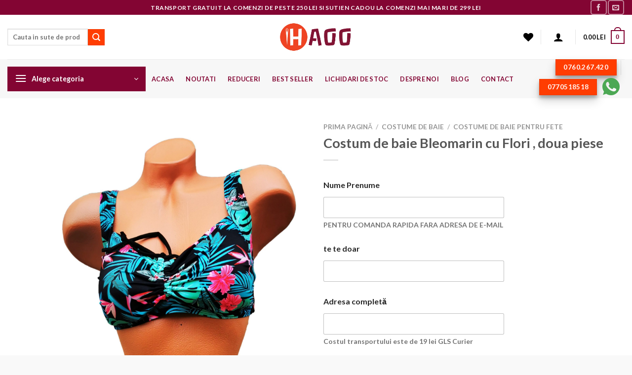

--- FILE ---
content_type: text/html; charset=UTF-8
request_url: https://ihaoo.ro/produs/costum-de-baie-bleomarin-cu-flori-doua-piese/
body_size: 48079
content:
<!DOCTYPE html><html lang="ro-RO" class="loading-site no-js"><head><script data-no-optimize="1">var litespeed_docref=sessionStorage.getItem("litespeed_docref");litespeed_docref&&(Object.defineProperty(document,"referrer",{get:function(){return litespeed_docref}}),sessionStorage.removeItem("litespeed_docref"));</script> <meta charset="UTF-8" /><link data-optimized="2" rel="stylesheet" href="https://ihaoo.ro/wp-content/litespeed/css/af7a365a39f29c59d063657a38dd53ea.css?ver=2cf3d" /><link rel="profile" href="https://gmpg.org/xfn/11" /><link rel="pingback" href="https://ihaoo.ro/xmlrpc.php" /> <script type="litespeed/javascript">document.documentElement.className=document.documentElement.className+' yes-js js_active js'</script> <script type="litespeed/javascript">(function(html){html.className=html.className.replace(/\bno-js\b/,'js')})(document.documentElement)</script> <script type="application/javascript" style="display:none">/*  */
            window.pysWooProductData = window.pysWooProductData || [];
                        window.pysWooProductData[2433] = {"tiktok":{"delay":0,"type":"static","name":"AddToCart","eventID":"hqROPWTMViXemRbyE9sFDSJ1dBPnxhYVrx1i","pixelIds":["CKO4M23C77U1BIIG90CG"],"params":{"post_type":"product","product_id":"2433","quantity":1,"content_name":"Costum de baie Bleomarin cu Flori , doua piese","category_name":"Costume de baie pantaloni scurti, Costume de baie pentru fete","price":0,"content_category":"Costume de baie pantaloni scurti, Costume de baie pentru fete","currency":"RON","content_id":"2433","content_type":"product","value":0},"e_id":"woo_add_to_cart_on_button_click","ids":[],"hasTimeWindow":false,"timeWindow":0,"woo_order":"","edd_order":""},"ga":{"delay":0,"type":"static","name":"add_to_cart","trackingIds":["G-YNEX1E2WN1"],"params":{"event_category":"ecommerce","non_interaction":false,"items":[{"id":"2433","name":"Costum de baie Bleomarin cu Flori , doua piese","quantity":1,"price":0,"affiliation":"Ihaoo Shop","item_category":"Costume de baie pantaloni scurti","item_category2":"Costume de baie pentru fete"}],"ecomm_prodid":"2433","ecomm_pagetype":"cart","ecomm_totalvalue":0},"e_id":"woo_add_to_cart_on_button_click","ids":[],"hasTimeWindow":false,"timeWindow":0,"eventID":"","woo_order":"","edd_order":""}};
                        window.pysWooProductData[11230] = {"tiktok":{"delay":0,"type":"static","name":"AddToCart","eventID":"dv0WwyLhqQz0aGrYqVfDX7S0PVXWgIsoWnBt","pixelIds":["CKO4M23C77U1BIIG90CG"],"params":{"post_type":"product","product_id":"11230","quantity":1,"content_name":"Costum de baie Bleomarin cu Flori , doua piese - L","category_name":"Costume de baie pantaloni scurti, Costume de baie pentru fete","price":105,"currency":"RON","content_id":"11230","content_type":"product","value":105},"e_id":"woo_add_to_cart_on_button_click","ids":[],"hasTimeWindow":false,"timeWindow":0,"woo_order":"","edd_order":""},"ga":{"delay":0,"type":"static","name":"add_to_cart","trackingIds":["G-YNEX1E2WN1"],"params":{"event_category":"ecommerce","non_interaction":false,"items":[{"id":"11230","name":"Costum de baie Bleomarin cu Flori , doua piese - L","quantity":1,"price":105,"variant":"l","affiliation":"Ihaoo Shop","item_category":"Costume de baie pantaloni scurti","item_category2":"Costume de baie pentru fete"}],"ecomm_prodid":"11230","ecomm_pagetype":"cart","ecomm_totalvalue":105},"e_id":"woo_add_to_cart_on_button_click","ids":[],"hasTimeWindow":false,"timeWindow":0,"eventID":"","woo_order":"","edd_order":""}};
                        window.pysWooProductData[11231] = {"tiktok":{"delay":0,"type":"static","name":"AddToCart","eventID":"QvwUczTjQRICgrw0dTEOKn8pRNLpYvmYTZIS","pixelIds":["CKO4M23C77U1BIIG90CG"],"params":{"post_type":"product","product_id":"11231","quantity":1,"content_name":"Costum de baie Bleomarin cu Flori , doua piese - XL","category_name":"Costume de baie pantaloni scurti, Costume de baie pentru fete","price":105,"currency":"RON","content_id":"11231","content_type":"product","value":105},"e_id":"woo_add_to_cart_on_button_click","ids":[],"hasTimeWindow":false,"timeWindow":0,"woo_order":"","edd_order":""},"ga":{"delay":0,"type":"static","name":"add_to_cart","trackingIds":["G-YNEX1E2WN1"],"params":{"event_category":"ecommerce","non_interaction":false,"items":[{"id":"11231","name":"Costum de baie Bleomarin cu Flori , doua piese - XL","quantity":1,"price":105,"variant":"xl","affiliation":"Ihaoo Shop","item_category":"Costume de baie pantaloni scurti","item_category2":"Costume de baie pentru fete"}],"ecomm_prodid":"11231","ecomm_pagetype":"cart","ecomm_totalvalue":105},"e_id":"woo_add_to_cart_on_button_click","ids":[],"hasTimeWindow":false,"timeWindow":0,"eventID":"","woo_order":"","edd_order":""}};
                        window.pysWooProductData[11232] = {"tiktok":{"delay":0,"type":"static","name":"AddToCart","eventID":"LeMjeNFD37xuOhbCeaIZss8oE38RIaUoOOpX","pixelIds":["CKO4M23C77U1BIIG90CG"],"params":{"post_type":"product","product_id":"11232","quantity":1,"content_name":"Costum de baie Bleomarin cu Flori , doua piese - XXL","category_name":"Costume de baie pantaloni scurti, Costume de baie pentru fete","price":105,"currency":"RON","content_id":"11232","content_type":"product","value":105},"e_id":"woo_add_to_cart_on_button_click","ids":[],"hasTimeWindow":false,"timeWindow":0,"woo_order":"","edd_order":""},"ga":{"delay":0,"type":"static","name":"add_to_cart","trackingIds":["G-YNEX1E2WN1"],"params":{"event_category":"ecommerce","non_interaction":false,"items":[{"id":"11232","name":"Costum de baie Bleomarin cu Flori , doua piese - XXL","quantity":1,"price":105,"variant":"xxl","affiliation":"Ihaoo Shop","item_category":"Costume de baie pantaloni scurti","item_category2":"Costume de baie pentru fete"}],"ecomm_prodid":"11232","ecomm_pagetype":"cart","ecomm_totalvalue":105},"e_id":"woo_add_to_cart_on_button_click","ids":[],"hasTimeWindow":false,"timeWindow":0,"eventID":"","woo_order":"","edd_order":""}};
                        window.pysWooProductData[11233] = {"tiktok":{"delay":0,"type":"static","name":"AddToCart","eventID":"9fHKcwVU1msqzWbTsj0qCZ1BZFfmhEjLLOQO","pixelIds":["CKO4M23C77U1BIIG90CG"],"params":{"post_type":"product","product_id":"11233","quantity":1,"content_name":"Costum de baie Bleomarin cu Flori , doua piese - 3XL","category_name":"Costume de baie pantaloni scurti, Costume de baie pentru fete","price":105,"currency":"RON","content_id":"11233","content_type":"product","value":105},"e_id":"woo_add_to_cart_on_button_click","ids":[],"hasTimeWindow":false,"timeWindow":0,"woo_order":"","edd_order":""},"ga":{"delay":0,"type":"static","name":"add_to_cart","trackingIds":["G-YNEX1E2WN1"],"params":{"event_category":"ecommerce","non_interaction":false,"items":[{"id":"11233","name":"Costum de baie Bleomarin cu Flori , doua piese - 3XL","quantity":1,"price":105,"variant":"3xl","affiliation":"Ihaoo Shop","item_category":"Costume de baie pantaloni scurti","item_category2":"Costume de baie pentru fete"}],"ecomm_prodid":"11233","ecomm_pagetype":"cart","ecomm_totalvalue":105},"e_id":"woo_add_to_cart_on_button_click","ids":[],"hasTimeWindow":false,"timeWindow":0,"eventID":"","woo_order":"","edd_order":""}};
                        /*  */</script> <meta name='robots' content='index, follow, max-image-preview:large, max-snippet:-1, max-video-preview:-1' /> <script data-cfasync="false" data-pagespeed-no-defer>var gtm4wp_datalayer_name = "dataLayer";
	var dataLayer = dataLayer || [];
	const gtm4wp_use_sku_instead = false;
	const gtm4wp_currency = 'RON';
	const gtm4wp_product_per_impression = 10;
	const gtm4wp_clear_ecommerce = false;</script> <meta name="viewport" content="width=device-width, initial-scale=1" /><title>Costum de baie Bleomarin cu Flori , doua piese - Ihaoo Shop</title><meta name="description" content="Ihaoo Shop - Costum de baie Bleomarin cu Flori , doua piese - Descopera o gama variata de produse 👉 Afla mai multe pe Ihaoo.ro 👈" /><link rel="canonical" href="https://ihaoo.ro/produs/costum-de-baie-bleomarin-cu-flori-doua-piese/" /><meta property="og:locale" content="ro_RO" /><meta property="og:type" content="article" /><meta property="og:title" content="Costum de baie Bleomarin cu Flori , doua piese - Ihaoo Shop" /><meta property="og:description" content="Ihaoo Shop - Costum de baie Bleomarin cu Flori , doua piese - Descopera o gama variata de produse 👉 Afla mai multe pe Ihaoo.ro 👈" /><meta property="og:url" content="https://ihaoo.ro/produs/costum-de-baie-bleomarin-cu-flori-doua-piese/" /><meta property="og:site_name" content="Ihaoo Shop" /><meta property="article:publisher" content="https://www.facebook.com/ihaoobrand/" /><meta property="article:modified_time" content="2024-08-18T20:22:22+00:00" /><meta property="og:image" content="https://ihaoo.ro/wp-content/uploads/2021/07/A121-scaled.jpg" /><meta property="og:image:width" content="1452" /><meta property="og:image:height" content="2560" /><meta property="og:image:type" content="image/jpeg" /><meta name="twitter:card" content="summary_large_image" /><meta name="twitter:label1" content="Timp estimat pentru citire" /><meta name="twitter:data1" content="1 minut" /> <script type="application/ld+json" class="yoast-schema-graph">{"@context":"https://schema.org","@graph":[{"@type":"WebPage","@id":"https://ihaoo.ro/produs/costum-de-baie-bleomarin-cu-flori-doua-piese/","url":"https://ihaoo.ro/produs/costum-de-baie-bleomarin-cu-flori-doua-piese/","name":"Costum de baie Bleomarin cu Flori , doua piese - Ihaoo Shop","isPartOf":{"@id":"https://ihaoo.ro/#website"},"primaryImageOfPage":{"@id":"https://ihaoo.ro/produs/costum-de-baie-bleomarin-cu-flori-doua-piese/#primaryimage"},"image":{"@id":"https://ihaoo.ro/produs/costum-de-baie-bleomarin-cu-flori-doua-piese/#primaryimage"},"thumbnailUrl":"https://ihaoo.ro/wp-content/uploads/2021/07/A121-scaled.jpg","datePublished":"2021-01-01T08:05:25+00:00","dateModified":"2024-08-18T20:22:22+00:00","description":"Ihaoo Shop - Costum de baie Bleomarin cu Flori , doua piese - Descopera o gama variata de produse 👉 Afla mai multe pe Ihaoo.ro 👈","breadcrumb":{"@id":"https://ihaoo.ro/produs/costum-de-baie-bleomarin-cu-flori-doua-piese/#breadcrumb"},"inLanguage":"ro-RO","potentialAction":[{"@type":"ReadAction","target":["https://ihaoo.ro/produs/costum-de-baie-bleomarin-cu-flori-doua-piese/"]}]},{"@type":"ImageObject","inLanguage":"ro-RO","@id":"https://ihaoo.ro/produs/costum-de-baie-bleomarin-cu-flori-doua-piese/#primaryimage","url":"https://ihaoo.ro/wp-content/uploads/2021/07/A121-scaled.jpg","contentUrl":"https://ihaoo.ro/wp-content/uploads/2021/07/A121-scaled.jpg","width":1452,"height":2560,"caption":"A121 scaled"},{"@type":"BreadcrumbList","@id":"https://ihaoo.ro/produs/costum-de-baie-bleomarin-cu-flori-doua-piese/#breadcrumb","itemListElement":[{"@type":"ListItem","position":1,"name":"Prima pagină","item":"https://ihaoo.ro/"},{"@type":"ListItem","position":2,"name":"Shop","item":"https://ihaoo.ro/shop/"},{"@type":"ListItem","position":3,"name":"Costum de baie Bleomarin cu Flori , doua piese"}]},{"@type":"WebSite","@id":"https://ihaoo.ro/#website","url":"https://ihaoo.ro/","name":"Ihaoo Shop","description":"Modelele, stilurile și mărimile sunt dintre cele mai variate","publisher":{"@id":"https://ihaoo.ro/#organization"},"potentialAction":[{"@type":"SearchAction","target":{"@type":"EntryPoint","urlTemplate":"https://ihaoo.ro/?s={search_term_string}"},"query-input":{"@type":"PropertyValueSpecification","valueRequired":true,"valueName":"search_term_string"}}],"inLanguage":"ro-RO"},{"@type":"Organization","@id":"https://ihaoo.ro/#organization","name":"Ihaoo.ro","url":"https://ihaoo.ro/","logo":{"@type":"ImageObject","inLanguage":"ro-RO","@id":"https://ihaoo.ro/#/schema/logo/image/","url":"https://ihaoo.ro/wp-content/uploads/2021/04/cropped-LOGOIH2.png","contentUrl":"https://ihaoo.ro/wp-content/uploads/2021/04/cropped-LOGOIH2.png","width":512,"height":512,"caption":"Ihaoo.ro"},"image":{"@id":"https://ihaoo.ro/#/schema/logo/image/"},"sameAs":["https://www.facebook.com/ihaoobrand/"]}]}</script>  <script type='application/javascript'>console.log('PixelYourSite PRO version 9.10.7.1');</script> <link rel='dns-prefetch' href='//cdn.jsdelivr.net' /><link rel='dns-prefetch' href='//fonts.googleapis.com' /><link rel='prefetch' href='https://ihaoo.ro/wp-content/themes/flatsome/assets/js/flatsome.js?ver=7f37db73450aecec0847' /><link rel='prefetch' href='https://ihaoo.ro/wp-content/themes/flatsome/assets/js/chunk.slider.js?ver=3.17.0' /><link rel='prefetch' href='https://ihaoo.ro/wp-content/themes/flatsome/assets/js/chunk.popups.js?ver=3.17.0' /><link rel='prefetch' href='https://ihaoo.ro/wp-content/themes/flatsome/assets/js/chunk.tooltips.js?ver=3.17.0' /><link rel='prefetch' href='https://ihaoo.ro/wp-content/themes/flatsome/assets/js/woocommerce.js?ver=1a392523165907adee6a' /><link rel="alternate" type="application/rss+xml" title="Ihaoo Shop &raquo; Flux" href="https://ihaoo.ro/feed/" /><link rel="alternate" type="application/rss+xml" title="Ihaoo Shop &raquo; Flux comentarii" href="https://ihaoo.ro/comments/feed/" /><link rel="alternate" title="oEmbed (JSON)" type="application/json+oembed" href="https://ihaoo.ro/wp-json/oembed/1.0/embed?url=https%3A%2F%2Fihaoo.ro%2Fprodus%2Fcostum-de-baie-bleomarin-cu-flori-doua-piese%2F" /><link rel="alternate" title="oEmbed (XML)" type="text/xml+oembed" href="https://ihaoo.ro/wp-json/oembed/1.0/embed?url=https%3A%2F%2Fihaoo.ro%2Fprodus%2Fcostum-de-baie-bleomarin-cu-flori-doua-piese%2F&#038;format=xml" /><style id='wp-img-auto-sizes-contain-inline-css' type='text/css'>img:is([sizes=auto i],[sizes^="auto," i]){contain-intrinsic-size:3000px 1500px}
/*# sourceURL=wp-img-auto-sizes-contain-inline-css */</style><style id='font-awesome-inline-css' type='text/css'>[data-font="FontAwesome"]:before {font-family: 'FontAwesome' !important;content: attr(data-icon) !important;speak: none !important;font-weight: normal !important;font-variant: normal !important;text-transform: none !important;line-height: 1 !important;font-style: normal !important;-webkit-font-smoothing: antialiased !important;-moz-osx-font-smoothing: grayscale !important;}
/*# sourceURL=font-awesome-inline-css */</style><style id='berocket_products_label_style-inline-css' type='text/css'>.berocket_better_labels:before,
        .berocket_better_labels:after {
            clear: both;
            content: " ";
            display: block;
        }
        .berocket_better_labels.berocket_better_labels_image {
            position: absolute!important;
            top: 0px!important;
            bottom: 0px!important;
            left: 0px!important;
            right: 0px!important;
            pointer-events: none;
        }
        .berocket_better_labels.berocket_better_labels_image * {
            pointer-events: none;
        }
        .berocket_better_labels.berocket_better_labels_image img,
        .berocket_better_labels.berocket_better_labels_image .fa,
        .berocket_better_labels.berocket_better_labels_image .berocket_color_label,
        .berocket_better_labels.berocket_better_labels_image .berocket_image_background,
        .berocket_better_labels .berocket_better_labels_line .br_alabel,
        .berocket_better_labels .berocket_better_labels_line .br_alabel span {
            pointer-events: all;
        }
        .berocket_better_labels .berocket_color_label,
        .br_alabel .berocket_color_label {
            width: 100%;
            height: 100%;
            display: block;
        }
        .berocket_better_labels .berocket_better_labels_position_left {
            text-align:left;
            float: left;
            clear: left;
        }
        .berocket_better_labels .berocket_better_labels_position_center {
            text-align:center;
        }
        .berocket_better_labels .berocket_better_labels_position_right {
            text-align:right;
            float: right;
            clear: right;
        }
        .berocket_better_labels.berocket_better_labels_label {
            clear: both
        }
        .berocket_better_labels .berocket_better_labels_line {
            line-height: 1px;
        }
        .berocket_better_labels.berocket_better_labels_label .berocket_better_labels_line {
            clear: none;
        }
        .berocket_better_labels .berocket_better_labels_position_left .berocket_better_labels_line {
            clear: left;
        }
        .berocket_better_labels .berocket_better_labels_position_right .berocket_better_labels_line {
            clear: right;
        }
        .berocket_better_labels .berocket_better_labels_line .br_alabel {
            display: inline-block;
            position: relative;
            top: 0!important;
            left: 0!important;
            right: 0!important;
            line-height: 1px;
        }.berocket_better_labels .berocket_better_labels_position {
                display: flex;
                flex-direction: column;
            }
            .berocket_better_labels .berocket_better_labels_position.berocket_better_labels_position_left {
                align-items: start;
            }
            .berocket_better_labels .berocket_better_labels_position.berocket_better_labels_position_right {
                align-items: end;
            }
            .rtl .berocket_better_labels .berocket_better_labels_position.berocket_better_labels_position_left {
                align-items: end;
            }
            .rtl .berocket_better_labels .berocket_better_labels_position.berocket_better_labels_position_right {
                align-items: start;
            }
            .berocket_better_labels .berocket_better_labels_position.berocket_better_labels_position_center {
                align-items: center;
            }
            .berocket_better_labels .berocket_better_labels_position .berocket_better_labels_inline {
                display: flex;
                align-items: start;
            }
/*# sourceURL=berocket_products_label_style-inline-css */</style><style id='wp-block-library-inline-css' type='text/css'>:root{--wp-block-synced-color:#7a00df;--wp-block-synced-color--rgb:122,0,223;--wp-bound-block-color:var(--wp-block-synced-color);--wp-editor-canvas-background:#ddd;--wp-admin-theme-color:#007cba;--wp-admin-theme-color--rgb:0,124,186;--wp-admin-theme-color-darker-10:#006ba1;--wp-admin-theme-color-darker-10--rgb:0,107,160.5;--wp-admin-theme-color-darker-20:#005a87;--wp-admin-theme-color-darker-20--rgb:0,90,135;--wp-admin-border-width-focus:2px}@media (min-resolution:192dpi){:root{--wp-admin-border-width-focus:1.5px}}.wp-element-button{cursor:pointer}:root .has-very-light-gray-background-color{background-color:#eee}:root .has-very-dark-gray-background-color{background-color:#313131}:root .has-very-light-gray-color{color:#eee}:root .has-very-dark-gray-color{color:#313131}:root .has-vivid-green-cyan-to-vivid-cyan-blue-gradient-background{background:linear-gradient(135deg,#00d084,#0693e3)}:root .has-purple-crush-gradient-background{background:linear-gradient(135deg,#34e2e4,#4721fb 50%,#ab1dfe)}:root .has-hazy-dawn-gradient-background{background:linear-gradient(135deg,#faaca8,#dad0ec)}:root .has-subdued-olive-gradient-background{background:linear-gradient(135deg,#fafae1,#67a671)}:root .has-atomic-cream-gradient-background{background:linear-gradient(135deg,#fdd79a,#004a59)}:root .has-nightshade-gradient-background{background:linear-gradient(135deg,#330968,#31cdcf)}:root .has-midnight-gradient-background{background:linear-gradient(135deg,#020381,#2874fc)}:root{--wp--preset--font-size--normal:16px;--wp--preset--font-size--huge:42px}.has-regular-font-size{font-size:1em}.has-larger-font-size{font-size:2.625em}.has-normal-font-size{font-size:var(--wp--preset--font-size--normal)}.has-huge-font-size{font-size:var(--wp--preset--font-size--huge)}.has-text-align-center{text-align:center}.has-text-align-left{text-align:left}.has-text-align-right{text-align:right}.has-fit-text{white-space:nowrap!important}#end-resizable-editor-section{display:none}.aligncenter{clear:both}.items-justified-left{justify-content:flex-start}.items-justified-center{justify-content:center}.items-justified-right{justify-content:flex-end}.items-justified-space-between{justify-content:space-between}.screen-reader-text{border:0;clip-path:inset(50%);height:1px;margin:-1px;overflow:hidden;padding:0;position:absolute;width:1px;word-wrap:normal!important}.screen-reader-text:focus{background-color:#ddd;clip-path:none;color:#444;display:block;font-size:1em;height:auto;left:5px;line-height:normal;padding:15px 23px 14px;text-decoration:none;top:5px;width:auto;z-index:100000}html :where(.has-border-color){border-style:solid}html :where([style*=border-top-color]){border-top-style:solid}html :where([style*=border-right-color]){border-right-style:solid}html :where([style*=border-bottom-color]){border-bottom-style:solid}html :where([style*=border-left-color]){border-left-style:solid}html :where([style*=border-width]){border-style:solid}html :where([style*=border-top-width]){border-top-style:solid}html :where([style*=border-right-width]){border-right-style:solid}html :where([style*=border-bottom-width]){border-bottom-style:solid}html :where([style*=border-left-width]){border-left-style:solid}html :where(img[class*=wp-image-]){height:auto;max-width:100%}:where(figure){margin:0 0 1em}html :where(.is-position-sticky){--wp-admin--admin-bar--position-offset:var(--wp-admin--admin-bar--height,0px)}@media screen and (max-width:600px){html :where(.is-position-sticky){--wp-admin--admin-bar--position-offset:0px}}

/*# sourceURL=wp-block-library-inline-css */</style><style id='yith-wcwl-main-inline-css' type='text/css'>:root { --rounded-corners-radius: 16px; --add-to-cart-rounded-corners-radius: 16px; --color-headers-background: #F4F4F4; --feedback-duration: 3s } 
 :root { --rounded-corners-radius: 16px; --add-to-cart-rounded-corners-radius: 16px; --color-headers-background: #F4F4F4; --feedback-duration: 3s } 
 :root { --rounded-corners-radius: 16px; --add-to-cart-rounded-corners-radius: 16px; --color-headers-background: #F4F4F4; --feedback-duration: 3s } 
 :root { --rounded-corners-radius: 16px; --add-to-cart-rounded-corners-radius: 16px; --color-headers-background: #F4F4F4; --feedback-duration: 3s } 
 :root { --rounded-corners-radius: 16px; --add-to-cart-rounded-corners-radius: 16px; --color-headers-background: #F4F4F4; --feedback-duration: 3s } 
 :root { --rounded-corners-radius: 16px; --add-to-cart-rounded-corners-radius: 16px; --color-headers-background: #F4F4F4; --feedback-duration: 3s } 
 :root { --rounded-corners-radius: 16px; --add-to-cart-rounded-corners-radius: 16px; --color-headers-background: #F4F4F4; --feedback-duration: 3s } 
 :root { --rounded-corners-radius: 16px; --add-to-cart-rounded-corners-radius: 16px; --color-headers-background: #F4F4F4; --feedback-duration: 3s } 
 :root { --rounded-corners-radius: 16px; --add-to-cart-rounded-corners-radius: 16px; --color-headers-background: #F4F4F4; --feedback-duration: 3s } 
 :root { --rounded-corners-radius: 16px; --add-to-cart-rounded-corners-radius: 16px; --color-headers-background: #F4F4F4; --feedback-duration: 3s } 
 :root { --rounded-corners-radius: 16px; --add-to-cart-rounded-corners-radius: 16px; --color-headers-background: #F4F4F4; --feedback-duration: 3s } 
 :root { --rounded-corners-radius: 16px; --add-to-cart-rounded-corners-radius: 16px; --color-headers-background: #F4F4F4; --feedback-duration: 3s } 
 :root { --rounded-corners-radius: 16px; --add-to-cart-rounded-corners-radius: 16px; --color-headers-background: #F4F4F4; --feedback-duration: 3s } 
 :root { --rounded-corners-radius: 16px; --add-to-cart-rounded-corners-radius: 16px; --color-headers-background: #F4F4F4; --feedback-duration: 3s } 
 :root { --rounded-corners-radius: 16px; --add-to-cart-rounded-corners-radius: 16px; --color-headers-background: #F4F4F4; --feedback-duration: 3s } 
 :root { --rounded-corners-radius: 16px; --add-to-cart-rounded-corners-radius: 16px; --color-headers-background: #F4F4F4; --feedback-duration: 3s } 
 :root { --rounded-corners-radius: 16px; --add-to-cart-rounded-corners-radius: 16px; --color-headers-background: #F4F4F4; --feedback-duration: 3s } 
 :root { --rounded-corners-radius: 16px; --add-to-cart-rounded-corners-radius: 16px; --color-headers-background: #F4F4F4; --feedback-duration: 3s } 
 :root { --rounded-corners-radius: 16px; --add-to-cart-rounded-corners-radius: 16px; --color-headers-background: #F4F4F4; --feedback-duration: 3s } 
 :root { --rounded-corners-radius: 16px; --add-to-cart-rounded-corners-radius: 16px; --color-headers-background: #F4F4F4; --feedback-duration: 3s } 
 :root { --rounded-corners-radius: 16px; --add-to-cart-rounded-corners-radius: 16px; --color-headers-background: #F4F4F4; --feedback-duration: 3s } 
/*# sourceURL=yith-wcwl-main-inline-css */</style><style id='global-styles-inline-css' type='text/css'>:root{--wp--preset--aspect-ratio--square: 1;--wp--preset--aspect-ratio--4-3: 4/3;--wp--preset--aspect-ratio--3-4: 3/4;--wp--preset--aspect-ratio--3-2: 3/2;--wp--preset--aspect-ratio--2-3: 2/3;--wp--preset--aspect-ratio--16-9: 16/9;--wp--preset--aspect-ratio--9-16: 9/16;--wp--preset--color--black: #000000;--wp--preset--color--cyan-bluish-gray: #abb8c3;--wp--preset--color--white: #ffffff;--wp--preset--color--pale-pink: #f78da7;--wp--preset--color--vivid-red: #cf2e2e;--wp--preset--color--luminous-vivid-orange: #ff6900;--wp--preset--color--luminous-vivid-amber: #fcb900;--wp--preset--color--light-green-cyan: #7bdcb5;--wp--preset--color--vivid-green-cyan: #00d084;--wp--preset--color--pale-cyan-blue: #8ed1fc;--wp--preset--color--vivid-cyan-blue: #0693e3;--wp--preset--color--vivid-purple: #9b51e0;--wp--preset--gradient--vivid-cyan-blue-to-vivid-purple: linear-gradient(135deg,rgb(6,147,227) 0%,rgb(155,81,224) 100%);--wp--preset--gradient--light-green-cyan-to-vivid-green-cyan: linear-gradient(135deg,rgb(122,220,180) 0%,rgb(0,208,130) 100%);--wp--preset--gradient--luminous-vivid-amber-to-luminous-vivid-orange: linear-gradient(135deg,rgb(252,185,0) 0%,rgb(255,105,0) 100%);--wp--preset--gradient--luminous-vivid-orange-to-vivid-red: linear-gradient(135deg,rgb(255,105,0) 0%,rgb(207,46,46) 100%);--wp--preset--gradient--very-light-gray-to-cyan-bluish-gray: linear-gradient(135deg,rgb(238,238,238) 0%,rgb(169,184,195) 100%);--wp--preset--gradient--cool-to-warm-spectrum: linear-gradient(135deg,rgb(74,234,220) 0%,rgb(151,120,209) 20%,rgb(207,42,186) 40%,rgb(238,44,130) 60%,rgb(251,105,98) 80%,rgb(254,248,76) 100%);--wp--preset--gradient--blush-light-purple: linear-gradient(135deg,rgb(255,206,236) 0%,rgb(152,150,240) 100%);--wp--preset--gradient--blush-bordeaux: linear-gradient(135deg,rgb(254,205,165) 0%,rgb(254,45,45) 50%,rgb(107,0,62) 100%);--wp--preset--gradient--luminous-dusk: linear-gradient(135deg,rgb(255,203,112) 0%,rgb(199,81,192) 50%,rgb(65,88,208) 100%);--wp--preset--gradient--pale-ocean: linear-gradient(135deg,rgb(255,245,203) 0%,rgb(182,227,212) 50%,rgb(51,167,181) 100%);--wp--preset--gradient--electric-grass: linear-gradient(135deg,rgb(202,248,128) 0%,rgb(113,206,126) 100%);--wp--preset--gradient--midnight: linear-gradient(135deg,rgb(2,3,129) 0%,rgb(40,116,252) 100%);--wp--preset--font-size--small: 13px;--wp--preset--font-size--medium: 20px;--wp--preset--font-size--large: 36px;--wp--preset--font-size--x-large: 42px;--wp--preset--font-family--inter: "Inter", sans-serif;--wp--preset--font-family--cardo: Cardo;--wp--preset--spacing--20: 0.44rem;--wp--preset--spacing--30: 0.67rem;--wp--preset--spacing--40: 1rem;--wp--preset--spacing--50: 1.5rem;--wp--preset--spacing--60: 2.25rem;--wp--preset--spacing--70: 3.38rem;--wp--preset--spacing--80: 5.06rem;--wp--preset--shadow--natural: 6px 6px 9px rgba(0, 0, 0, 0.2);--wp--preset--shadow--deep: 12px 12px 50px rgba(0, 0, 0, 0.4);--wp--preset--shadow--sharp: 6px 6px 0px rgba(0, 0, 0, 0.2);--wp--preset--shadow--outlined: 6px 6px 0px -3px rgb(255, 255, 255), 6px 6px rgb(0, 0, 0);--wp--preset--shadow--crisp: 6px 6px 0px rgb(0, 0, 0);}:where(.is-layout-flex){gap: 0.5em;}:where(.is-layout-grid){gap: 0.5em;}body .is-layout-flex{display: flex;}.is-layout-flex{flex-wrap: wrap;align-items: center;}.is-layout-flex > :is(*, div){margin: 0;}body .is-layout-grid{display: grid;}.is-layout-grid > :is(*, div){margin: 0;}:where(.wp-block-columns.is-layout-flex){gap: 2em;}:where(.wp-block-columns.is-layout-grid){gap: 2em;}:where(.wp-block-post-template.is-layout-flex){gap: 1.25em;}:where(.wp-block-post-template.is-layout-grid){gap: 1.25em;}.has-black-color{color: var(--wp--preset--color--black) !important;}.has-cyan-bluish-gray-color{color: var(--wp--preset--color--cyan-bluish-gray) !important;}.has-white-color{color: var(--wp--preset--color--white) !important;}.has-pale-pink-color{color: var(--wp--preset--color--pale-pink) !important;}.has-vivid-red-color{color: var(--wp--preset--color--vivid-red) !important;}.has-luminous-vivid-orange-color{color: var(--wp--preset--color--luminous-vivid-orange) !important;}.has-luminous-vivid-amber-color{color: var(--wp--preset--color--luminous-vivid-amber) !important;}.has-light-green-cyan-color{color: var(--wp--preset--color--light-green-cyan) !important;}.has-vivid-green-cyan-color{color: var(--wp--preset--color--vivid-green-cyan) !important;}.has-pale-cyan-blue-color{color: var(--wp--preset--color--pale-cyan-blue) !important;}.has-vivid-cyan-blue-color{color: var(--wp--preset--color--vivid-cyan-blue) !important;}.has-vivid-purple-color{color: var(--wp--preset--color--vivid-purple) !important;}.has-black-background-color{background-color: var(--wp--preset--color--black) !important;}.has-cyan-bluish-gray-background-color{background-color: var(--wp--preset--color--cyan-bluish-gray) !important;}.has-white-background-color{background-color: var(--wp--preset--color--white) !important;}.has-pale-pink-background-color{background-color: var(--wp--preset--color--pale-pink) !important;}.has-vivid-red-background-color{background-color: var(--wp--preset--color--vivid-red) !important;}.has-luminous-vivid-orange-background-color{background-color: var(--wp--preset--color--luminous-vivid-orange) !important;}.has-luminous-vivid-amber-background-color{background-color: var(--wp--preset--color--luminous-vivid-amber) !important;}.has-light-green-cyan-background-color{background-color: var(--wp--preset--color--light-green-cyan) !important;}.has-vivid-green-cyan-background-color{background-color: var(--wp--preset--color--vivid-green-cyan) !important;}.has-pale-cyan-blue-background-color{background-color: var(--wp--preset--color--pale-cyan-blue) !important;}.has-vivid-cyan-blue-background-color{background-color: var(--wp--preset--color--vivid-cyan-blue) !important;}.has-vivid-purple-background-color{background-color: var(--wp--preset--color--vivid-purple) !important;}.has-black-border-color{border-color: var(--wp--preset--color--black) !important;}.has-cyan-bluish-gray-border-color{border-color: var(--wp--preset--color--cyan-bluish-gray) !important;}.has-white-border-color{border-color: var(--wp--preset--color--white) !important;}.has-pale-pink-border-color{border-color: var(--wp--preset--color--pale-pink) !important;}.has-vivid-red-border-color{border-color: var(--wp--preset--color--vivid-red) !important;}.has-luminous-vivid-orange-border-color{border-color: var(--wp--preset--color--luminous-vivid-orange) !important;}.has-luminous-vivid-amber-border-color{border-color: var(--wp--preset--color--luminous-vivid-amber) !important;}.has-light-green-cyan-border-color{border-color: var(--wp--preset--color--light-green-cyan) !important;}.has-vivid-green-cyan-border-color{border-color: var(--wp--preset--color--vivid-green-cyan) !important;}.has-pale-cyan-blue-border-color{border-color: var(--wp--preset--color--pale-cyan-blue) !important;}.has-vivid-cyan-blue-border-color{border-color: var(--wp--preset--color--vivid-cyan-blue) !important;}.has-vivid-purple-border-color{border-color: var(--wp--preset--color--vivid-purple) !important;}.has-vivid-cyan-blue-to-vivid-purple-gradient-background{background: var(--wp--preset--gradient--vivid-cyan-blue-to-vivid-purple) !important;}.has-light-green-cyan-to-vivid-green-cyan-gradient-background{background: var(--wp--preset--gradient--light-green-cyan-to-vivid-green-cyan) !important;}.has-luminous-vivid-amber-to-luminous-vivid-orange-gradient-background{background: var(--wp--preset--gradient--luminous-vivid-amber-to-luminous-vivid-orange) !important;}.has-luminous-vivid-orange-to-vivid-red-gradient-background{background: var(--wp--preset--gradient--luminous-vivid-orange-to-vivid-red) !important;}.has-very-light-gray-to-cyan-bluish-gray-gradient-background{background: var(--wp--preset--gradient--very-light-gray-to-cyan-bluish-gray) !important;}.has-cool-to-warm-spectrum-gradient-background{background: var(--wp--preset--gradient--cool-to-warm-spectrum) !important;}.has-blush-light-purple-gradient-background{background: var(--wp--preset--gradient--blush-light-purple) !important;}.has-blush-bordeaux-gradient-background{background: var(--wp--preset--gradient--blush-bordeaux) !important;}.has-luminous-dusk-gradient-background{background: var(--wp--preset--gradient--luminous-dusk) !important;}.has-pale-ocean-gradient-background{background: var(--wp--preset--gradient--pale-ocean) !important;}.has-electric-grass-gradient-background{background: var(--wp--preset--gradient--electric-grass) !important;}.has-midnight-gradient-background{background: var(--wp--preset--gradient--midnight) !important;}.has-small-font-size{font-size: var(--wp--preset--font-size--small) !important;}.has-medium-font-size{font-size: var(--wp--preset--font-size--medium) !important;}.has-large-font-size{font-size: var(--wp--preset--font-size--large) !important;}.has-x-large-font-size{font-size: var(--wp--preset--font-size--x-large) !important;}
/*# sourceURL=global-styles-inline-css */</style><style id='classic-theme-styles-inline-css' type='text/css'>/*! This file is auto-generated */
.wp-block-button__link{color:#fff;background-color:#32373c;border-radius:9999px;box-shadow:none;text-decoration:none;padding:calc(.667em + 2px) calc(1.333em + 2px);font-size:1.125em}.wp-block-file__button{background:#32373c;color:#fff;text-decoration:none}
/*# sourceURL=/wp-includes/css/classic-themes.min.css */</style><style id='woocommerce-inline-inline-css' type='text/css'>.woocommerce form .form-row .required { visibility: visible; }
/*# sourceURL=woocommerce-inline-inline-css */</style><style id='flatsome-main-inline-css' type='text/css'>@font-face {
				font-family: "fl-icons";
				font-display: block;
				src: url(https://ihaoo.ro/wp-content/themes/flatsome/assets/css/icons/fl-icons.eot?v=3.17.0);
				src:
					url(https://ihaoo.ro/wp-content/themes/flatsome/assets/css/icons/fl-icons.eot#iefix?v=3.17.0) format("embedded-opentype"),
					url(https://ihaoo.ro/wp-content/themes/flatsome/assets/css/icons/fl-icons.woff2?v=3.17.0) format("woff2"),
					url(https://ihaoo.ro/wp-content/themes/flatsome/assets/css/icons/fl-icons.ttf?v=3.17.0) format("truetype"),
					url(https://ihaoo.ro/wp-content/themes/flatsome/assets/css/icons/fl-icons.woff?v=3.17.0) format("woff"),
					url(https://ihaoo.ro/wp-content/themes/flatsome/assets/css/icons/fl-icons.svg?v=3.17.0#fl-icons) format("svg");
			}
/*# sourceURL=flatsome-main-inline-css */</style> <script type="litespeed/javascript" data-src="https://ihaoo.ro/wp-includes/js/jquery/jquery.min.js" id="jquery-core-js"></script> <script id="tt4b_ajax_script-js-extra" type="litespeed/javascript">var tt4b_script_vars={"pixel_code":"CKO4M23C77U1BIIG90CG","currency":"RON","country":"RO","advanced_matching":"1"}</script> <script id="wc-add-to-cart-js-extra" type="litespeed/javascript">var wc_add_to_cart_params={"ajax_url":"/wp-admin/admin-ajax.php","wc_ajax_url":"/?wc-ajax=%%endpoint%%","i18n_view_cart":"Vezi co\u0219ul","cart_url":"https://ihaoo.ro/cart/","is_cart":"","cart_redirect_after_add":"no"}</script> <script id="wc-single-product-js-extra" type="litespeed/javascript">var wc_single_product_params={"i18n_required_rating_text":"Te rog selecteaz\u0103 o evaluare","i18n_product_gallery_trigger_text":"Vezi galeria cu imagini pe ecran \u00eentreg","review_rating_required":"yes","flexslider":{"rtl":!1,"animation":"slide","smoothHeight":!0,"directionNav":!1,"controlNav":"thumbnails","slideshow":!1,"animationSpeed":500,"animationLoop":!1,"allowOneSlide":!1},"zoom_enabled":"","zoom_options":[],"photoswipe_enabled":"1","photoswipe_options":{"shareEl":!1,"closeOnScroll":!1,"history":!1,"hideAnimationDuration":0,"showAnimationDuration":0},"flexslider_enabled":""}</script> <script id="mktr-loader-js-extra" type="litespeed/javascript">var mktr_data={"uuid":null,"clear":"0","isWoodMart":"0","push":[{"event":"__sm__view_product","product_id":2433}],"base_url":"https://ihaoo.ro/","js":[]}</script> <script id="pys-js-extra" type="litespeed/javascript">var pysOptions={"staticEvents":{"tiktok":{"woo_view_content":[{"delay":0,"type":"static","name":"ViewContent","eventID":"oUlpMDbIqLrtQhJe7eohJ5ELJ3AJE3dGboid","pixelIds":["CKO4M23C77U1BIIG90CG"],"params":{"quantity":1,"currency":"RON","content_name":"Costum de baie Bleomarin cu Flori , doua piese","content_category":"Costume de baie pantaloni scurti, Costume de baie pentru fete","content_id":"2433","content_type":"product_group"},"e_id":"woo_view_content","ids":[],"hasTimeWindow":!1,"timeWindow":0,"woo_order":"","edd_order":""}]},"ga":{"woo_view_content":[{"delay":0,"type":"static","name":"view_item","trackingIds":["G-YNEX1E2WN1"],"params":{"items":[{"id":"2433","name":"Costum de baie Bleomarin cu Flori , doua piese","quantity":1,"price":0,"affiliation":"Ihaoo Shop","item_category":"Costume de baie pantaloni scurti","item_category2":"Costume de baie pentru fete"}],"ecomm_prodid":"2433","ecomm_pagetype":"product","ecomm_totalvalue":0,"page_title":"Costum de baie Bleomarin cu Flori , doua piese","post_type":"product","post_id":2433,"plugin":"PixelYourSite","event_url":"ihaoo.ro/produs/costum-de-baie-bleomarin-cu-flori-doua-piese/","user_role":"guest"},"e_id":"woo_view_content","ids":[],"hasTimeWindow":!1,"timeWindow":0,"eventID":"","woo_order":"","edd_order":""}],"woo_view_item_list_single":[{"delay":0,"type":"static","name":"view_item_list","trackingIds":["G-YNEX1E2WN1"],"params":{"event_category":"ecommerce","event_label":"Related Products","items":[{"id":"949","name":"Costum de baie Negru cu decupaj pe mijloc","quantity":1,"price":39,"affiliation":"Ihaoo Shop","item_category":"Costume de baie pentru fete","item_category2":"Costume de baie Intregi","item_category3":"Lichidari de stoc"},{"id":"1080","name":"Costume de baie Negru cu banda elastica, Love","quantity":1,"price":129,"affiliation":"Ihaoo Shop","item_category":"Costume de baie pentru fete"},{"id":"2501","name":"Costum de Baie Dungat, Boxer si Sutien","quantity":1,"price":0,"affiliation":"Ihaoo Shop","item_category":"Costume de baie pentru fete"},{"id":"20641","name":"Costum de baie cu pantaloni scurti bleumarin","quantity":1,"price":109,"affiliation":"Ihaoo Shop","item_category":"Costume de baie pantaloni scurti","item_category2":"Costume de baie pentru fete"},{"id":"21278","name":"Costum de Baie Negru slip clasic","quantity":1,"price":59,"affiliation":"Ihaoo Shop","item_category":"Costume de baie slip clasic","item_category2":"Costume de baie pentru fete"},{"id":"21512","name":"Costum de baie cu pantaloni scurti cu frunze de palmier","quantity":1,"price":69,"affiliation":"Ihaoo Shop","item_category":"Costume de baie pantaloni scurti","item_category2":"Costume de baie pentru fete"},{"id":"21630","name":"Costum de Baie Negru cu buline Balconette","quantity":1,"price":119,"affiliation":"Ihaoo Shop","item_category":"Costume de baie slip clasic","item_category2":"Costume de baie pentru fete"},{"id":"21679","name":"Costum de Baie Negru cu Talie Inalta","quantity":1,"price":79,"affiliation":"Ihaoo Shop","item_category":"Costume de baie slip clasic","item_category2":"Costume de baie pentru fete"},{"id":"21833","name":"Costum de baie cu slip normal bleumarin","quantity":1,"price":109,"affiliation":"Ihaoo Shop","item_category":"Costume de baie slip clasic","item_category2":"Costume de baie pentru fete"},{"id":"30782","name":"Costum de baie marime mare Fucsia","quantity":1,"price":109,"affiliation":"Ihaoo Shop","item_category":"Costume de baie pantaloni scurti","item_category2":"Costume de baie pentru fete"}],"non_interaction":!0,"page_title":"Costum de baie Bleomarin cu Flori , doua piese","post_type":"product","post_id":2433,"plugin":"PixelYourSite","event_url":"ihaoo.ro/produs/costum-de-baie-bleomarin-cu-flori-doua-piese/","user_role":"guest"},"e_id":"woo_view_item_list_single","ids":[],"hasTimeWindow":!1,"timeWindow":0,"eventID":"","woo_order":"","edd_order":""}]}},"dynamicEvents":{"automatic_event_internal_link":{"tiktok":{"delay":0,"type":"dyn","name":"ClickButton","eventID":"bEkdtSDTw0cuVDQ1weu4sKFGxe3GNUkKc6c6","pixelIds":["CKO4M23C77U1BIIG90CG"],"params":[],"e_id":"automatic_event_internal_link","ids":[],"hasTimeWindow":!1,"timeWindow":0,"woo_order":"","edd_order":""},"ga":{"delay":0,"type":"dyn","name":"InternalClick","trackingIds":["G-YNEX1E2WN1"],"params":{"non_interaction":!1,"page_title":"Costum de baie Bleomarin cu Flori , doua piese","post_type":"product","post_id":2433,"plugin":"PixelYourSite","event_url":"ihaoo.ro/produs/costum-de-baie-bleomarin-cu-flori-doua-piese/","user_role":"guest"},"e_id":"automatic_event_internal_link","ids":[],"hasTimeWindow":!1,"timeWindow":0,"eventID":"","woo_order":"","edd_order":""}},"automatic_event_outbound_link":{"tiktok":{"delay":0,"type":"dyn","name":"ClickButton","eventID":"R47Rr0LWjgPvHApOHSH7WXOSIiqLNaLMAk8Z","pixelIds":["CKO4M23C77U1BIIG90CG"],"params":[],"e_id":"automatic_event_outbound_link","ids":[],"hasTimeWindow":!1,"timeWindow":0,"woo_order":"","edd_order":""},"ga":{"delay":0,"type":"dyn","name":"OutboundClick","trackingIds":["G-YNEX1E2WN1"],"params":{"non_interaction":!1,"page_title":"Costum de baie Bleomarin cu Flori , doua piese","post_type":"product","post_id":2433,"plugin":"PixelYourSite","event_url":"ihaoo.ro/produs/costum-de-baie-bleomarin-cu-flori-doua-piese/","user_role":"guest"},"e_id":"automatic_event_outbound_link","ids":[],"hasTimeWindow":!1,"timeWindow":0,"eventID":"","woo_order":"","edd_order":""}},"automatic_event_form":{"tiktok":{"delay":0,"type":"dyn","name":"SubmitForm","eventID":"O0Zifuk1iXHr34LFH2TBd8EiSlRH1Oivj98B","pixelIds":["CKO4M23C77U1BIIG90CG"],"params":[],"e_id":"automatic_event_form","ids":[],"hasTimeWindow":!1,"timeWindow":0,"woo_order":"","edd_order":""},"ga":{"delay":0,"type":"dyn","name":"Form","trackingIds":["G-YNEX1E2WN1"],"params":{"non_interaction":!1,"page_title":"Costum de baie Bleomarin cu Flori , doua piese","post_type":"product","post_id":2433,"plugin":"PixelYourSite","event_url":"ihaoo.ro/produs/costum-de-baie-bleomarin-cu-flori-doua-piese/","user_role":"guest"},"e_id":"automatic_event_form","ids":[],"hasTimeWindow":!1,"timeWindow":0,"eventID":"","woo_order":"","edd_order":""}},"automatic_event_download":{"tiktok":{"delay":0,"type":"dyn","name":"Download","extensions":["","doc","exe","js","pdf","ppt","tgz","zip","xls"],"eventID":"lmn0m0rapoTJrD47FnkJMa1lvK2jA1z0QacI","pixelIds":["CKO4M23C77U1BIIG90CG"],"params":[],"e_id":"automatic_event_download","ids":[],"hasTimeWindow":!1,"timeWindow":0,"woo_order":"","edd_order":""},"ga":{"delay":0,"type":"dyn","name":"Download","extensions":["","doc","exe","js","pdf","ppt","tgz","zip","xls"],"trackingIds":["G-YNEX1E2WN1"],"params":{"non_interaction":!1,"page_title":"Costum de baie Bleomarin cu Flori , doua piese","post_type":"product","post_id":2433,"plugin":"PixelYourSite","event_url":"ihaoo.ro/produs/costum-de-baie-bleomarin-cu-flori-doua-piese/","user_role":"guest"},"e_id":"automatic_event_download","ids":[],"hasTimeWindow":!1,"timeWindow":0,"eventID":"","woo_order":"","edd_order":""}},"automatic_event_video":{"ga":{"delay":0,"type":"dyn","name":"WatchVideo","youtube_disabled":!1,"trackingIds":["G-YNEX1E2WN1"],"params":{"non_interaction":!1,"page_title":"Costum de baie Bleomarin cu Flori , doua piese","post_type":"product","post_id":2433,"plugin":"PixelYourSite","event_url":"ihaoo.ro/produs/costum-de-baie-bleomarin-cu-flori-doua-piese/","user_role":"guest"},"e_id":"automatic_event_video","ids":[],"hasTimeWindow":!1,"timeWindow":0,"eventID":"","woo_order":"","edd_order":""}},"automatic_event_tel_link":{"ga":{"delay":0,"type":"dyn","name":"TelClick","trackingIds":["G-YNEX1E2WN1"],"params":{"non_interaction":!1,"page_title":"Costum de baie Bleomarin cu Flori , doua piese","post_type":"product","post_id":2433,"plugin":"PixelYourSite","event_url":"ihaoo.ro/produs/costum-de-baie-bleomarin-cu-flori-doua-piese/","user_role":"guest"},"e_id":"automatic_event_tel_link","ids":[],"hasTimeWindow":!1,"timeWindow":0,"eventID":"","woo_order":"","edd_order":""}},"automatic_event_email_link":{"ga":{"delay":0,"type":"dyn","name":"EmailClick","trackingIds":["G-YNEX1E2WN1"],"params":{"non_interaction":!1,"page_title":"Costum de baie Bleomarin cu Flori , doua piese","post_type":"product","post_id":2433,"plugin":"PixelYourSite","event_url":"ihaoo.ro/produs/costum-de-baie-bleomarin-cu-flori-doua-piese/","user_role":"guest"},"e_id":"automatic_event_email_link","ids":[],"hasTimeWindow":!1,"timeWindow":0,"eventID":"","woo_order":"","edd_order":""}},"automatic_event_comment":{"ga":{"delay":0,"type":"dyn","name":"Comment","trackingIds":["G-YNEX1E2WN1"],"params":{"non_interaction":!1,"page_title":"Costum de baie Bleomarin cu Flori , doua piese","post_type":"product","post_id":2433,"plugin":"PixelYourSite","event_url":"ihaoo.ro/produs/costum-de-baie-bleomarin-cu-flori-doua-piese/","user_role":"guest"},"e_id":"automatic_event_comment","ids":[],"hasTimeWindow":!1,"timeWindow":0,"eventID":"","woo_order":"","edd_order":""}},"automatic_event_adsense":{"ga":{"delay":0,"type":"dyn","name":"AdSense","trackingIds":["G-YNEX1E2WN1"],"params":{"non_interaction":!1,"page_title":"Costum de baie Bleomarin cu Flori , doua piese","post_type":"product","post_id":2433,"plugin":"PixelYourSite","event_url":"ihaoo.ro/produs/costum-de-baie-bleomarin-cu-flori-doua-piese/","user_role":"guest"},"e_id":"automatic_event_adsense","ids":[],"hasTimeWindow":!1,"timeWindow":0,"eventID":"","woo_order":"","edd_order":""}},"automatic_event_scroll":{"ga":{"delay":0,"type":"dyn","name":"PageScroll","scroll_percent":50,"trackingIds":["G-YNEX1E2WN1"],"params":{"non_interaction":!1,"page_title":"Costum de baie Bleomarin cu Flori , doua piese","post_type":"product","post_id":2433,"plugin":"PixelYourSite","event_url":"ihaoo.ro/produs/costum-de-baie-bleomarin-cu-flori-doua-piese/","user_role":"guest"},"e_id":"automatic_event_scroll","ids":[],"hasTimeWindow":!1,"timeWindow":0,"eventID":"","woo_order":"","edd_order":""}},"automatic_event_time_on_page":{"ga":{"delay":0,"type":"dyn","name":"TimeOnPage","time_on_page":30,"trackingIds":["G-YNEX1E2WN1"],"params":{"non_interaction":!1,"page_title":"Costum de baie Bleomarin cu Flori , doua piese","post_type":"product","post_id":2433,"plugin":"PixelYourSite","event_url":"ihaoo.ro/produs/costum-de-baie-bleomarin-cu-flori-doua-piese/","user_role":"guest"},"e_id":"automatic_event_time_on_page","ids":[],"hasTimeWindow":!1,"timeWindow":0,"eventID":"","woo_order":"","edd_order":""}},"woo_add_to_cart_on_button_click":{"tiktok":{"delay":0,"type":"dyn","name":"AddToCart","eventID":"F2bvFZtP11tEDU34FjqZazURVRYQDlOxbJTX","pixelIds":["CKO4M23C77U1BIIG90CG"],"params":[],"e_id":"woo_add_to_cart_on_button_click","ids":[],"hasTimeWindow":!1,"timeWindow":0,"woo_order":"","edd_order":""},"ga":{"delay":0,"type":"dyn","name":"add_to_cart","trackingIds":["G-YNEX1E2WN1"],"params":{"page_title":"Costum de baie Bleomarin cu Flori , doua piese","post_type":"product","post_id":2433,"plugin":"PixelYourSite","event_url":"ihaoo.ro/produs/costum-de-baie-bleomarin-cu-flori-doua-piese/","user_role":"guest"},"e_id":"woo_add_to_cart_on_button_click","ids":[],"hasTimeWindow":!1,"timeWindow":0,"eventID":"","woo_order":"","edd_order":""}},"woo_select_content_single":{"42586":{"ga":{"delay":0,"type":"dyn","name":"select_item","trackingIds":["G-YNEX1E2WN1"],"params":{"items":[{"id":"42586","name":"Costum de baie slip clasic roz","quantity":1,"price":99,"item_list_name":"Related Products","item_list_id":"related_products","affiliation":"Ihaoo Shop","item_category":"Costume de baie slip clasic","item_category2":"Costume de baie pentru fete"}],"event_category":"ecommerce","content_type":"product","page_title":"Costum de baie Bleomarin cu Flori , doua piese","post_type":"product","post_id":2433,"plugin":"PixelYourSite","event_url":"ihaoo.ro/produs/costum-de-baie-bleomarin-cu-flori-doua-piese/","user_role":"guest"},"e_id":"woo_select_content_single","ids":[],"hasTimeWindow":!1,"timeWindow":0,"eventID":"","woo_order":"","edd_order":""}},"20641":{"ga":{"delay":0,"type":"dyn","name":"select_item","trackingIds":["G-YNEX1E2WN1"],"params":{"items":[{"id":"20641","name":"Costum de baie cu pantaloni scurti bleumarin","quantity":1,"price":109,"item_list_name":"Related Products","item_list_id":"related_products","affiliation":"Ihaoo Shop","item_category":"Costume de baie pantaloni scurti","item_category2":"Costume de baie pentru fete"}],"event_category":"ecommerce","content_type":"product","page_title":"Costum de baie Bleomarin cu Flori , doua piese","post_type":"product","post_id":2433,"plugin":"PixelYourSite","event_url":"ihaoo.ro/produs/costum-de-baie-bleomarin-cu-flori-doua-piese/","user_role":"guest"},"e_id":"woo_select_content_single","ids":[],"hasTimeWindow":!1,"timeWindow":0,"eventID":"","woo_order":"","edd_order":""}},"22886":{"ga":{"delay":0,"type":"dyn","name":"select_item","trackingIds":["G-YNEX1E2WN1"],"params":{"items":[{"id":"22886","name":"Costum de baie doua piese Negru Simplu Uni cu Pantalon scurt","quantity":1,"price":109,"item_list_name":"Related Products","item_list_id":"related_products","affiliation":"Ihaoo Shop","item_category":"Costume de baie pantaloni scurti"}],"event_category":"ecommerce","content_type":"product","page_title":"Costum de baie Bleomarin cu Flori , doua piese","post_type":"product","post_id":2433,"plugin":"PixelYourSite","event_url":"ihaoo.ro/produs/costum-de-baie-bleomarin-cu-flori-doua-piese/","user_role":"guest"},"e_id":"woo_select_content_single","ids":[],"hasTimeWindow":!1,"timeWindow":0,"eventID":"","woo_order":"","edd_order":""}},"42462":{"ga":{"delay":0,"type":"dyn","name":"select_item","trackingIds":["G-YNEX1E2WN1"],"params":{"items":[{"id":"42462","name":"Costum de baie plus size lejer","quantity":1,"price":109,"item_list_name":"Related Products","item_list_id":"related_products","affiliation":"Ihaoo Shop","item_category":"Costume de baie pantaloni scurti"}],"event_category":"ecommerce","content_type":"product","page_title":"Costum de baie Bleomarin cu Flori , doua piese","post_type":"product","post_id":2433,"plugin":"PixelYourSite","event_url":"ihaoo.ro/produs/costum-de-baie-bleomarin-cu-flori-doua-piese/","user_role":"guest"},"e_id":"woo_select_content_single","ids":[],"hasTimeWindow":!1,"timeWindow":0,"eventID":"","woo_order":"","edd_order":""}},"42720":{"ga":{"delay":0,"type":"dyn","name":"select_item","trackingIds":["G-YNEX1E2WN1"],"params":{"items":[{"id":"42720","name":"Costum de baie slip clasic bleumarin","quantity":1,"price":99,"item_list_name":"Related Products","item_list_id":"related_products","affiliation":"Ihaoo Shop","item_category":"Costume de baie slip clasic","item_category2":"Costume de baie pentru fete"}],"event_category":"ecommerce","content_type":"product","page_title":"Costum de baie Bleomarin cu Flori , doua piese","post_type":"product","post_id":2433,"plugin":"PixelYourSite","event_url":"ihaoo.ro/produs/costum-de-baie-bleomarin-cu-flori-doua-piese/","user_role":"guest"},"e_id":"woo_select_content_single","ids":[],"hasTimeWindow":!1,"timeWindow":0,"eventID":"","woo_order":"","edd_order":""}},"30917":{"ga":{"delay":0,"type":"dyn","name":"select_item","trackingIds":["G-YNEX1E2WN1"],"params":{"items":[{"id":"30917","name":"Costum de baie marime mare bleu","quantity":1,"price":59,"item_list_name":"Related Products","item_list_id":"related_products","affiliation":"Ihaoo Shop","item_category":"Costume de baie pantaloni scurti","item_category2":"Costume de baie pentru fete","item_category3":"Lichidari de stoc"}],"event_category":"ecommerce","content_type":"product","page_title":"Costum de baie Bleomarin cu Flori , doua piese","post_type":"product","post_id":2433,"plugin":"PixelYourSite","event_url":"ihaoo.ro/produs/costum-de-baie-bleomarin-cu-flori-doua-piese/","user_role":"guest"},"e_id":"woo_select_content_single","ids":[],"hasTimeWindow":!1,"timeWindow":0,"eventID":"","woo_order":"","edd_order":""}},"42398":{"ga":{"delay":0,"type":"dyn","name":"select_item","trackingIds":["G-YNEX1E2WN1"],"params":{"items":[{"id":"42398","name":"Costum de baie cu pantalona\u0219 confortabil","quantity":1,"price":109,"item_list_name":"Related Products","item_list_id":"related_products","affiliation":"Ihaoo Shop","item_category":"Costume de baie pantaloni scurti"}],"event_category":"ecommerce","content_type":"product","page_title":"Costum de baie Bleomarin cu Flori , doua piese","post_type":"product","post_id":2433,"plugin":"PixelYourSite","event_url":"ihaoo.ro/produs/costum-de-baie-bleomarin-cu-flori-doua-piese/","user_role":"guest"},"e_id":"woo_select_content_single","ids":[],"hasTimeWindow":!1,"timeWindow":0,"eventID":"","woo_order":"","edd_order":""}},"30884":{"ga":{"delay":0,"type":"dyn","name":"select_item","trackingIds":["G-YNEX1E2WN1"],"params":{"items":[{"id":"30884","name":"Costume de baie marimi mari Flori","quantity":1,"price":59,"item_list_name":"Related Products","item_list_id":"related_products","affiliation":"Ihaoo Shop","item_category":"Costume de baie pantaloni scurti"}],"event_category":"ecommerce","content_type":"product","page_title":"Costum de baie Bleomarin cu Flori , doua piese","post_type":"product","post_id":2433,"plugin":"PixelYourSite","event_url":"ihaoo.ro/produs/costum-de-baie-bleomarin-cu-flori-doua-piese/","user_role":"guest"},"e_id":"woo_select_content_single","ids":[],"hasTimeWindow":!1,"timeWindow":0,"eventID":"","woo_order":"","edd_order":""}},"21278":{"ga":{"delay":0,"type":"dyn","name":"select_item","trackingIds":["G-YNEX1E2WN1"],"params":{"items":[{"id":"21278","name":"Costum de Baie Negru slip clasic","quantity":1,"price":59,"item_list_name":"Related Products","item_list_id":"related_products","affiliation":"Ihaoo Shop","item_category":"Costume de baie slip clasic","item_category2":"Costume de baie pentru fete"}],"event_category":"ecommerce","content_type":"product","page_title":"Costum de baie Bleomarin cu Flori , doua piese","post_type":"product","post_id":2433,"plugin":"PixelYourSite","event_url":"ihaoo.ro/produs/costum-de-baie-bleomarin-cu-flori-doua-piese/","user_role":"guest"},"e_id":"woo_select_content_single","ids":[],"hasTimeWindow":!1,"timeWindow":0,"eventID":"","woo_order":"","edd_order":""}},"42729":{"ga":{"delay":0,"type":"dyn","name":"select_item","trackingIds":["G-YNEX1E2WN1"],"params":{"items":[{"id":"42729","name":"Costum de baie slip clasic galben","quantity":1,"price":99,"item_list_name":"Related Products","item_list_id":"related_products","affiliation":"Ihaoo Shop","item_category":"Costume de baie slip clasic","item_category2":"Costume de baie pentru fete"}],"event_category":"ecommerce","content_type":"product","page_title":"Costum de baie Bleomarin cu Flori , doua piese","post_type":"product","post_id":2433,"plugin":"PixelYourSite","event_url":"ihaoo.ro/produs/costum-de-baie-bleomarin-cu-flori-doua-piese/","user_role":"guest"},"e_id":"woo_select_content_single","ids":[],"hasTimeWindow":!1,"timeWindow":0,"eventID":"","woo_order":"","edd_order":""}},"42390":{"ga":{"delay":0,"type":"dyn","name":"select_item","trackingIds":["G-YNEX1E2WN1"],"params":{"items":[{"id":"42390","name":"Costum de baie m\u0103rimi mari Iolanda","quantity":1,"price":109,"item_list_name":"Related Products","item_list_id":"related_products","affiliation":"Ihaoo Shop","item_category":"Costume de baie pantaloni scurti"}],"event_category":"ecommerce","content_type":"product","page_title":"Costum de baie Bleomarin cu Flori , doua piese","post_type":"product","post_id":2433,"plugin":"PixelYourSite","event_url":"ihaoo.ro/produs/costum-de-baie-bleomarin-cu-flori-doua-piese/","user_role":"guest"},"e_id":"woo_select_content_single","ids":[],"hasTimeWindow":!1,"timeWindow":0,"eventID":"","woo_order":"","edd_order":""}},"371":{"ga":{"delay":0,"type":"dyn","name":"select_item","trackingIds":["G-YNEX1E2WN1"],"params":{"items":[{"id":"371","name":"Costum de baie cu pantaloni scurti","quantity":1,"price":0,"item_list_name":"Related Products","item_list_id":"related_products","affiliation":"Ihaoo Shop","item_category":"Costume de baie pantaloni scurti"}],"event_category":"ecommerce","content_type":"product","page_title":"Costum de baie Bleomarin cu Flori , doua piese","post_type":"product","post_id":2433,"plugin":"PixelYourSite","event_url":"ihaoo.ro/produs/costum-de-baie-bleomarin-cu-flori-doua-piese/","user_role":"guest"},"e_id":"woo_select_content_single","ids":[],"hasTimeWindow":!1,"timeWindow":0,"eventID":"","woo_order":"","edd_order":""}},"42469":{"ga":{"delay":0,"type":"dyn","name":"select_item","trackingIds":["G-YNEX1E2WN1"],"params":{"items":[{"id":"42469","name":"Costum de baie  pantaloni scur\u021bi valuri","quantity":1,"price":109,"item_list_name":"Related Products","item_list_id":"related_products","affiliation":"Ihaoo Shop","item_category":"Costume de baie pantaloni scurti"}],"event_category":"ecommerce","content_type":"product","page_title":"Costum de baie Bleomarin cu Flori , doua piese","post_type":"product","post_id":2433,"plugin":"PixelYourSite","event_url":"ihaoo.ro/produs/costum-de-baie-bleomarin-cu-flori-doua-piese/","user_role":"guest"},"e_id":"woo_select_content_single","ids":[],"hasTimeWindow":!1,"timeWindow":0,"eventID":"","woo_order":"","edd_order":""}},"1080":{"ga":{"delay":0,"type":"dyn","name":"select_item","trackingIds":["G-YNEX1E2WN1"],"params":{"items":[{"id":"1080","name":"Costume de baie Negru cu banda elastica, Love","quantity":1,"price":129,"item_list_name":"Related Products","item_list_id":"related_products","affiliation":"Ihaoo Shop","item_category":"Costume de baie pentru fete"}],"event_category":"ecommerce","content_type":"product","page_title":"Costum de baie Bleomarin cu Flori , doua piese","post_type":"product","post_id":2433,"plugin":"PixelYourSite","event_url":"ihaoo.ro/produs/costum-de-baie-bleomarin-cu-flori-doua-piese/","user_role":"guest"},"e_id":"woo_select_content_single","ids":[],"hasTimeWindow":!1,"timeWindow":0,"eventID":"","woo_order":"","edd_order":""}},"42753":{"ga":{"delay":0,"type":"dyn","name":"select_item","trackingIds":["G-YNEX1E2WN1"],"params":{"items":[{"id":"42753","name":"Costum de baie slip clasic alb","quantity":1,"price":99,"item_list_name":"Related Products","item_list_id":"related_products","affiliation":"Ihaoo Shop","item_category":"Costume de baie slip clasic","item_category2":"Costume de baie pentru fete"}],"event_category":"ecommerce","content_type":"product","page_title":"Costum de baie Bleomarin cu Flori , doua piese","post_type":"product","post_id":2433,"plugin":"PixelYourSite","event_url":"ihaoo.ro/produs/costum-de-baie-bleomarin-cu-flori-doua-piese/","user_role":"guest"},"e_id":"woo_select_content_single","ids":[],"hasTimeWindow":!1,"timeWindow":0,"eventID":"","woo_order":"","edd_order":""}},"31636":{"ga":{"delay":0,"type":"dyn","name":"select_item","trackingIds":["G-YNEX1E2WN1"],"params":{"items":[{"id":"31636","name":"Costum de baie sutien si pantaloni bleumarin frunze","quantity":1,"price":109,"item_list_name":"Related Products","item_list_id":"related_products","affiliation":"Ihaoo Shop","item_category":"Costume de baie pantaloni scurti"}],"event_category":"ecommerce","content_type":"product","page_title":"Costum de baie Bleomarin cu Flori , doua piese","post_type":"product","post_id":2433,"plugin":"PixelYourSite","event_url":"ihaoo.ro/produs/costum-de-baie-bleomarin-cu-flori-doua-piese/","user_role":"guest"},"e_id":"woo_select_content_single","ids":[],"hasTimeWindow":!1,"timeWindow":0,"eventID":"","woo_order":"","edd_order":""}},"21604":{"ga":{"delay":0,"type":"dyn","name":"select_item","trackingIds":["G-YNEX1E2WN1"],"params":{"items":[{"id":"21604","name":"Costum de baie sutien si pantaloni scurti mov","quantity":1,"price":109,"item_list_name":"Related Products","item_list_id":"related_products","affiliation":"Ihaoo Shop","item_category":"Costume de baie pantaloni scurti","item_category2":"Lichidari de stoc"}],"event_category":"ecommerce","content_type":"product","page_title":"Costum de baie Bleomarin cu Flori , doua piese","post_type":"product","post_id":2433,"plugin":"PixelYourSite","event_url":"ihaoo.ro/produs/costum-de-baie-bleomarin-cu-flori-doua-piese/","user_role":"guest"},"e_id":"woo_select_content_single","ids":[],"hasTimeWindow":!1,"timeWindow":0,"eventID":"","woo_order":"","edd_order":""}},"30877":{"ga":{"delay":0,"type":"dyn","name":"select_item","trackingIds":["G-YNEX1E2WN1"],"params":{"items":[{"id":"30877","name":"Costum de baie pantaloni leopard alb cu negru","quantity":1,"price":109,"item_list_name":"Related Products","item_list_id":"related_products","affiliation":"Ihaoo Shop","item_category":"Costume de baie pantaloni scurti","item_category2":"Costume de baie pentru fete"}],"event_category":"ecommerce","content_type":"product","page_title":"Costum de baie Bleomarin cu Flori , doua piese","post_type":"product","post_id":2433,"plugin":"PixelYourSite","event_url":"ihaoo.ro/produs/costum-de-baie-bleomarin-cu-flori-doua-piese/","user_role":"guest"},"e_id":"woo_select_content_single","ids":[],"hasTimeWindow":!1,"timeWindow":0,"eventID":"","woo_order":"","edd_order":""}},"21315":{"ga":{"delay":0,"type":"dyn","name":"select_item","trackingIds":["G-YNEX1E2WN1"],"params":{"items":[{"id":"21315","name":"Costum de baie sutien si pantaloni scurti marime mare","quantity":1,"price":109,"item_list_name":"Related Products","item_list_id":"related_products","affiliation":"Ihaoo Shop","item_category":"Costume de baie pantaloni scurti"}],"event_category":"ecommerce","content_type":"product","page_title":"Costum de baie Bleomarin cu Flori , doua piese","post_type":"product","post_id":2433,"plugin":"PixelYourSite","event_url":"ihaoo.ro/produs/costum-de-baie-bleomarin-cu-flori-doua-piese/","user_role":"guest"},"e_id":"woo_select_content_single","ids":[],"hasTimeWindow":!1,"timeWindow":0,"eventID":"","woo_order":"","edd_order":""}},"42412":{"ga":{"delay":0,"type":"dyn","name":"select_item","trackingIds":["G-YNEX1E2WN1"],"params":{"items":[{"id":"42412","name":"Costum de baie pantaloni scurti tropical","quantity":1,"price":109,"item_list_name":"Related Products","item_list_id":"related_products","affiliation":"Ihaoo Shop","item_category":"Costume de baie pantaloni scurti"}],"event_category":"ecommerce","content_type":"product","page_title":"Costum de baie Bleomarin cu Flori , doua piese","post_type":"product","post_id":2433,"plugin":"PixelYourSite","event_url":"ihaoo.ro/produs/costum-de-baie-bleomarin-cu-flori-doua-piese/","user_role":"guest"},"e_id":"woo_select_content_single","ids":[],"hasTimeWindow":!1,"timeWindow":0,"eventID":"","woo_order":"","edd_order":""}},"21512":{"ga":{"delay":0,"type":"dyn","name":"select_item","trackingIds":["G-YNEX1E2WN1"],"params":{"items":[{"id":"21512","name":"Costum de baie cu pantaloni scurti cu frunze de palmier","quantity":1,"price":69,"item_list_name":"Related Products","item_list_id":"related_products","affiliation":"Ihaoo Shop","item_category":"Costume de baie pantaloni scurti","item_category2":"Costume de baie pentru fete"}],"event_category":"ecommerce","content_type":"product","page_title":"Costum de baie Bleomarin cu Flori , doua piese","post_type":"product","post_id":2433,"plugin":"PixelYourSite","event_url":"ihaoo.ro/produs/costum-de-baie-bleomarin-cu-flori-doua-piese/","user_role":"guest"},"e_id":"woo_select_content_single","ids":[],"hasTimeWindow":!1,"timeWindow":0,"eventID":"","woo_order":"","edd_order":""}},"30928":{"ga":{"delay":0,"type":"dyn","name":"select_item","trackingIds":["G-YNEX1E2WN1"],"params":{"items":[{"id":"30928","name":"Costum de baie marime mare albastru","quantity":1,"price":129,"item_list_name":"Related Products","item_list_id":"related_products","affiliation":"Ihaoo Shop","item_category":"Costume de baie pantaloni scurti","item_category2":"Costume de baie pentru fete"}],"event_category":"ecommerce","content_type":"product","page_title":"Costum de baie Bleomarin cu Flori , doua piese","post_type":"product","post_id":2433,"plugin":"PixelYourSite","event_url":"ihaoo.ro/produs/costum-de-baie-bleomarin-cu-flori-doua-piese/","user_role":"guest"},"e_id":"woo_select_content_single","ids":[],"hasTimeWindow":!1,"timeWindow":0,"eventID":"","woo_order":"","edd_order":""}},"2501":{"ga":{"delay":0,"type":"dyn","name":"select_item","trackingIds":["G-YNEX1E2WN1"],"params":{"items":[{"id":"2501","name":"Costum de Baie Dungat, Boxer si Sutien","quantity":1,"price":0,"item_list_name":"Related Products","item_list_id":"related_products","affiliation":"Ihaoo Shop","item_category":"Costume de baie pentru fete"}],"event_category":"ecommerce","content_type":"product","page_title":"Costum de baie Bleomarin cu Flori , doua piese","post_type":"product","post_id":2433,"plugin":"PixelYourSite","event_url":"ihaoo.ro/produs/costum-de-baie-bleomarin-cu-flori-doua-piese/","user_role":"guest"},"e_id":"woo_select_content_single","ids":[],"hasTimeWindow":!1,"timeWindow":0,"eventID":"","woo_order":"","edd_order":""}},"21630":{"ga":{"delay":0,"type":"dyn","name":"select_item","trackingIds":["G-YNEX1E2WN1"],"params":{"items":[{"id":"21630","name":"Costum de Baie Negru cu buline Balconette","quantity":1,"price":119,"item_list_name":"Related Products","item_list_id":"related_products","affiliation":"Ihaoo Shop","item_category":"Costume de baie slip clasic","item_category2":"Costume de baie pentru fete"}],"event_category":"ecommerce","content_type":"product","page_title":"Costum de baie Bleomarin cu Flori , doua piese","post_type":"product","post_id":2433,"plugin":"PixelYourSite","event_url":"ihaoo.ro/produs/costum-de-baie-bleomarin-cu-flori-doua-piese/","user_role":"guest"},"e_id":"woo_select_content_single","ids":[],"hasTimeWindow":!1,"timeWindow":0,"eventID":"","woo_order":"","edd_order":""}},"21679":{"ga":{"delay":0,"type":"dyn","name":"select_item","trackingIds":["G-YNEX1E2WN1"],"params":{"items":[{"id":"21679","name":"Costum de Baie Negru cu Talie Inalta","quantity":1,"price":79,"item_list_name":"Related Products","item_list_id":"related_products","affiliation":"Ihaoo Shop","item_category":"Costume de baie slip clasic","item_category2":"Costume de baie pentru fete"}],"event_category":"ecommerce","content_type":"product","page_title":"Costum de baie Bleomarin cu Flori , doua piese","post_type":"product","post_id":2433,"plugin":"PixelYourSite","event_url":"ihaoo.ro/produs/costum-de-baie-bleomarin-cu-flori-doua-piese/","user_role":"guest"},"e_id":"woo_select_content_single","ids":[],"hasTimeWindow":!1,"timeWindow":0,"eventID":"","woo_order":"","edd_order":""}},"31626":{"ga":{"delay":0,"type":"dyn","name":"select_item","trackingIds":["G-YNEX1E2WN1"],"params":{"items":[{"id":"31626","name":"Costum de baie sutien si pantaloni floricele albe","quantity":1,"price":59,"item_list_name":"Related Products","item_list_id":"related_products","affiliation":"Ihaoo Shop","item_category":"Costume de baie pantaloni scurti"}],"event_category":"ecommerce","content_type":"product","page_title":"Costum de baie Bleomarin cu Flori , doua piese","post_type":"product","post_id":2433,"plugin":"PixelYourSite","event_url":"ihaoo.ro/produs/costum-de-baie-bleomarin-cu-flori-doua-piese/","user_role":"guest"},"e_id":"woo_select_content_single","ids":[],"hasTimeWindow":!1,"timeWindow":0,"eventID":"","woo_order":"","edd_order":""}},"30922":{"ga":{"delay":0,"type":"dyn","name":"select_item","trackingIds":["G-YNEX1E2WN1"],"params":{"items":[{"id":"30922","name":"Costum de baie marime mare turcuaz","quantity":1,"price":109,"item_list_name":"Related Products","item_list_id":"related_products","affiliation":"Ihaoo Shop","item_category":"Costume de baie pantaloni scurti","item_category2":"Costume de baie pentru fete","item_category3":"Lichidari de stoc"}],"event_category":"ecommerce","content_type":"product","page_title":"Costum de baie Bleomarin cu Flori , doua piese","post_type":"product","post_id":2433,"plugin":"PixelYourSite","event_url":"ihaoo.ro/produs/costum-de-baie-bleomarin-cu-flori-doua-piese/","user_role":"guest"},"e_id":"woo_select_content_single","ids":[],"hasTimeWindow":!1,"timeWindow":0,"eventID":"","woo_order":"","edd_order":""}},"21300":{"ga":{"delay":0,"type":"dyn","name":"select_item","trackingIds":["G-YNEX1E2WN1"],"params":{"items":[{"id":"21300","name":"Costum de baie doua piese rosu","quantity":1,"price":109,"item_list_name":"Related Products","item_list_id":"related_products","affiliation":"Ihaoo Shop","item_category":"Costume de baie pantaloni scurti"}],"event_category":"ecommerce","content_type":"product","page_title":"Costum de baie Bleomarin cu Flori , doua piese","post_type":"product","post_id":2433,"plugin":"PixelYourSite","event_url":"ihaoo.ro/produs/costum-de-baie-bleomarin-cu-flori-doua-piese/","user_role":"guest"},"e_id":"woo_select_content_single","ids":[],"hasTimeWindow":!1,"timeWindow":0,"eventID":"","woo_order":"","edd_order":""}},"42760":{"ga":{"delay":0,"type":"dyn","name":"select_item","trackingIds":["G-YNEX1E2WN1"],"params":{"items":[{"id":"42760","name":"Costum de baie slip clasic turcoaz","quantity":1,"price":99,"item_list_name":"Related Products","item_list_id":"related_products","affiliation":"Ihaoo Shop","item_category":"Costume de baie slip clasic","item_category2":"Costume de baie pentru fete"}],"event_category":"ecommerce","content_type":"product","page_title":"Costum de baie Bleomarin cu Flori , doua piese","post_type":"product","post_id":2433,"plugin":"PixelYourSite","event_url":"ihaoo.ro/produs/costum-de-baie-bleomarin-cu-flori-doua-piese/","user_role":"guest"},"e_id":"woo_select_content_single","ids":[],"hasTimeWindow":!1,"timeWindow":0,"eventID":"","woo_order":"","edd_order":""}},"30950":{"ga":{"delay":0,"type":"dyn","name":"select_item","trackingIds":["G-YNEX1E2WN1"],"params":{"items":[{"id":"30950","name":"Costum baie sutien si pantaloni plussize","quantity":1,"price":109,"item_list_name":"Related Products","item_list_id":"related_products","affiliation":"Ihaoo Shop","item_category":"Costume de baie pantaloni scurti"}],"event_category":"ecommerce","content_type":"product","page_title":"Costum de baie Bleomarin cu Flori , doua piese","post_type":"product","post_id":2433,"plugin":"PixelYourSite","event_url":"ihaoo.ro/produs/costum-de-baie-bleomarin-cu-flori-doua-piese/","user_role":"guest"},"e_id":"woo_select_content_single","ids":[],"hasTimeWindow":!1,"timeWindow":0,"eventID":"","woo_order":"","edd_order":""}},"949":{"ga":{"delay":0,"type":"dyn","name":"select_item","trackingIds":["G-YNEX1E2WN1"],"params":{"items":[{"id":"949","name":"Costum de baie Negru cu decupaj pe mijloc","quantity":1,"price":39,"item_list_name":"Related Products","item_list_id":"related_products","affiliation":"Ihaoo Shop","item_category":"Costume de baie pentru fete","item_category2":"Costume de baie Intregi","item_category3":"Lichidari de stoc"}],"event_category":"ecommerce","content_type":"product","page_title":"Costum de baie Bleomarin cu Flori , doua piese","post_type":"product","post_id":2433,"plugin":"PixelYourSite","event_url":"ihaoo.ro/produs/costum-de-baie-bleomarin-cu-flori-doua-piese/","user_role":"guest"},"e_id":"woo_select_content_single","ids":[],"hasTimeWindow":!1,"timeWindow":0,"eventID":"","woo_order":"","edd_order":""}},"21206":{"ga":{"delay":0,"type":"dyn","name":"select_item","trackingIds":["G-YNEX1E2WN1"],"params":{"items":[{"id":"21206","name":"Costum de baie Tankini negru cu Lalele","quantity":1,"price":79,"item_list_name":"Related Products","item_list_id":"related_products","affiliation":"Ihaoo Shop","item_category":"Costume de baie pantaloni scurti","item_category2":"Costume de baie Tankini"}],"event_category":"ecommerce","content_type":"product","page_title":"Costum de baie Bleomarin cu Flori , doua piese","post_type":"product","post_id":2433,"plugin":"PixelYourSite","event_url":"ihaoo.ro/produs/costum-de-baie-bleomarin-cu-flori-doua-piese/","user_role":"guest"},"e_id":"woo_select_content_single","ids":[],"hasTimeWindow":!1,"timeWindow":0,"eventID":"","woo_order":"","edd_order":""}},"21833":{"ga":{"delay":0,"type":"dyn","name":"select_item","trackingIds":["G-YNEX1E2WN1"],"params":{"items":[{"id":"21833","name":"Costum de baie cu slip normal bleumarin","quantity":1,"price":109,"item_list_name":"Related Products","item_list_id":"related_products","affiliation":"Ihaoo Shop","item_category":"Costume de baie slip clasic","item_category2":"Costume de baie pentru fete"}],"event_category":"ecommerce","content_type":"product","page_title":"Costum de baie Bleomarin cu Flori , doua piese","post_type":"product","post_id":2433,"plugin":"PixelYourSite","event_url":"ihaoo.ro/produs/costum-de-baie-bleomarin-cu-flori-doua-piese/","user_role":"guest"},"e_id":"woo_select_content_single","ids":[],"hasTimeWindow":!1,"timeWindow":0,"eventID":"","woo_order":"","edd_order":""}},"407":{"ga":{"delay":0,"type":"dyn","name":"select_item","trackingIds":["G-YNEX1E2WN1"],"params":{"items":[{"id":"407","name":"Costum de baie Negru cu buline Mici, doua piese","quantity":1,"price":0,"item_list_name":"Related Products","item_list_id":"related_products","affiliation":"Ihaoo Shop","item_category":"Costume de baie pantaloni scurti"}],"event_category":"ecommerce","content_type":"product","page_title":"Costum de baie Bleomarin cu Flori , doua piese","post_type":"product","post_id":2433,"plugin":"PixelYourSite","event_url":"ihaoo.ro/produs/costum-de-baie-bleomarin-cu-flori-doua-piese/","user_role":"guest"},"e_id":"woo_select_content_single","ids":[],"hasTimeWindow":!1,"timeWindow":0,"eventID":"","woo_order":"","edd_order":""}},"21283":{"ga":{"delay":0,"type":"dyn","name":"select_item","trackingIds":["G-YNEX1E2WN1"],"params":{"items":[{"id":"21283","name":"Costum de baie mov pantalon scurt","quantity":1,"price":109,"item_list_name":"Related Products","item_list_id":"related_products","affiliation":"Ihaoo Shop","item_category":"Costume de baie pantaloni scurti"}],"event_category":"ecommerce","content_type":"product","page_title":"Costum de baie Bleomarin cu Flori , doua piese","post_type":"product","post_id":2433,"plugin":"PixelYourSite","event_url":"ihaoo.ro/produs/costum-de-baie-bleomarin-cu-flori-doua-piese/","user_role":"guest"},"e_id":"woo_select_content_single","ids":[],"hasTimeWindow":!1,"timeWindow":0,"eventID":"","woo_order":"","edd_order":""}},"454":{"ga":{"delay":0,"type":"dyn","name":"select_item","trackingIds":["G-YNEX1E2WN1"],"params":{"items":[{"id":"454","name":"Costum de Baie Cupa Mare sutien si sort","quantity":1,"price":69,"item_list_name":"Related Products","item_list_id":"related_products","affiliation":"Ihaoo Shop","item_category":"Costume de baie pantaloni scurti"}],"event_category":"ecommerce","content_type":"product","page_title":"Costum de baie Bleomarin cu Flori , doua piese","post_type":"product","post_id":2433,"plugin":"PixelYourSite","event_url":"ihaoo.ro/produs/costum-de-baie-bleomarin-cu-flori-doua-piese/","user_role":"guest"},"e_id":"woo_select_content_single","ids":[],"hasTimeWindow":!1,"timeWindow":0,"eventID":"","woo_order":"","edd_order":""}},"30782":{"ga":{"delay":0,"type":"dyn","name":"select_item","trackingIds":["G-YNEX1E2WN1"],"params":{"items":[{"id":"30782","name":"Costum de baie marime mare Fucsia","quantity":1,"price":109,"item_list_name":"Related Products","item_list_id":"related_products","affiliation":"Ihaoo Shop","item_category":"Costume de baie pantaloni scurti","item_category2":"Costume de baie pentru fete"}],"event_category":"ecommerce","content_type":"product","page_title":"Costum de baie Bleomarin cu Flori , doua piese","post_type":"product","post_id":2433,"plugin":"PixelYourSite","event_url":"ihaoo.ro/produs/costum-de-baie-bleomarin-cu-flori-doua-piese/","user_role":"guest"},"e_id":"woo_select_content_single","ids":[],"hasTimeWindow":!1,"timeWindow":0,"eventID":"","woo_order":"","edd_order":""}},"21638":{"ga":{"delay":0,"type":"dyn","name":"select_item","trackingIds":["G-YNEX1E2WN1"],"params":{"items":[{"id":"21638","name":"Costum de baie sutien si pantaloni scurti albastru","quantity":1,"price":109,"item_list_name":"Related Products","item_list_id":"related_products","affiliation":"Ihaoo Shop","item_category":"Costume de baie pantaloni scurti"}],"event_category":"ecommerce","content_type":"product","page_title":"Costum de baie Bleomarin cu Flori , doua piese","post_type":"product","post_id":2433,"plugin":"PixelYourSite","event_url":"ihaoo.ro/produs/costum-de-baie-bleomarin-cu-flori-doua-piese/","user_role":"guest"},"e_id":"woo_select_content_single","ids":[],"hasTimeWindow":!1,"timeWindow":0,"eventID":"","woo_order":"","edd_order":""}},"30912":{"ga":{"delay":0,"type":"dyn","name":"select_item","trackingIds":["G-YNEX1E2WN1"],"params":{"items":[{"id":"30912","name":"Costum de baie marime mare bleumarin","quantity":1,"price":109,"item_list_name":"Related Products","item_list_id":"related_products","affiliation":"Ihaoo Shop","item_category":"Costume de baie pantaloni scurti","item_category2":"Costume de baie pentru fete"}],"event_category":"ecommerce","content_type":"product","page_title":"Costum de baie Bleomarin cu Flori , doua piese","post_type":"product","post_id":2433,"plugin":"PixelYourSite","event_url":"ihaoo.ro/produs/costum-de-baie-bleomarin-cu-flori-doua-piese/","user_role":"guest"},"e_id":"woo_select_content_single","ids":[],"hasTimeWindow":!1,"timeWindow":0,"eventID":"","woo_order":"","edd_order":""}},"30792":{"ga":{"delay":0,"type":"dyn","name":"select_item","trackingIds":["G-YNEX1E2WN1"],"params":{"items":[{"id":"30792","name":"Costum de baie pantaloni leopard maro","quantity":1,"price":109,"item_list_name":"Related Products","item_list_id":"related_products","affiliation":"Ihaoo Shop","item_category":"Costume de baie pantaloni scurti","item_category2":"Costume de baie pentru fete"}],"event_category":"ecommerce","content_type":"product","page_title":"Costum de baie Bleomarin cu Flori , doua piese","post_type":"product","post_id":2433,"plugin":"PixelYourSite","event_url":"ihaoo.ro/produs/costum-de-baie-bleomarin-cu-flori-doua-piese/","user_role":"guest"},"e_id":"woo_select_content_single","ids":[],"hasTimeWindow":!1,"timeWindow":0,"eventID":"","woo_order":"","edd_order":""}}}},"triggerEvents":[],"triggerEventTypes":[],"tiktok":{"pixelIds":["CKO4M23C77U1BIIG90CG"],"serverApiEnabled":!0,"advanced_matching":[]},"ga":{"trackingIds":["G-YNEX1E2WN1"],"enhanceLinkAttr":!1,"anonimizeIP":!1,"retargetingLogic":"ecomm","crossDomainEnabled":!1,"crossDomainAcceptIncoming":!1,"crossDomainDomains":[],"wooVariableAsSimple":!1,"isDebugEnabled":[!1],"disableAdvertisingFeatures":!1,"disableAdvertisingPersonalization":!1},"debug":"","siteUrl":"https://ihaoo.ro","ajaxUrl":"https://ihaoo.ro/wp-admin/admin-ajax.php","ajax_event":"e7d0ede24d","trackUTMs":"1","trackTrafficSource":"1","user_id":"0","enable_lading_page_param":"1","cookie_duration":"7","enable_event_day_param":"1","enable_event_month_param":"1","enable_event_time_param":"1","enable_remove_target_url_param":"1","enable_remove_download_url_param":"","visit_data_model":"first_visit","last_visit_duration":"60","enable_auto_save_advance_matching":"1","advance_matching_fn_names":["","first_name","first-name","first name","name","your-name"],"advance_matching_ln_names":["","last_name","last-name","last name"],"advance_matching_tel_names":["","phone","tel","your-phone"],"enable_success_send_form":"","enable_automatic_events":"1","enable_event_video":"1","ajaxForServerEvent":"1","send_external_id":"1","external_id_expire":"180","gdpr":{"ajax_enabled":!1,"all_disabled_by_api":!1,"facebook_disabled_by_api":!1,"tiktok_disabled_by_api":!1,"analytics_disabled_by_api":!1,"google_ads_disabled_by_api":!1,"pinterest_disabled_by_api":!1,"bing_disabled_by_api":!1,"externalID_disabled_by_api":!1,"facebook_prior_consent_enabled":!0,"tiktok_prior_consent_enabled":!0,"analytics_prior_consent_enabled":!0,"google_ads_prior_consent_enabled":!0,"pinterest_prior_consent_enabled":!0,"bing_prior_consent_enabled":!0,"cookiebot_integration_enabled":!1,"cookiebot_facebook_consent_category":"marketing","cookiebot_tiktok_consent_category":"marketing","cookiebot_analytics_consent_category":"statistics","cookiebot_google_ads_consent_category":"marketing","cookiebot_pinterest_consent_category":"marketing","cookiebot_bing_consent_category":"marketing","cookie_notice_integration_enabled":!1,"cookie_law_info_integration_enabled":!1,"real_cookie_banner_integration_enabled":!1,"consent_magic_integration_enabled":!1},"cookie":{"disabled_all_cookie":!1,"disabled_advanced_form_data_cookie":!1,"disabled_landing_page_cookie":!1,"disabled_first_visit_cookie":!1,"disabled_trafficsource_cookie":!1,"disabled_utmTerms_cookie":!1,"disabled_utmId_cookie":!1},"automatic":{"enable_youtube":!0,"enable_vimeo":!0,"enable_video":!0},"woo":{"enabled":!0,"enabled_save_data_to_orders":!0,"addToCartOnButtonEnabled":!0,"addToCartOnButtonValueEnabled":!1,"addToCartOnButtonValueOption":"price","woo_purchase_on_transaction":!0,"singleProductId":2433,"affiliateEnabled":!1,"removeFromCartSelector":"form.woocommerce-cart-form .remove","addToCartCatchMethod":"add_cart_js","is_order_received_page":!1,"containOrderId":!1,"affiliateEventName":"Lead"},"edd":{"enabled":!1}}</script> <link rel="https://api.w.org/" href="https://ihaoo.ro/wp-json/" /><link rel="alternate" title="JSON" type="application/json" href="https://ihaoo.ro/wp-json/wp/v2/product/2433" /><link rel="EditURI" type="application/rsd+xml" title="RSD" href="https://ihaoo.ro/xmlrpc.php?rsd" /><link rel='shortlink' href='https://ihaoo.ro/?p=2433' /><style>.product .images {position: relative;}</style><script type="litespeed/javascript">function berocket_notice_fix_error_duplicate(){berocket_cart_notice_shortcode_fix_before();jQuery(".berocket_cart_notice").each(function(){var notice_class=jQuery(this).attr("class");notice_class=notice_class.split(" ");notice_class="."+notice_class.join(".");if(jQuery(notice_class).length>1){jQuery(notice_class).first().addClass("berocket_cart_notice_main");jQuery(notice_class+":not(.berocket_cart_notice_main)").parent().remove()}});berocket_cart_notice_shortcode_fix_after()}
jQuery(document).ajaxComplete(function(){setTimeout(function(){berocket_notice_fix_error_duplicate()},20)});jQuery(document).ready(function(){berocket_notice_fix_error_duplicate();setTimeout(function(){berocket_notice_fix_error_duplicate()},1);setTimeout(function(){berocket_notice_fix_error_duplicate()},50)});function berocket_cart_notice_shortcode_fix_before(){if(jQuery(".berocket_cart_notice_shortcode").length&&jQuery(".berocket_cart_notice:not(.berocket_cart_notice_shortcode_notice)").length){jQuery(".berocket_cart_notice_shortcode_notice").each(function(){jQuery(this).parent().remove()})}}
function berocket_cart_notice_shortcode_fix_after(){if(jQuery(".berocket_cart_notice_shortcode").length&&jQuery(".berocket_cart_notice").length){var matched_elements=jQuery(".berocket_cart_notice").parent();jQuery(".berocket_cart_notice_shortcode").each(function(){var cloned_element=matched_elements.clone();jQuery(this).append(cloned_element);jQuery(this).find(".berocket_cart_notice").addClass("berocket_cart_notice_shortcode_notice")})}}</script> <style type="text/css">#showLockerDetails{
            font-size: 13px; 
            font-weight: bold;
            line-height: 22px;
        }
        .shipping-pickup-store td .title {
            float: left;
            line-height: 30px;
        }
        .shipping-pickup-store td span.text {
            float: right;
        }
        .shipping-pickup-store td span.description {
            clear: both;
        }
        .shipping-pickup-store td > span:not([class*="select"]) {
            display: block;
            font-size: 11px;
            font-weight: normal;
            line-height: 1.3;
            margin-bottom: 0;
            padding: 6px 0;
            text-align: justify;
        }

        [aria-labelledby="select2-shipping-pickup-store-select-container"]{
            height: 100% !important;
        }
        #locker_name, #locker_address{
            width:100%;
            border:0;
            pointer-events: none;
            resize: none;
        }
        #select2-shipping-pickup-store-select-container{
            word-wrap: break-word !important;
            text-overflow: inherit !important;
            white-space: normal !important;
        }

        #select2-shipping-pickup-store-select-results{
            max-height: 250px;
            overflow-y: auto;
            font-size: 12px;
        }</style> <script data-cfasync="false" data-pagespeed-no-defer type="text/javascript">var dataLayer_content = {"productRatingCounts":[],"productAverageRating":0,"productReviewCount":0,"productType":"variable","productIsVariable":1};
	dataLayer.push( dataLayer_content );</script> <script data-cfasync="false">(function(w,d,s,l,i){w[l]=w[l]||[];w[l].push({'gtm.start':
new Date().getTime(),event:'gtm.js'});var f=d.getElementsByTagName(s)[0],
j=d.createElement(s),dl=l!='dataLayer'?'&l='+l:'';j.async=true;j.src=
'//www.googletagmanager.com/gtm.js?id='+i+dl;f.parentNode.insertBefore(j,f);
})(window,document,'script','dataLayer','GTM-KJC38PV');</script> <style>.bg{opacity: 0; transition: opacity 1s; -webkit-transition: opacity 1s;} .bg-loaded{opacity: 1;}</style><script type="litespeed/javascript">var s=document.createElement('script');s.src='https://monitor.catalogfeed.live/t.js?r='+(Math.floor(Math.random()*100000)+1);s.type='text/javascript';s.async=!0;document.head?document.head.appendChild(s):document.getElementsByTagName('head')[0].appendChild(s)</script> <noscript><style>.woocommerce-product-gallery{ opacity: 1 !important; }</style></noscript><style type="text/css" id="filter-everything-inline-css">.wpc-orderby-select{width:100%}.wpc-filters-open-button-container{display:none}.wpc-debug-message{padding:16px;font-size:14px;border:1px dashed #ccc;margin-bottom:20px}.wpc-debug-title{visibility:hidden}.wpc-button-inner,.wpc-chip-content{display:flex;align-items:center}.wpc-icon-html-wrapper{position:relative;margin-right:10px;top:2px}.wpc-icon-html-wrapper span{display:block;height:1px;width:18px;border-radius:3px;background:#2c2d33;margin-bottom:4px;position:relative}span.wpc-icon-line-1:after,span.wpc-icon-line-2:after,span.wpc-icon-line-3:after{content:"";display:block;width:3px;height:3px;border:1px solid #2c2d33;background-color:#fff;position:absolute;top:-2px;box-sizing:content-box}span.wpc-icon-line-3:after{border-radius:50%;left:2px}span.wpc-icon-line-1:after{border-radius:50%;left:5px}span.wpc-icon-line-2:after{border-radius:50%;left:12px}body .wpc-filters-open-button-container a.wpc-filters-open-widget,body .wpc-filters-open-button-container a.wpc-open-close-filters-button{display:inline-block;text-align:left;border:1px solid #2c2d33;border-radius:2px;line-height:1.5;padding:7px 12px;background-color:transparent;color:#2c2d33;box-sizing:border-box;text-decoration:none!important;font-weight:400;transition:none;position:relative}@media screen and (max-width:768px){.wpc_show_bottom_widget .wpc-filters-open-button-container,.wpc_show_open_close_button .wpc-filters-open-button-container{display:block}.wpc_show_bottom_widget .wpc-filters-open-button-container{margin-top:1em;margin-bottom:1em}}</style> <script  type="litespeed/javascript">!function(f,b,e,v,n,t,s){if(f.fbq)return;n=f.fbq=function(){n.callMethod?n.callMethod.apply(n,arguments):n.queue.push(arguments)};if(!f._fbq)f._fbq=n;n.push=n;n.loaded=!0;n.version='2.0';n.queue=[];t=b.createElement(e);t.async=!0;t.src=v;s=b.getElementsByTagName(e)[0];s.parentNode.insertBefore(t,s)}(window,document,'script','https://connect.facebook.net/en_US/fbevents.js')</script>  <script  type="litespeed/javascript">fbq('init','2516347048648599',{},{"agent":"woocommerce-9.6.3-3.3.5"});fbq('track','PageView',{"source":"woocommerce","version":"9.6.3","pluginVersion":"3.3.5"});document.addEventListener('DOMContentLiteSpeedLoaded',function(){document.body.insertAdjacentHTML('beforeend','<div class=\"wc-facebook-pixel-event-placeholder\"></div>')},!1)</script> <style class="wpcode-css-snippet">/* Sterge numarul 0728.941.162  din pagina de produs */
.single-product a[href="tel:0728941162"] {
    display: none !important;
}</style><style class='wp-fonts-local' type='text/css'>@font-face{font-family:Inter;font-style:normal;font-weight:300 900;font-display:fallback;src:url('https://ihaoo.ro/wp-content/plugins/woocommerce/assets/fonts/Inter-VariableFont_slnt,wght.woff2') format('woff2');font-stretch:normal;}
@font-face{font-family:Cardo;font-style:normal;font-weight:400;font-display:fallback;src:url('https://ihaoo.ro/wp-content/plugins/woocommerce/assets/fonts/cardo_normal_400.woff2') format('woff2');}</style><link rel="icon" href="https://ihaoo.ro/wp-content/uploads/2021/04/cropped-LOGOIH2-32x32.png" sizes="32x32" /><link rel="icon" href="https://ihaoo.ro/wp-content/uploads/2021/04/cropped-LOGOIH2-192x192.png" sizes="192x192" /><link rel="apple-touch-icon" href="https://ihaoo.ro/wp-content/uploads/2021/04/cropped-LOGOIH2-180x180.png" /><meta name="msapplication-TileImage" content="https://ihaoo.ro/wp-content/uploads/2021/04/cropped-LOGOIH2-270x270.png" /><style id="custom-css" type="text/css">:root {--primary-color: #830533;}.container-width, .full-width .ubermenu-nav, .container, .row{max-width: 1570px}.row.row-collapse{max-width: 1540px}.row.row-small{max-width: 1562.5px}.row.row-large{max-width: 1600px}.header-main{height: 90px}#logo img{max-height: 90px}#logo{width:204px;}.header-bottom{min-height: 55px}.header-top{min-height: 30px}.transparent .header-main{height: 90px}.transparent #logo img{max-height: 90px}.has-transparent + .page-title:first-of-type,.has-transparent + #main > .page-title,.has-transparent + #main > div > .page-title,.has-transparent + #main .page-header-wrapper:first-of-type .page-title{padding-top: 170px;}.header.show-on-scroll,.stuck .header-main{height:70px!important}.stuck #logo img{max-height: 70px!important}.search-form{ width: 40%;}.header-bottom {background-color: #f7f7f7}.top-bar-nav > li > a{line-height: 16px }.header-main .nav > li > a{line-height: 16px }.stuck .header-main .nav > li > a{line-height: 50px }.header-bottom-nav > li > a{line-height: 10px }@media (max-width: 549px) {.header-main{height: 70px}#logo img{max-height: 70px}}/* Color */.accordion-title.active, .has-icon-bg .icon .icon-inner,.logo a, .primary.is-underline, .primary.is-link, .badge-outline .badge-inner, .nav-outline > li.active> a,.nav-outline >li.active > a, .cart-icon strong,[data-color='primary'], .is-outline.primary{color: #830533;}/* Color !important */[data-text-color="primary"]{color: #830533!important;}/* Background Color */[data-text-bg="primary"]{background-color: #830533;}/* Background */.scroll-to-bullets a,.featured-title, .label-new.menu-item > a:after, .nav-pagination > li > .current,.nav-pagination > li > span:hover,.nav-pagination > li > a:hover,.has-hover:hover .badge-outline .badge-inner,button[type="submit"], .button.wc-forward:not(.checkout):not(.checkout-button), .button.submit-button, .button.primary:not(.is-outline),.featured-table .title,.is-outline:hover, .has-icon:hover .icon-label,.nav-dropdown-bold .nav-column li > a:hover, .nav-dropdown.nav-dropdown-bold > li > a:hover, .nav-dropdown-bold.dark .nav-column li > a:hover, .nav-dropdown.nav-dropdown-bold.dark > li > a:hover, .header-vertical-menu__opener ,.is-outline:hover, .tagcloud a:hover,.grid-tools a, input[type='submit']:not(.is-form), .box-badge:hover .box-text, input.button.alt,.nav-box > li > a:hover,.nav-box > li.active > a,.nav-pills > li.active > a ,.current-dropdown .cart-icon strong, .cart-icon:hover strong, .nav-line-bottom > li > a:before, .nav-line-grow > li > a:before, .nav-line > li > a:before,.banner, .header-top, .slider-nav-circle .flickity-prev-next-button:hover svg, .slider-nav-circle .flickity-prev-next-button:hover .arrow, .primary.is-outline:hover, .button.primary:not(.is-outline), input[type='submit'].primary, input[type='submit'].primary, input[type='reset'].button, input[type='button'].primary, .badge-inner{background-color: #830533;}/* Border */.nav-vertical.nav-tabs > li.active > a,.scroll-to-bullets a.active,.nav-pagination > li > .current,.nav-pagination > li > span:hover,.nav-pagination > li > a:hover,.has-hover:hover .badge-outline .badge-inner,.accordion-title.active,.featured-table,.is-outline:hover, .tagcloud a:hover,blockquote, .has-border, .cart-icon strong:after,.cart-icon strong,.blockUI:before, .processing:before,.loading-spin, .slider-nav-circle .flickity-prev-next-button:hover svg, .slider-nav-circle .flickity-prev-next-button:hover .arrow, .primary.is-outline:hover{border-color: #830533}.nav-tabs > li.active > a{border-top-color: #830533}.widget_shopping_cart_content .blockUI.blockOverlay:before { border-left-color: #830533 }.woocommerce-checkout-review-order .blockUI.blockOverlay:before { border-left-color: #830533 }/* Fill */.slider .flickity-prev-next-button:hover svg,.slider .flickity-prev-next-button:hover .arrow{fill: #830533;}/* Focus */.primary:focus-visible, .submit-button:focus-visible, button[type="submit"]:focus-visible { outline-color: #830533!important; }/* Background Color */[data-icon-label]:after, .secondary.is-underline:hover,.secondary.is-outline:hover,.icon-label,.button.secondary:not(.is-outline),.button.alt:not(.is-outline), .badge-inner.on-sale, .button.checkout, .single_add_to_cart_button, .current .breadcrumb-step{ background-color:#ff3d02; }[data-text-bg="secondary"]{background-color: #ff3d02;}/* Color */.secondary.is-underline,.secondary.is-link, .secondary.is-outline,.stars a.active, .star-rating:before, .woocommerce-page .star-rating:before,.star-rating span:before, .color-secondary{color: #ff3d02}/* Color !important */[data-text-color="secondary"]{color: #ff3d02!important;}/* Border */.secondary.is-outline:hover{border-color:#ff3d02}/* Focus */.secondary:focus-visible, .alt:focus-visible { outline-color: #ff3d02!important; }body{font-family: Lato, sans-serif;}body {font-weight: 400;font-style: normal;}.nav > li > a {font-family: Lato, sans-serif;}.mobile-sidebar-levels-2 .nav > li > ul > li > a {font-family: Lato, sans-serif;}.nav > li > a,.mobile-sidebar-levels-2 .nav > li > ul > li > a {font-weight: 700;font-style: normal;}h1,h2,h3,h4,h5,h6,.heading-font, .off-canvas-center .nav-sidebar.nav-vertical > li > a{font-family: Lato, sans-serif;}h1,h2,h3,h4,h5,h6,.heading-font,.banner h1,.banner h2 {font-weight: 700;font-style: normal;}.alt-font{font-family: "Dancing Script", sans-serif;}.alt-font {font-weight: 400!important;font-style: normal!important;}.header:not(.transparent) .header-nav-main.nav > li > a {color: #000000;}.header:not(.transparent) .header-bottom-nav.nav > li > a{color: #830533;}.has-equal-box-heights .box-image {padding-top: 149%;}.shop-page-title.featured-title .title-bg{ background-image: url(https://ihaoo.ro/wp-content/uploads/2021/07/A121-scaled.jpg)!important;}@media screen and (min-width: 550px){.products .box-vertical .box-image{min-width: 0px!important;width: 0px!important;}}.footer-2{background-color: #020202}.absolute-footer, html{background-color: #f9f9f9}.header-vertical-menu__opener {width: 280px}.header-vertical-menu__fly-out {width: 280px}.header-vertical-menu__opener{color: #ffffff}.header-vertical-menu__opener{background-color: #830533}.nav-vertical-fly-out > li + li {border-top-width: 1px; border-top-style: solid;}/* Custom CSS */.variations .reset_variations {position: inherit;}a.nav-top-link{border-radius: 15px !important;padding: 10px !important;}.label-new.menu-item > a:after{content:"Nou";}.label-hot.menu-item > a:after{content:"Hot";}.label-sale.menu-item > a:after{content:"Sale";}.label-popular.menu-item > a:after{content:"Popular";}</style><style id="flatsome-swatches-css" type="text/css"></style><style id="flatsome-variation-images-css">.ux-additional-variation-images-thumbs-placeholder {max-height: 0;opacity: 0;visibility: hidden;transition: visibility .1s, opacity .1s, max-height .2s ease-out;}.ux-additional-variation-images-thumbs-placeholder--visible {max-height: 1000px;opacity: 1;visibility: visible;transition: visibility .2s, opacity .2s, max-height .1s ease-in;}</style><style>:root {
				--qlwapp-scheme-font-family:inherit;--qlwapp-scheme-font-size:18px;--qlwapp-scheme-icon-size:60px;--qlwapp-scheme-icon-font-size:24px;--qlwapp-scheme-box-message-word-break:break-all;				}</style><style id="kirki-inline-styles">/* latin-ext */
@font-face {
  font-family: 'Lato';
  font-style: normal;
  font-weight: 400;
  font-display: swap;
  src: url(https://ihaoo.ro/wp-content/fonts/lato/font) format('woff');
  unicode-range: U+0100-02BA, U+02BD-02C5, U+02C7-02CC, U+02CE-02D7, U+02DD-02FF, U+0304, U+0308, U+0329, U+1D00-1DBF, U+1E00-1E9F, U+1EF2-1EFF, U+2020, U+20A0-20AB, U+20AD-20C0, U+2113, U+2C60-2C7F, U+A720-A7FF;
}
/* latin */
@font-face {
  font-family: 'Lato';
  font-style: normal;
  font-weight: 400;
  font-display: swap;
  src: url(https://ihaoo.ro/wp-content/fonts/lato/font) format('woff');
  unicode-range: U+0000-00FF, U+0131, U+0152-0153, U+02BB-02BC, U+02C6, U+02DA, U+02DC, U+0304, U+0308, U+0329, U+2000-206F, U+20AC, U+2122, U+2191, U+2193, U+2212, U+2215, U+FEFF, U+FFFD;
}
/* latin-ext */
@font-face {
  font-family: 'Lato';
  font-style: normal;
  font-weight: 700;
  font-display: swap;
  src: url(https://ihaoo.ro/wp-content/fonts/lato/font) format('woff');
  unicode-range: U+0100-02BA, U+02BD-02C5, U+02C7-02CC, U+02CE-02D7, U+02DD-02FF, U+0304, U+0308, U+0329, U+1D00-1DBF, U+1E00-1E9F, U+1EF2-1EFF, U+2020, U+20A0-20AB, U+20AD-20C0, U+2113, U+2C60-2C7F, U+A720-A7FF;
}
/* latin */
@font-face {
  font-family: 'Lato';
  font-style: normal;
  font-weight: 700;
  font-display: swap;
  src: url(https://ihaoo.ro/wp-content/fonts/lato/font) format('woff');
  unicode-range: U+0000-00FF, U+0131, U+0152-0153, U+02BB-02BC, U+02C6, U+02DA, U+02DC, U+0304, U+0308, U+0329, U+2000-206F, U+20AC, U+2122, U+2191, U+2193, U+2212, U+2215, U+FEFF, U+FFFD;
}/* vietnamese */
@font-face {
  font-family: 'Dancing Script';
  font-style: normal;
  font-weight: 400;
  font-display: swap;
  src: url(https://ihaoo.ro/wp-content/fonts/dancing-script/font) format('woff');
  unicode-range: U+0102-0103, U+0110-0111, U+0128-0129, U+0168-0169, U+01A0-01A1, U+01AF-01B0, U+0300-0301, U+0303-0304, U+0308-0309, U+0323, U+0329, U+1EA0-1EF9, U+20AB;
}
/* latin-ext */
@font-face {
  font-family: 'Dancing Script';
  font-style: normal;
  font-weight: 400;
  font-display: swap;
  src: url(https://ihaoo.ro/wp-content/fonts/dancing-script/font) format('woff');
  unicode-range: U+0100-02BA, U+02BD-02C5, U+02C7-02CC, U+02CE-02D7, U+02DD-02FF, U+0304, U+0308, U+0329, U+1D00-1DBF, U+1E00-1E9F, U+1EF2-1EFF, U+2020, U+20A0-20AB, U+20AD-20C0, U+2113, U+2C60-2C7F, U+A720-A7FF;
}
/* latin */
@font-face {
  font-family: 'Dancing Script';
  font-style: normal;
  font-weight: 400;
  font-display: swap;
  src: url(https://ihaoo.ro/wp-content/fonts/dancing-script/font) format('woff');
  unicode-range: U+0000-00FF, U+0131, U+0152-0153, U+02BB-02BC, U+02C6, U+02DA, U+02DC, U+0304, U+0308, U+0329, U+2000-206F, U+20AC, U+2122, U+2191, U+2193, U+2212, U+2215, U+FEFF, U+FFFD;
}</style><style id='wpforms-modern-full-inline-css' type='text/css'>:root {
				--wpforms-field-border-radius: 3px;
--wpforms-field-border-style: solid;
--wpforms-field-border-size: 1px;
--wpforms-field-background-color: #ffffff;
--wpforms-field-border-color: rgba( 0, 0, 0, 0.25 );
--wpforms-field-border-color-spare: rgba( 0, 0, 0, 0.25 );
--wpforms-field-text-color: rgba( 0, 0, 0, 0.7 );
--wpforms-field-menu-color: #ffffff;
--wpforms-label-color: rgba( 0, 0, 0, 0.85 );
--wpforms-label-sublabel-color: rgba( 0, 0, 0, 0.55 );
--wpforms-label-error-color: #d63637;
--wpforms-button-border-radius: 3px;
--wpforms-button-border-style: none;
--wpforms-button-border-size: 1px;
--wpforms-button-background-color: #066aab;
--wpforms-button-border-color: #066aab;
--wpforms-button-text-color: #ffffff;
--wpforms-page-break-color: #066aab;
--wpforms-background-image: none;
--wpforms-background-position: center center;
--wpforms-background-repeat: no-repeat;
--wpforms-background-size: cover;
--wpforms-background-width: 100px;
--wpforms-background-height: 100px;
--wpforms-background-color: rgba( 0, 0, 0, 0 );
--wpforms-background-url: none;
--wpforms-container-padding: 0px;
--wpforms-container-border-style: none;
--wpforms-container-border-width: 1px;
--wpforms-container-border-color: #000000;
--wpforms-container-border-radius: 3px;
--wpforms-field-size-input-height: 43px;
--wpforms-field-size-input-spacing: 15px;
--wpforms-field-size-font-size: 16px;
--wpforms-field-size-line-height: 19px;
--wpforms-field-size-padding-h: 14px;
--wpforms-field-size-checkbox-size: 16px;
--wpforms-field-size-sublabel-spacing: 5px;
--wpforms-field-size-icon-size: 1;
--wpforms-label-size-font-size: 16px;
--wpforms-label-size-line-height: 19px;
--wpforms-label-size-sublabel-font-size: 14px;
--wpforms-label-size-sublabel-line-height: 17px;
--wpforms-button-size-font-size: 17px;
--wpforms-button-size-height: 41px;
--wpforms-button-size-padding-h: 15px;
--wpforms-button-size-margin-top: 10px;
--wpforms-container-shadow-size-box-shadow: none;

			}
/*# sourceURL=wpforms-modern-full-inline-css */</style></head><body class="wp-singular product-template-default single single-product postid-2433 wp-theme-flatsome wp-child-theme-flatsome-child theme-flatsome woocommerce woocommerce-page woocommerce-no-js full-width lightbox nav-dropdown-has-arrow nav-dropdown-has-shadow nav-dropdown-has-border"><noscript><iframe data-lazyloaded="1" src="about:blank" data-litespeed-src="https://www.googletagmanager.com/ns.html?id=GTM-KJC38PV" height="0" width="0" style="display:none;visibility:hidden" aria-hidden="true"></iframe></noscript><a class="skip-link screen-reader-text" href="#main">Skip to content</a><div id="wrapper"><header id="header" class="header header-full-width has-sticky sticky-jump"><div class="header-wrapper"><div id="top-bar" class="header-top hide-for-sticky nav-dark flex-has-center"><div class="flex-row container"><div class="flex-col hide-for-medium flex-left"><ul class="nav nav-left medium-nav-center nav-small  nav-divided"></ul></div><div class="flex-col hide-for-medium flex-center"><ul class="nav nav-center nav-small  nav-divided"><li class="html custom html_topbar_right"><strong class="uppercase">Transport Gratuit la comenzi de peste 250 lei</strong> SI <strong class="uppercase">Sutien Cadou la comenzi mai mari de 299 lei</strong></li></ul></div><div class="flex-col hide-for-medium flex-right"><ul class="nav top-bar-nav nav-right nav-small  nav-divided"><li class="html header-social-icons ml-0"><div class="social-icons follow-icons" ><a href="https://www.facebook.com/ihaoobrand/" target="_blank" rel="noopener noreferrer nofollow" data-label="Facebook" class="icon button round is-outline facebook tooltip" title="Follow on Facebook" aria-label="Follow on Facebook" ><i class="icon-facebook" ></i></a><a href="/cdn-cgi/l/email-protection#8eede1e0faefedfacee7efe6e1e1a0fce1" data-label="E-mail" target="_blank" rel="nofollow" class="icon button round is-outline email tooltip" title="Send us an email" aria-label="Send us an email"><i class="icon-envelop" ></i></a></div></li></ul></div><div class="flex-col show-for-medium flex-grow"><ul class="nav nav-center nav-small mobile-nav  nav-divided"><li class="html header-button-1"><div class="header-button">
<a href="tel:0760267420" class="button secondary is-medium box-shadow-3 box-shadow-4-hover"  >
<span>0760.267.420</span>
</a></div></li><li class="html header-button-2"><div class="header-button">
<a href="tel:0770.518.518" class="button secondary is-medium box-shadow-3 box-shadow-4-hover"  >
<span>0770518518</span>
</a></div></li><li class="html custom html_top_right_text"> <a href="https://wa.me/+40760267420">  <i class="icon-whatsapp" style="color: #4ca854;   font-size: 35px;"></i></a></li></ul></div></div></div><div id="masthead" class="header-main show-logo-center hide-for-sticky"><div class="header-inner flex-row container logo-center medium-logo-center" role="navigation"><div id="logo" class="flex-col logo"><a href="https://ihaoo.ro/" title="Ihaoo Shop - Modelele, stilurile și mărimile sunt dintre cele mai variate" rel="home">
<img data-lazyloaded="1" src="[data-uri]" width="1020" height="573" data-src="https://ihaoo.ro/wp-content/uploads/2021/04/LOGOIH2.png" class="header_logo header-logo" alt="Ihaoo Shop"/><img data-lazyloaded="1" src="[data-uri]"  width="1020" height="573" data-src="https://ihaoo.ro/wp-content/uploads/2021/04/LOGOIH2.png" class="header-logo-dark" alt="Ihaoo Shop"/></a></div><div class="flex-col show-for-medium flex-left"><ul class="mobile-nav nav nav-left "><li class="nav-icon has-icon">
<a href="#" data-open="#main-menu" data-pos="left" data-bg="main-menu-overlay" data-color="" class="is-small" aria-label="Menu" aria-controls="main-menu" aria-expanded="false"><i class="icon-menu" ></i>
</a></li></ul></div><div class="flex-col hide-for-medium flex-left
"><ul class="header-nav header-nav-main nav nav-left  nav-line-bottom nav-uppercase" ><li class="header-search-form search-form html relative has-icon"><div class="header-search-form-wrapper"><div class="searchform-wrapper ux-search-box relative is-normal"><form role="search" method="get" class="searchform" action="https://ihaoo.ro/"><div class="flex-row relative"><div class="flex-col flex-grow">
<label class="screen-reader-text" for="woocommerce-product-search-field-0">Caută după:</label>
<input type="search" id="woocommerce-product-search-field-0" class="search-field mb-0" placeholder="Cauta in sute de produse..." value="" name="s" />
<input type="hidden" name="post_type" value="product" /></div><div class="flex-col">
<button type="submit" value="Caută" class="ux-search-submit submit-button secondary button  icon mb-0" aria-label="Submit">
<i class="icon-search" ></i>			</button></div></div><div class="live-search-results text-left z-top"></div></form></div></div></li></ul></div><div class="flex-col hide-for-medium flex-right"><ul class="header-nav header-nav-main nav nav-right  nav-line-bottom nav-uppercase"><li class="header-wishlist-icon">
<a href="https://ihaoo.ro/my-account/wishlist/" class="wishlist-link is-small">
<i class="wishlist-icon icon-heart"
>
</i>
</a></li><li class="header-divider"></li><li class="account-item has-icon
"
><a href="https://ihaoo.ro/my-account/"
class="nav-top-link nav-top-not-logged-in is-small"
data-open="#login-form-popup"  >
<i class="icon-user" ></i>
</a></li><li class="header-divider"></li><li class="cart-item has-icon has-dropdown"><a href="https://ihaoo.ro/cart/" title="Coș" class="header-cart-link is-small"><span class="header-cart-title">
<span class="cart-price"><span class="woocommerce-Price-amount amount"><bdi>0.00&nbsp;<span class="woocommerce-Price-currencySymbol">lei</span></bdi></span></span>
</span><span class="cart-icon image-icon">
<strong>0</strong>
</span>
</a><ul class="nav-dropdown nav-dropdown-default"><li class="html widget_shopping_cart"><div class="widget_shopping_cart_content"><p class="woocommerce-mini-cart__empty-message">Nu ai niciun produs în coș.</p></div></li></ul></li></ul></div><div class="flex-col show-for-medium flex-right"><ul class="mobile-nav nav nav-right "><li class="header-wishlist-icon has-icon">
<a href="https://ihaoo.ro/my-account/wishlist/" class="wishlist-link ">
<i class="wishlist-icon icon-heart"
>
</i>
</a></li><li class="cart-item has-icon"><a href="https://ihaoo.ro/cart/" class="header-cart-link off-canvas-toggle nav-top-link is-small" data-open="#cart-popup" data-class="off-canvas-cart" title="Coș" data-pos="right">
<span class="cart-icon image-icon">
<strong>0</strong>
</span>
</a><div id="cart-popup" class="mfp-hide widget_shopping_cart"><div class="cart-popup-inner inner-padding"><div class="cart-popup-title text-center"><h4 class="uppercase">Coș</h4><div class="is-divider"></div></div><div class="widget_shopping_cart_content"><p class="woocommerce-mini-cart__empty-message">Nu ai niciun produs în coș.</p></div><div class="cart-sidebar-content relative"></div></div></div></li></ul></div></div><div class="container"><div class="top-divider full-width"></div></div></div><div id="wide-nav" class="header-bottom wide-nav hide-for-medium"><div class="flex-row container"><div class="flex-col hide-for-medium flex-left"><ul class="nav header-nav header-bottom-nav nav-left  nav-outline nav-uppercase"><li class="header-vertical-menu" role="navigation"><div class="header-vertical-menu__opener dark">
<span class="header-vertical-menu__icon">
<i class="icon-menu" ></i>			</span>
<span class="header-vertical-menu__title">
Alege categoria		</span>
<i class="icon-angle-down" ></i></div><div class="header-vertical-menu__fly-out has-shadow"><div class="menu-meniu-vertical-container"><ul id="menu-meniu-vertical" class="ux-nav-vertical-menu nav-vertical-fly-out"><li id="menu-item-44457" class="menu-item menu-item-type-taxonomy menu-item-object-product_cat menu-item-has-children menu-item-44457 menu-item-design-default has-dropdown"><a href="https://ihaoo.ro/product-category/haine-copii/" class="nav-top-link" aria-expanded="false" aria-haspopup="menu">Haine copii<i class="icon-angle-down" ></i></a><ul class="sub-menu nav-dropdown nav-dropdown-default"><li id="menu-item-44458" class="menu-item menu-item-type-taxonomy menu-item-object-product_cat menu-item-has-children menu-item-44458 nav-dropdown-col"><a href="https://ihaoo.ro/product-category/haine-copii/haine-fetite-0-3ani/">Haine fetite 0-3ani</a><ul class="sub-menu nav-column nav-dropdown-default"><li id="menu-item-44515" class="menu-item menu-item-type-taxonomy menu-item-object-product_cat menu-item-has-children menu-item-44515"><a href="https://ihaoo.ro/product-category/haine-copii/haine-fete-3-12-ani/">Haine fete 3-12 ani</a><ul class="sub-menu nav-column nav-dropdown-default"><li id="menu-item-44651" class="menu-item menu-item-type-taxonomy menu-item-object-product_cat menu-item-has-children menu-item-44651"><a href="https://ihaoo.ro/product-category/haine-copii/haine-baieti-0-3-ani/">Haine baieti  0-3 ani</a><ul class="sub-menu nav-column nav-dropdown-default"><li id="menu-item-44652" class="menu-item menu-item-type-taxonomy menu-item-object-product_cat menu-item-has-children menu-item-44652"><a href="https://ihaoo.ro/product-category/haine-copii/haine-baieti-3-12-ani/">Haine  baieti  3-12 ani</a><ul class="sub-menu nav-column nav-dropdown-default"><li id="menu-item-46560" class="menu-item menu-item-type-taxonomy menu-item-object-product_cat menu-item-46560"><a href="https://ihaoo.ro/product-category/costume-serbare/">Costume serbare</a></li><li id="menu-item-46121" class="menu-item menu-item-type-taxonomy menu-item-object-product_cat menu-item-46121"><a href="https://ihaoo.ro/product-category/lumanari-de-botez/">Lumanari de botez</a></li></ul></li><li id="menu-item-44737" class="menu-item menu-item-type-taxonomy menu-item-object-product_cat menu-item-has-children menu-item-44737"><a href="https://ihaoo.ro/product-category/jucarii-plus/">Jucarii de plus</a><ul class="sub-menu nav-column nav-dropdown-default"><li id="menu-item-46122" class="menu-item menu-item-type-taxonomy menu-item-object-product_cat menu-item-46122"><a href="https://ihaoo.ro/product-category/trusouri-botez/">Trusouri botez</a></li></ul></li></ul></li></ul></li></ul></li></ul></li><li id="menu-item-38934" class="menu-item menu-item-type-post_type menu-item-object-page menu-item-38934 menu-item-design-default"><a href="https://ihaoo.ro/noutati/" class="nav-top-link">Noutati</a></li><li id="menu-item-36972" class="menu-item menu-item-type-taxonomy menu-item-object-product_cat menu-item-has-children menu-item-36972 menu-item-design-default has-dropdown has-icon-left"><a href="https://ihaoo.ro/product-category/rochii/" class="nav-top-link" aria-expanded="false" aria-haspopup="menu"><img data-lazyloaded="1" src="[data-uri]" class="ux-menu-icon" width="35" height="35" data-src="https://ihaoo.ro/wp-content/uploads/2024/08/rochii-280x280.png" alt="rochii" />Rochii<i class="icon-angle-down" ></i></a><ul class="sub-menu nav-dropdown nav-dropdown-default"><li id="menu-item-36981" class="menu-item menu-item-type-taxonomy menu-item-object-product_cat menu-item-36981"><a href="https://ihaoo.ro/product-category/rochii/rochii-maneca-lunga/">Rochii maneca lunga</a></li><li id="menu-item-36984" class="menu-item menu-item-type-taxonomy menu-item-object-product_cat menu-item-36984"><a href="https://ihaoo.ro/product-category/rochii/rochii-tricotate/">Rochii tricotate</a></li><li id="menu-item-36975" class="menu-item menu-item-type-taxonomy menu-item-object-product_cat menu-item-36975"><a href="https://ihaoo.ro/product-category/rochii/poncho-si-cardigane/">Poncho si cardigane</a></li><li id="menu-item-36974" class="menu-item menu-item-type-taxonomy menu-item-object-product_cat menu-item-36974"><a href="https://ihaoo.ro/product-category/rochii/fuste-marimi-mari/">Fuste marimi mari</a></li><li id="menu-item-36983" class="menu-item menu-item-type-taxonomy menu-item-object-product_cat menu-item-36983"><a href="https://ihaoo.ro/product-category/rochii/rochii-de-vara/">Rochii si fuste de vara</a></li><li id="menu-item-36982" class="menu-item menu-item-type-taxonomy menu-item-object-product_cat menu-item-36982"><a href="https://ihaoo.ro/product-category/rochii/rochii-masuri-mari/">Rochii masuri mari</a></li><li id="menu-item-36978" class="menu-item menu-item-type-taxonomy menu-item-object-product_cat menu-item-36978"><a href="https://ihaoo.ro/product-category/rochii/rochii-de-zi/">Rochii de zi</a></li><li id="menu-item-36979" class="menu-item menu-item-type-taxonomy menu-item-object-product_cat menu-item-36979"><a href="https://ihaoo.ro/product-category/rochii/rochii-elegante/">Rochii elegante</a></li><li id="menu-item-36976" class="menu-item menu-item-type-taxonomy menu-item-object-product_cat menu-item-36976"><a href="https://ihaoo.ro/product-category/rochii/rochii-boeme/">Rochii Boeme</a></li><li id="menu-item-36973" class="menu-item menu-item-type-taxonomy menu-item-object-product_cat menu-item-36973"><a href="https://ihaoo.ro/product-category/rochii/compleuri-si-salopete/">Compleuri si salopete</a></li><li id="menu-item-36980" class="menu-item menu-item-type-taxonomy menu-item-object-product_cat menu-item-36980"><a href="https://ihaoo.ro/product-category/rochii/rochii-lungi/">Rochii lungi</a></li></ul></li><li id="menu-item-37021" class="menu-item menu-item-type-taxonomy menu-item-object-product_cat menu-item-has-children menu-item-37021 menu-item-design-default has-dropdown has-icon-left"><a href="https://ihaoo.ro/product-category/sutiene/" class="nav-top-link" aria-expanded="false" aria-haspopup="menu"><img data-lazyloaded="1" src="[data-uri]" class="ux-menu-icon" width="35" height="35" data-src="https://ihaoo.ro/wp-content/uploads/2024/08/sutiene-280x280.png" alt="sutiene" />Sutiene<i class="icon-angle-down" ></i></a><ul class="sub-menu nav-dropdown nav-dropdown-default"><li id="menu-item-37022" class="menu-item menu-item-type-taxonomy menu-item-object-product_cat menu-item-37022"><a href="https://ihaoo.ro/product-category/sutiene/sutiene-1-plus-1/">Sutiene 1+1</a></li><li id="menu-item-37023" class="menu-item menu-item-type-taxonomy menu-item-object-product_cat menu-item-37023"><a href="https://ihaoo.ro/product-category/sutiene/sutiene-marimi-mari/">Sutiene Marimi Mari</a></li><li id="menu-item-37024" class="menu-item menu-item-type-taxonomy menu-item-object-product_cat menu-item-37024"><a href="https://ihaoo.ro/product-category/sutiene/sutiene-cu-armatura/">Sutiene cu Armatura</a></li><li id="menu-item-37025" class="menu-item menu-item-type-taxonomy menu-item-object-product_cat menu-item-37025"><a href="https://ihaoo.ro/product-category/sutiene/sutiene-buretate/">Sutiene Buretate</a></li><li id="menu-item-37026" class="menu-item menu-item-type-taxonomy menu-item-object-product_cat menu-item-37026"><a href="https://ihaoo.ro/product-category/sutiene/sutiene-chiloti/">Seturi &#8211; Sutiene si Chiloti</a></li></ul></li><li id="menu-item-37012" class="menu-item menu-item-type-taxonomy menu-item-object-product_cat menu-item-has-children menu-item-37012 menu-item-design-default has-dropdown has-icon-left"><a href="https://ihaoo.ro/product-category/bluze-dama-marimi-mari-ihaoo/" class="nav-top-link" aria-expanded="false" aria-haspopup="menu"><img data-lazyloaded="1" src="[data-uri]" class="ux-menu-icon" width="35" height="35" data-src="https://ihaoo.ro/wp-content/uploads/2024/08/bluze-de-dama-280x280.png" alt="bluze de dama" />Bluze de damă<i class="icon-angle-down" ></i></a><ul class="sub-menu nav-dropdown nav-dropdown-default"><li id="menu-item-37131" class="menu-item menu-item-type-taxonomy menu-item-object-product_cat menu-item-37131"><a href="https://ihaoo.ro/product-category/bluze-dama-marimi-mari-ihaoo/bluze-cu-buzunare-toamna/">Bluze Toamnă-Iarnă</a></li><li id="menu-item-37013" class="menu-item menu-item-type-taxonomy menu-item-object-product_cat menu-item-37013"><a href="https://ihaoo.ro/product-category/bluze-dama-marimi-mari-ihaoo/bluze-primavara-toamna/">Bluze primavara-toamna</a></li><li id="menu-item-37014" class="menu-item menu-item-type-taxonomy menu-item-object-product_cat menu-item-37014"><a href="https://ihaoo.ro/product-category/bluze-dama-marimi-mari-ihaoo/bluze-elegante/">Bluze elegante</a></li><li id="menu-item-37015" class="menu-item menu-item-type-taxonomy menu-item-object-product_cat menu-item-37015"><a href="https://ihaoo.ro/product-category/bluze-dama-marimi-mari-ihaoo/bluze-primavara-vara/">Bluze primavara-vara</a></li><li id="menu-item-37016" class="menu-item menu-item-type-taxonomy menu-item-object-product_cat menu-item-37016"><a href="https://ihaoo.ro/product-category/bluze-dama-marimi-mari-ihaoo/bluze-dama-1-plus-1/">Bluze dama 1 + 1</a></li></ul></li><li id="menu-item-37017" class="menu-item menu-item-type-taxonomy menu-item-object-product_cat menu-item-37017 menu-item-design-default has-icon-left"><a href="https://ihaoo.ro/product-category/pulovore-dama/" class="nav-top-link"><img data-lazyloaded="1" src="[data-uri]" class="ux-menu-icon" width="35" height="35" data-src="https://ihaoo.ro/wp-content/uploads/2024/08/pulovere-dama-280x280.png" alt="pulovere dama" />Pulovore Dama</a></li><li id="menu-item-37027" class="menu-item menu-item-type-taxonomy menu-item-object-product_cat menu-item-37027 menu-item-design-default has-icon-left"><a href="https://ihaoo.ro/product-category/treninguri-de-dama/" class="nav-top-link"><img data-lazyloaded="1" src="[data-uri]" class="ux-menu-icon" width="35" height="35" data-src="https://ihaoo.ro/wp-content/uploads/2024/08/treninguri-de-dama-280x280.png" alt="treninguri de dama" />Treninguri de dama</a></li><li id="menu-item-36999" class="menu-item menu-item-type-taxonomy menu-item-object-product_cat current-product-ancestor menu-item-has-children menu-item-36999 menu-item-design-default has-dropdown has-icon-left"><a href="https://ihaoo.ro/product-category/costume-de-baie/" class="nav-top-link" aria-expanded="false" aria-haspopup="menu"><img data-lazyloaded="1" src="[data-uri]" class="ux-menu-icon" width="35" height="35" data-src="https://ihaoo.ro/wp-content/uploads/2024/08/costume-baie-280x280.png" alt="costume baie" />Costume de baie<i class="icon-angle-down" ></i></a><ul class="sub-menu nav-dropdown nav-dropdown-default"><li id="menu-item-36994" class="menu-item menu-item-type-taxonomy menu-item-object-product_cat current-product-ancestor current-menu-parent current-product-parent menu-item-36994 active"><a href="https://ihaoo.ro/product-category/costume-de-baie/costume-de-baie-pantaloni-scurti/">Costume de baie pantaloni scurti</a></li><li id="menu-item-36995" class="menu-item menu-item-type-taxonomy menu-item-object-product_cat menu-item-36995"><a href="https://ihaoo.ro/product-category/costume-de-baie/costume-de-baie-slip-clasic/">Costume de baie slip clasic</a></li><li id="menu-item-36996" class="menu-item menu-item-type-taxonomy menu-item-object-product_cat current-product-ancestor current-menu-parent current-product-parent menu-item-36996 active"><a href="https://ihaoo.ro/product-category/costume-de-baie/costume-de-baie-pentru-fete/">Costume de baie pentru fete</a></li><li id="menu-item-36997" class="menu-item menu-item-type-taxonomy menu-item-object-product_cat menu-item-36997"><a href="https://ihaoo.ro/product-category/costume-de-baie/costume-de-baie-tankini/">Costume de baie Tankini</a></li><li id="menu-item-36998" class="menu-item menu-item-type-taxonomy menu-item-object-product_cat menu-item-36998"><a href="https://ihaoo.ro/product-category/costume-de-baie/costume-de-baie-intregi/">Costume de baie Intregi</a></li><li id="menu-item-37001" class="menu-item menu-item-type-taxonomy menu-item-object-product_cat menu-item-37001"><a href="https://ihaoo.ro/product-category/costume-de-baie/pareo-de-plaja/">Rochii si Pareo Plaja</a></li><li id="menu-item-37000" class="menu-item menu-item-type-taxonomy menu-item-object-product_cat menu-item-37000"><a href="https://ihaoo.ro/product-category/costume-de-baie/gratis-11/">Gratis 1+1</a></li></ul></li><li id="menu-item-37002" class="menu-item menu-item-type-taxonomy menu-item-object-product_cat menu-item-has-children menu-item-37002 menu-item-design-default has-dropdown has-icon-left"><a href="https://ihaoo.ro/product-category/veste-si-jachete/" class="nav-top-link" aria-expanded="false" aria-haspopup="menu"><img data-lazyloaded="1" src="[data-uri]" class="ux-menu-icon" width="35" height="35" data-src="https://ihaoo.ro/wp-content/uploads/2024/08/jachete-280x280.png" alt="jachete" />Veste si Jachete<i class="icon-angle-down" ></i></a><ul class="sub-menu nav-dropdown nav-dropdown-default"><li id="menu-item-38659" class="menu-item menu-item-type-taxonomy menu-item-object-product_cat menu-item-38659"><a href="https://ihaoo.ro/product-category/veste-si-jachete/geci-si-jachete/">Geci si jachete</a></li><li id="menu-item-37003" class="menu-item menu-item-type-taxonomy menu-item-object-product_cat menu-item-37003"><a href="https://ihaoo.ro/product-category/veste-si-jachete/veste-fas/">Veste fas</a></li><li id="menu-item-37004" class="menu-item menu-item-type-taxonomy menu-item-object-product_cat menu-item-37004"><a href="https://ihaoo.ro/product-category/veste-si-jachete/paltoane-si-sacouri/">Paltoane si sacouri</a></li><li id="menu-item-37005" class="menu-item menu-item-type-taxonomy menu-item-object-product_cat menu-item-37005"><a href="https://ihaoo.ro/product-category/veste-si-jachete/hanorace/">Hanorace</a></li><li id="menu-item-37006" class="menu-item menu-item-type-taxonomy menu-item-object-product_cat menu-item-37006"><a href="https://ihaoo.ro/product-category/veste-si-jachete/cocolino/">Veste Cocolino</a></li></ul></li><li id="menu-item-39366" class="menu-item menu-item-type-taxonomy menu-item-object-product_cat menu-item-39366 menu-item-design-default has-icon-left"><a href="https://ihaoo.ro/product-category/extra-marimi-mari/" class="nav-top-link"><img data-lazyloaded="1" src="[data-uri]" class="ux-menu-icon" width="35" height="35" data-src="https://ihaoo.ro/wp-content/uploads/2024/11/haine-mari-dama.png" alt="haine mari dama" />Mărimi Extra Mari</a></li><li id="menu-item-37028" class="menu-item menu-item-type-taxonomy menu-item-object-product_cat menu-item-37028 menu-item-design-default has-icon-left"><a href="https://ihaoo.ro/product-category/compleuri/" class="nav-top-link"><img data-lazyloaded="1" src="[data-uri]" class="ux-menu-icon" width="35" height="35" data-src="https://ihaoo.ro/wp-content/uploads/2024/08/compleuri-de-dama-280x280.png" alt="compleuri de dama" />Compleuri</a></li><li id="menu-item-37030" class="menu-item menu-item-type-taxonomy menu-item-object-product_cat menu-item-has-children menu-item-37030 menu-item-design-default has-dropdown has-icon-left"><a href="https://ihaoo.ro/product-category/lenjerie-intima/" class="nav-top-link" aria-expanded="false" aria-haspopup="menu"><img data-lazyloaded="1" src="[data-uri]" class="ux-menu-icon" width="35" height="35" data-src="https://ihaoo.ro/wp-content/uploads/2024/08/lenjerie-intima-femei-280x280.png" alt="lenjerie intima femei" />Lenjerie intima<i class="icon-angle-down" ></i></a><ul class="sub-menu nav-dropdown nav-dropdown-default"><li id="menu-item-37031" class="menu-item menu-item-type-taxonomy menu-item-object-product_cat menu-item-37031"><a href="https://ihaoo.ro/product-category/lenjerie-intima/burtiere-si-chiloti/">Burtiere si chiloti</a></li></ul></li><li id="menu-item-38933" class="menu-item menu-item-type-post_type menu-item-object-page menu-item-38933 menu-item-design-default"><a href="https://ihaoo.ro/blog/" class="nav-top-link">Blog</a></li></ul></div></div></li><li id="menu-item-37033" class="menu-item menu-item-type-post_type menu-item-object-page menu-item-home menu-item-37033 menu-item-design-default"><a href="https://ihaoo.ro/" class="nav-top-link">Acasa</a></li><li id="menu-item-36375" class="menu-item menu-item-type-custom menu-item-object-custom menu-item-36375 menu-item-design-default"><a href="https://ihaoo.ro/noutati" class="nav-top-link">Noutati</a></li><li id="menu-item-37053" class="menu-item menu-item-type-post_type menu-item-object-page menu-item-37053 menu-item-design-default"><a href="https://ihaoo.ro/reduceri/" class="nav-top-link">Reduceri</a></li><li id="menu-item-36415" class="menu-item menu-item-type-custom menu-item-object-custom menu-item-36415 menu-item-design-default"><a href="https://ihaoo.ro/best-seller" class="nav-top-link">Best Seller</a></li><li id="menu-item-36416" class="menu-item menu-item-type-custom menu-item-object-custom menu-item-36416 menu-item-design-default"><a href="https://ihaoo.ro/product-category/lichidari-de-stoc/" class="nav-top-link">Lichidari de stoc</a></li><li id="menu-item-36378" class="menu-item menu-item-type-post_type menu-item-object-page menu-item-36378 menu-item-design-default"><a href="https://ihaoo.ro/despre-noi/" class="nav-top-link">Despre noi</a></li><li id="menu-item-36376" class="menu-item menu-item-type-post_type menu-item-object-page menu-item-36376 menu-item-design-default"><a href="https://ihaoo.ro/blog/" class="nav-top-link">Blog</a></li><li id="menu-item-36377" class="menu-item menu-item-type-post_type menu-item-object-page menu-item-36377 menu-item-design-default"><a href="https://ihaoo.ro/contact/" class="nav-top-link">Contact</a></li></ul></div><div class="flex-col hide-for-medium flex-right flex-grow"><ul class="nav header-nav header-bottom-nav nav-right  nav-outline nav-uppercase"><li class="html header-button-1"><div class="header-button">
<a href="tel:0760267420" class="button secondary is-medium box-shadow-3 box-shadow-4-hover"  >
<span>0760.267.420</span>
</a></div></li><li class="header-divider"></li><li class="html header-button-2"><div class="header-button">
<a href="tel:0770.518.518" class="button secondary is-medium box-shadow-3 box-shadow-4-hover"  >
<span>0770518518</span>
</a></div></li><li class="html custom html_top_right_text"> <a href="https://wa.me/+40760267420">  <i class="icon-whatsapp" style="color: #4ca854;   font-size: 35px;"></i></a></li></ul></div></div></div><div class="header-bg-container fill"><div class="header-bg-image fill"></div><div class="header-bg-color fill"></div></div></div></header><main id="main" class=""><div class="shop-container"><div class="container"><div class="woocommerce-notices-wrapper"></div><div class="category-filtering container text-center product-filter-row show-for-medium">
<a href="#product-sidebar"
data-open="#product-sidebar"
data-pos="left"
class="filter-button uppercase plain">
<i class="icon-equalizer"></i>
<strong>Filtrează</strong>
</a></div></div><div id="product-2433" class="product type-product post-2433 status-publish first outofstock product_cat-costume-de-baie-pantaloni-scurti product_cat-costume-de-baie-pentru-fete has-post-thumbnail shipping-taxable product-type-variable has-default-attributes"><div class="product-container"><div class="product-main"><div class="row content-row mb-0"><div class="product-gallery large-6 col"><div class="row row-small"><div class="col large-10"><div class="woocommerce-product-gallery woocommerce-product-gallery--with-images woocommerce-product-gallery--columns-4 images relative mb-half has-hover" data-columns="4"><div class="badge-container is-larger absolute left top z-1"></div><div class="image-tools absolute top show-on-hover right z-3"><div class="wishlist-icon">
<button class="wishlist-button button is-outline circle icon" aria-label="Wishlist">
<i class="icon-heart" ></i>			</button><div class="wishlist-popup dark"><div
class="yith-wcwl-add-to-wishlist add-to-wishlist-2433 yith-wcwl-add-to-wishlist--link-style yith-wcwl-add-to-wishlist--single wishlist-fragment on-first-load"
data-fragment-ref="2433"
data-fragment-options="{&quot;base_url&quot;:&quot;&quot;,&quot;product_id&quot;:2433,&quot;parent_product_id&quot;:0,&quot;product_type&quot;:&quot;variable&quot;,&quot;is_single&quot;:true,&quot;in_default_wishlist&quot;:false,&quot;show_view&quot;:true,&quot;browse_wishlist_text&quot;:&quot;Browse wishlist&quot;,&quot;already_in_wishslist_text&quot;:&quot;The product is already in your wishlist!&quot;,&quot;product_added_text&quot;:&quot;Product added!&quot;,&quot;available_multi_wishlist&quot;:false,&quot;disable_wishlist&quot;:false,&quot;show_count&quot;:false,&quot;ajax_loading&quot;:false,&quot;loop_position&quot;:&quot;after_add_to_cart&quot;,&quot;item&quot;:&quot;add_to_wishlist&quot;}"
><div class="yith-wcwl-add-button">
<a
href="?add_to_wishlist=2433&#038;_wpnonce=e9c6d07afa"
class="add_to_wishlist single_add_to_wishlist"
data-product-id="2433"
data-product-type="variable"
data-original-product-id="0"
data-title="Add to wishlist"
rel="nofollow"
>
<svg id="yith-wcwl-icon-heart-outline" class="yith-wcwl-icon-svg" fill="none" stroke-width="1.5" stroke="currentColor" viewBox="0 0 24 24" xmlns="http://www.w3.org/2000/svg">
<path stroke-linecap="round" stroke-linejoin="round" d="M21 8.25c0-2.485-2.099-4.5-4.688-4.5-1.935 0-3.597 1.126-4.312 2.733-.715-1.607-2.377-2.733-4.313-2.733C5.1 3.75 3 5.765 3 8.25c0 7.22 9 12 9 12s9-4.78 9-12Z"></path>
</svg>		<span>Add to wishlist</span>
</a></div></div></div></div></div><figure class="woocommerce-product-gallery__wrapper product-gallery-slider slider slider-nav-small mb-0 has-image-zoom"
data-flickity-options='{
"cellAlign": "center",
"wrapAround": true,
"autoPlay": false,
"prevNextButtons":true,
"adaptiveHeight": true,
"imagesLoaded": true,
"lazyLoad": 1,
"dragThreshold" : 15,
"pageDots": false,
"rightToLeft": false       }'><div data-thumb="https://ihaoo.ro/wp-content/uploads/2021/07/A121-scaled.jpg" data-thumb-alt="A121 scaled" class="woocommerce-product-gallery__image slide first"><a href="https://ihaoo.ro/wp-content/uploads/2021/07/A121-scaled.jpg"><img width="1452" height="2560" src="https://ihaoo.ro/wp-content/uploads/2021/07/A121-scaled.jpg" class="wp-post-image skip-lazy" alt="A121 scaled" title="A121 scaled" data-caption="A121 scaled" data-src="https://ihaoo.ro/wp-content/uploads/2021/07/A121-scaled.jpg" data-large_image="https://ihaoo.ro/wp-content/uploads/2021/07/A121-scaled.jpg" data-large_image_width="1452" data-large_image_height="2560" decoding="async" fetchpriority="high" /></a></div><div data-thumb="https://ihaoo.ro/wp-content/uploads/2021/07/A121-scaled.jpg" data-thumb-alt="A121 scaled" class="woocommerce-product-gallery__image slide"><a href="https://ihaoo.ro/wp-content/uploads/2021/07/A121-scaled.jpg"><img width="1452" height="2560" src="https://ihaoo.ro/wp-content/uploads/2021/07/A121-scaled.jpg" class="skip-lazy" alt="A121 scaled" title="A121 scaled" data-caption="A121 scaled" data-src="https://ihaoo.ro/wp-content/uploads/2021/07/A121-scaled.jpg" data-large_image="https://ihaoo.ro/wp-content/uploads/2021/07/A121-scaled.jpg" data-large_image_width="1452" data-large_image_height="2560" decoding="async" /></a></div><div data-thumb="https://ihaoo.ro/wp-content/uploads/2021/07/A122-scaled-100x100.jpg" data-thumb-alt="A122 scaled" class="woocommerce-product-gallery__image slide"><a href="https://ihaoo.ro/wp-content/uploads/2021/07/A122-scaled.jpg"><img width="1590" height="2560" src="https://ihaoo.ro/wp-content/uploads/2021/07/A122-scaled.jpg" class="skip-lazy" alt="A122 scaled" title="A122 scaled" data-caption="A122 scaled" data-src="https://ihaoo.ro/wp-content/uploads/2021/07/A122-scaled.jpg" data-large_image="https://ihaoo.ro/wp-content/uploads/2021/07/A122-scaled.jpg" data-large_image_width="1590" data-large_image_height="2560" decoding="async" /></a></div></figure><div class="image-tools absolute bottom left z-3">
<a href="#product-zoom" class="zoom-button button is-outline circle icon tooltip hide-for-small" title="Zoom">
<i class="icon-expand" ></i>    </a></div></div></div><div class="col large-2 large-col-first vertical-thumbnails pb-0"><div class="product-thumbnails thumbnails slider-no-arrows slider row row-small row-slider slider-nav-small small-columns-4"
data-flickity-options='{
"cellAlign": "left",
"wrapAround": false,
"autoPlay": false,
"prevNextButtons": false,
"asNavFor": ".product-gallery-slider",
"percentPosition": true,
"imagesLoaded": true,
"pageDots": false,
"rightToLeft": false,
"contain":  true
}'
><div class="col is-nav-selected first">
<a>
<img data-lazyloaded="1" src="[data-uri]" data-src="https://ihaoo.ro/wp-content/uploads/2021/07/A121-scaled-100x100.jpg" alt="A121 scaled" width="100" height="100" class="attachment-woocommerce_thumbnail" />          </a></div><div class="col"><a><img data-lazyloaded="1" src="[data-uri]" data-src="https://ihaoo.ro/wp-content/uploads/2021/07/A121-scaled-100x100.jpg" alt="A121 scaled" width="100" height="100"  class="attachment-woocommerce_thumbnail" /></a></div><div class="col"><a><img data-lazyloaded="1" src="[data-uri]" data-src="https://ihaoo.ro/wp-content/uploads/2021/07/A122-scaled-100x100.jpg" alt="A122 scaled" width="100" height="100"  class="attachment-woocommerce_thumbnail" /></a></div></div></div></div></div><div class="product-info summary col-fit col entry-summary product-summary"><nav class="woocommerce-breadcrumb breadcrumbs uppercase"><a href="https://ihaoo.ro">Prima pagină</a> <span class="divider">&#47;</span> <a href="https://ihaoo.ro/product-category/costume-de-baie/">Costume de baie</a> <span class="divider">&#47;</span> <a href="https://ihaoo.ro/product-category/costume-de-baie/costume-de-baie-pentru-fete/">Costume de baie pentru fete</a></nav><h1 class="product-title product_title entry-title">
Costum de baie Bleomarin cu Flori , doua piese</h1><div class="is-divider small"></div><div class="wpforms-container wpforms-container-full wpforms-render-modern" id="wpforms-41440"><form id="wpforms-form-41440" class="wpforms-validate wpforms-form wpforms-ajax-form" data-formid="41440" method="post" enctype="multipart/form-data" action="/produs/costum-de-baie-bleomarin-cu-flori-doua-piese/" data-token="130f88f4b7f343aaa2b47aa80e4f55fd" data-token-time="1766752370"><noscript class="wpforms-error-noscript">Please enable JavaScript in your browser to complete this form.</noscript><div class="wpforms-hidden" id="wpforms-error-noscript">Please enable JavaScript in your browser to complete this form.</div><div class="wpforms-field-container"><div id="wpforms-41440-field_3-container" class="wpforms-field wpforms-field-text" data-field-id="3"><label class="wpforms-field-label" for="wpforms-41440-field_3">Nume Prenume</label><input type="text" id="wpforms-41440-field_3" class="wpforms-field-medium" name="wpforms[fields][3]" aria-errormessage="wpforms-41440-field_3-error" aria-describedby="wpforms-41440-field_3-description" ><div id="wpforms-41440-field_3-description" class="wpforms-field-description">PENTRU COMANDA RAPIDA FARA ADRESA DE E-MAIL</div></div><div id="wpforms-41440-field_1-container"
class="wpforms-field wpforms-field-text"
data-field-type="text"
data-field-id="1"
>
<label class="wpforms-field-label" for="wpforms-41440-field_1" >te te doar</label>
<input type="text" id="wpforms-41440-field_1" class="wpforms-field-medium" name="wpforms[fields][1]" ></div><div id="wpforms-41440-field_4-container" class="wpforms-field wpforms-field-text" data-field-id="4"><label class="wpforms-field-label" for="wpforms-41440-field_4">Adresa completă </label><input type="text" id="wpforms-41440-field_4" class="wpforms-field-medium" name="wpforms[fields][4]" aria-errormessage="wpforms-41440-field_4-error" aria-describedby="wpforms-41440-field_4-description" ><div id="wpforms-41440-field_4-description" class="wpforms-field-description">Costul transportului este de 19 lei GLS Curier</div></div><div id="wpforms-41440-field_6-container" class="wpforms-field wpforms-field-text" data-field-id="6"><input type="text" id="wpforms-41440-field_6" class="wpforms-field-medium" name="wpforms[fields][6]" value="Costum de baie Bleomarin cu Flori , doua piese" aria-errormessage="wpforms-41440-field_6-error" ></div><div id="wpforms-41440-field_7-container" class="wpforms-field wpforms-field-text" data-field-id="7"><label class="wpforms-field-label" for="wpforms-41440-field_7">Completează doar dacă vrei recomandare de mărime!Doar în cm, te rugăm!</label><input type="text" id="wpforms-41440-field_7" class="wpforms-field-medium" name="wpforms[fields][7]" aria-errormessage="wpforms-41440-field_7-error" aria-describedby="wpforms-41440-field_7-description" ><div id="wpforms-41440-field_7-description" class="wpforms-field-description">BUST (CM)  -TALIE (CM)  - SOLD (CM)  Greutate (kg) – Număr (opțional)</div></div><div id="wpforms-41440-field_2-container" class="wpforms-field wpforms-field-phone" data-field-id="2"><label class="wpforms-field-label" for="wpforms-41440-field_2">Comandă rapidă: lasă numărul și te sunăm. <span class="wpforms-required-label" aria-hidden="true">*</span></label><input type="tel" id="wpforms-41440-field_2" class="wpforms-field-medium wpforms-field-required wpforms-smart-phone-field" data-rule-smart-phone-field="true" name="wpforms[fields][2]" aria-label="Comandă rapidă: lasă numărul și te sunăm." aria-errormessage="wpforms-41440-field_2-error" aria-describedby="wpforms-41440-field_2-description" required><div id="wpforms-41440-field_2-description" class="wpforms-field-description">Daca nu te descurci sa faci comanda ne poti trimite numarul de telefon si te sunam noi pentru a inregistra comanda telefonic.</div></div><script data-cfasync="false" src="/cdn-cgi/scripts/5c5dd728/cloudflare-static/email-decode.min.js"></script><script type="litespeed/javascript">(function(){const style=document.createElement('style');style.appendChild(document.createTextNode('#wpforms-41440-field_1-container { position: absolute !important; overflow: hidden !important; display: inline !important; height: 1px !important; width: 1px !important; z-index: -1000 !important; padding: 0 !important; } #wpforms-41440-field_1-container input { visibility: hidden; } #wpforms-conversational-form-page #wpforms-41440-field_1-container label { counter-increment: none; }'));document.head.appendChild(style);document.currentScript?.remove()})()</script></div><div class="wpforms-submit-container" ><input type="hidden" name="wpforms[id]" value="41440"><input type="hidden" name="page_title" value="Costum de baie Bleomarin cu Flori , doua piese"><input type="hidden" name="page_url" value="https://ihaoo.ro/produs/costum-de-baie-bleomarin-cu-flori-doua-piese/"><input type="hidden" name="page_id" value="2433"><input type="hidden" name="wpforms[post_id]" value="2433"><button type="submit" name="wpforms[submit]" id="wpforms-submit-41440" class="wpforms-submit" data-alt-text="Se trimite..." data-submit-text="Trimite" aria-live="assertive" value="wpforms-submit">Trimite</button><img data-lazyloaded="1" src="[data-uri]" data-src="https://ihaoo.ro/wp-content/plugins/wpforms/assets/images/submit-spin.svg" class="wpforms-submit-spinner" style="display: none;" width="26" height="26" alt="Loading"></div></form></div><ul class="next-prev-thumbs is-small show-for-medium"><li class="prod-dropdown has-dropdown">
<a href="https://ihaoo.ro/produs/costum-de-baie-cu-imprimeu-geometric/"  rel="next" class="button icon is-outline circle">
<i class="icon-angle-left" ></i>              </a><div class="nav-dropdown">
<a title="Costum de baie cu Motive Nationale" href="https://ihaoo.ro/produs/costum-de-baie-cu-imprimeu-geometric/">
<img data-lazyloaded="1" src="[data-uri]" width="100" height="100" data-src="https://ihaoo.ro/wp-content/uploads/2021/07/mtv-removebg.png" class="attachment-woocommerce_gallery_thumbnail size-woocommerce_gallery_thumbnail wp-post-image" alt="mtv removebg" decoding="async" loading="lazy" /></a></div></li><li class="prod-dropdown has-dropdown">
<a href="https://ihaoo.ro/produs/costum-de-baie-negru-imprimeu-floral-doua-piese-2/" rel="next" class="button icon is-outline circle">
<i class="icon-angle-right" ></i>              </a><div class="nav-dropdown">
<a title="Costum de baie Negru Imprimeu Floral , doua piese" href="https://ihaoo.ro/produs/costum-de-baie-negru-imprimeu-floral-doua-piese-2/">
<img data-lazyloaded="1" src="[data-uri]" width="100" height="100" data-src="https://ihaoo.ro/wp-content/uploads/2021/07/NEGFA1-removebg.png" class="attachment-woocommerce_gallery_thumbnail size-woocommerce_gallery_thumbnail wp-post-image" alt="NEGFA1 removebg" decoding="async" loading="lazy" /></a></div></li></ul><div class="price-wrapper"><p class="price product-page-price price-not-in-stock"></p></div><form class="variations_form cart" action="https://ihaoo.ro/produs/costum-de-baie-bleomarin-cu-flori-doua-piese/" method="post" enctype='multipart/form-data' data-product_id="2433" data-product_variations="[]"><p class="stock out-of-stock">În prezent, acest produs nu este în stoc și este indisponibil.</p></form><div class="product-short-description"><p><span style="color: #000000;"><strong>Material: Poliamida 82% si 18% Elasten</strong></span></p><p><span style="color: #000000;" data-sheets-value="{&quot;1&quot;:2,&quot;2&quot;:&quot;Costum de baie,doua piese. Sutienul are burete detasabil, se inchide la spate cu clama metalica si are baretele ajustabile.Cupa sutienului are marime universala .Datorita snurului reglabil se potriveste pe toate cupele avand mult material.Slip tip boxeri,cu elastic, talie mai inalta, crac scurt. Ideal pentru cele care doresc sa ascunda micile imperfectiuni,Imprimeu colorat.&quot;}" data-sheets-userformat="{&quot;2&quot;:513,&quot;3&quot;:{&quot;1&quot;:0},&quot;12&quot;:0}">Costum de baie, doua piese.</span></p><p><img data-lazyloaded="1" src="[data-uri]" class="alignnone wp-image-326 size-full" data-src="https://ihaoo.ro/wp-content/uploads/2013/08/Captură-de-ecran-din-2021-04-10-la-16.54.38.png" alt="" width="1384" height="414" /></p></div>
<strong class="uppercase">La comenzi mai mari de 299 lei, primesti gratuit un sutien.</strong><div id='produs-telefon' style="margin-bottom:10px;"><p style="margin-bottom: 0.1em; font-size: 18px;">Doresti o comanda telefonica? <a style="color: #821434; font-size: 18px;" href="tel:0760267420">Suna acum!</a></p><p style="margin-bottom: 0.1em;"><a style="color: #821434; font-size: 18px;" href="tel:0760267420"><i class="fa fa-phone"></i> 0760.267.420</a></p><p style="margin-bottom: 0.1em;"><a style="color: #821434; font-size: 18px;" href="tel:0728941162"><i class="fa fa-phone"></i> 0728.941.162</a></p></div><div class="woo-features" style="margin-bottom:10px;" ><img data-lazyloaded="1" src="[data-uri]" width="32" height="32" style="margin-right: 1em;" class="size-full wp-image-3278 alignleft" data-src="https://ihaoo.ro/wp-content/uploads/2021/07/open-box.png" /><strong>Comanda de 250 lei</strong> si ai transport GRATUIT!</div><div class="woo-features" style="margin-bottom:10px;"> <img data-lazyloaded="1" src="[data-uri]" style="margin-right: 1em;" class="size-full wp-image-3278 alignleft" data-src="https://ihaoo.ro/wp-content/uploads/2021/07/truck-1.png" alt="" width="32" height="32" /> <strong>Livrare din stoc in 3 - 5 zile</strong></div><div style="margin-top:8px; margin-bottom: 12px;" class="woo-features"><img data-lazyloaded="1" src="[data-uri]" style="margin-right: 1em;" class="size-full wp-image-3279 alignleft" data-src="https://ihaoo.ro/wp-content/uploads/2021/07/exchange-3.png" alt="" width="32" height="32" /><strong> Retur usor in 14 zile <a href="https://ihaoo.ro/poltitica-de-return/" target="retur">detalii</a></strong></div><div class="product_meta">
<span class="sku_wrapper">SKU: <span class="sku">IH_S8Y98</span></span>
<span class="posted_in">Categorii: <a href="https://ihaoo.ro/product-category/costume-de-baie/costume-de-baie-pantaloni-scurti/" rel="tag">Costume de baie pantaloni scurti</a>, <a href="https://ihaoo.ro/product-category/costume-de-baie/costume-de-baie-pentru-fete/" rel="tag">Costume de baie pentru fete</a></span> <script type="litespeed/javascript">jQuery('div.product_meta > span.sku_wrapper').appendTo('.entry-title')</script> </div><div class="social-icons share-icons share-row relative" ><a href="whatsapp://send?text=Costum%20de%20baie%20Bleomarin%20cu%20Flori%20%2C%20doua%20piese - https://ihaoo.ro/produs/costum-de-baie-bleomarin-cu-flori-doua-piese/" data-action="share/whatsapp/share" class="icon button circle is-outline tooltip whatsapp show-for-medium" title="Share on WhatsApp" aria-label="Share on WhatsApp" ><i class="icon-whatsapp" ></i></a><a href="https://www.facebook.com/sharer.php?u=https://ihaoo.ro/produs/costum-de-baie-bleomarin-cu-flori-doua-piese/" data-label="Facebook" onclick="window.open(this.href,this.title,'width=500,height=500,top=300px,left=300px'); return false;" rel="noopener noreferrer nofollow" target="_blank" class="icon button circle is-outline tooltip facebook" title="Share on Facebook" aria-label="Share on Facebook" ><i class="icon-facebook" ></i></a></div></div><div id="product-sidebar" class="mfp-hide"><div class="sidebar-inner"><div class="hide-for-off-canvas" style="width:100%"><ul class="next-prev-thumbs is-small nav-right text-right"><li class="prod-dropdown has-dropdown">
<a href="https://ihaoo.ro/produs/costum-de-baie-cu-imprimeu-geometric/"  rel="next" class="button icon is-outline circle">
<i class="icon-angle-left" ></i>              </a><div class="nav-dropdown">
<a title="Costum de baie cu Motive Nationale" href="https://ihaoo.ro/produs/costum-de-baie-cu-imprimeu-geometric/">
<img data-lazyloaded="1" src="[data-uri]" width="100" height="100" data-src="https://ihaoo.ro/wp-content/uploads/2021/07/mtv-removebg.png" class="attachment-woocommerce_gallery_thumbnail size-woocommerce_gallery_thumbnail wp-post-image" alt="mtv removebg" decoding="async" loading="lazy" /></a></div></li><li class="prod-dropdown has-dropdown">
<a href="https://ihaoo.ro/produs/costum-de-baie-negru-imprimeu-floral-doua-piese-2/" rel="next" class="button icon is-outline circle">
<i class="icon-angle-right" ></i>              </a><div class="nav-dropdown">
<a title="Costum de baie Negru Imprimeu Floral , doua piese" href="https://ihaoo.ro/produs/costum-de-baie-negru-imprimeu-floral-doua-piese-2/">
<img data-lazyloaded="1" src="[data-uri]" width="100" height="100" data-src="https://ihaoo.ro/wp-content/uploads/2021/07/NEGFA1-removebg.png" class="attachment-woocommerce_gallery_thumbnail size-woocommerce_gallery_thumbnail wp-post-image" alt="NEGFA1 removebg" decoding="async" loading="lazy" /></a></div></li></ul></div><aside id="text-14" class="widget widget_text"><span class="widget-title shop-sidebar">Facebook Reviews</span><div class="is-divider small"></div><div class="textwidget"><div class="trustreviews wpac" data-id="776231926071356" data-layout="list" data-exec="false"><div class="trustreviews-list"><div class="trustreviews-content-inner"><a href="https://search.google.com/local/reviews?placeid=" class="trustreviews-url" target="_blank" rel="nofollow noopener">See All Reviews</a></div></div><img loading="lazy" decoding="async" src="[data-uri]" alt="js_loader" onload="(function(el, data) {var f = function() { window.TrustReviews ? TrustReviews.Widget.init('trustreviews', el, data) : setTimeout(f, 400) }; f() })(this);" width="1" height="1" style="display:none"><svg style="display:none"><defs><g id="trustreviews-star" width="22" height="22"><path d="M1728 647q0 22-26 48l-363 354 86 500q1 7 1 20 0 21-10.5 35.5t-30.5 14.5q-19 0-40-12l-449-236-449 236q-22 12-40 12-21 0-31.5-14.5t-10.5-35.5q0-6 2-20l86-500-364-354q-25-27-25-48 0-37 56-46l502-73 225-455q19-41 49-41t49 41l225 455 502 73q56 9 56 46z"></path></g><g id="trustreviews-star-half" width="22" height="22"><path d="M1250 957l257-250-356-52-66-10-30-60-159-322v963l59 31 318 168-60-355-12-66zm452-262l-363 354 86 500q5 33-6 51.5t-34 18.5q-17 0-40-12l-449-236-449 236q-23 12-40 12-23 0-34-18.5t-6-51.5l86-500-364-354q-32-32-23-59.5t54-34.5l502-73 225-455q20-41 49-41 28 0 49 41l225 455 502 73q45 7 54 34.5t-24 59.5z"></path></g><g id="trustreviews-star-o" width="22" height="22"><path d="M1201 1004l306-297-422-62-189-382-189 382-422 62 306 297-73 421 378-199 377 199zm527-357q0 22-26 48l-363 354 86 500q1 7 1 20 0 50-41 50-19 0-40-12l-449-236-449 236q-22 12-40 12-21 0-31.5-14.5t-10.5-35.5q0-6 2-20l86-500-364-354q-25-27-25-48 0-37 56-46l502-73 225-455q19-41 49-41t49 41l225 455 502 73q56 9 56 46z" fill="#ccc"></path></g><g id="trustreviews-logo-g" height="44" width="44" fill="none" fill-rule="evenodd"><path d="M482.56 261.36c0-16.73-1.5-32.83-4.29-48.27H256v91.29h127.01c-5.47 29.5-22.1 54.49-47.09 71.23v59.21h76.27c44.63-41.09 70.37-101.59 70.37-173.46z" fill="#4285f4"></path><path d="M256 492c63.72 0 117.14-21.13 156.19-57.18l-76.27-59.21c-21.13 14.16-48.17 22.53-79.92 22.53-61.47 0-113.49-41.51-132.05-97.3H45.1v61.15c38.83 77.13 118.64 130.01 210.9 130.01z" fill="#34a853"></path><path d="M123.95 300.84c-4.72-14.16-7.4-29.29-7.4-44.84s2.68-30.68 7.4-44.84V150.01H45.1C29.12 181.87 20 217.92 20 256c0 38.08 9.12 74.13 25.1 105.99l78.85-61.15z" fill="#fbbc05"></path><path d="M256 113.86c34.65 0 65.76 11.91 90.22 35.29l67.69-67.69C373.03 43.39 319.61 20 256 20c-92.25 0-172.07 52.89-210.9 130.01l78.85 61.15c18.56-55.78 70.59-97.3 132.05-97.3z" fill="#ea4335"></path><path d="M20 20h472v472H20V20z"></path></g><g id="trustreviews-logo-f" width="30" height="30" transform="translate(23,85) scale(0.05,-0.05)"><path fill="#fff" d="M959 1524v-264h-157q-86 0 -116 -36t-30 -108v-189h293l-39 -296h-254v-759h-306v759h-255v296h255v218q0 186 104 288.5t277 102.5q147 0 228 -12z"></path></g><g id="trustreviews-logo-y" x="0px" y="0px" width="44" height="44" style="enable-background:new 0 0 533.33 533.33;" xml:space="preserve"><path d="M317.119,340.347c-9.001,9.076-1.39,25.586-1.39,25.586l67.757,113.135c0,0,11.124,14.915,20.762,14.915   c9.683,0,19.246-7.952,19.246-7.952l53.567-76.567c0,0,5.395-9.658,5.52-18.12c0.193-12.034-17.947-15.33-17.947-15.33   l-126.816-40.726C337.815,335.292,325.39,331.994,317.119,340.347z M310.69,283.325c6.489,11.004,24.389,7.798,24.389,7.798   l126.532-36.982c0,0,17.242-7.014,19.704-16.363c2.415-9.352-2.845-20.637-2.845-20.637l-60.468-71.225   c0,0-5.24-9.006-16.113-9.912c-11.989-1.021-19.366,13.489-19.366,13.489l-71.494,112.505   C311.029,261.999,304.709,273.203,310.69,283.325z M250.91,239.461c14.9-3.668,17.265-25.314,17.265-25.314l-1.013-180.14   c0,0-2.247-22.222-12.232-28.246c-15.661-9.501-20.303-4.541-24.79-3.876l-105.05,39.033c0,0-10.288,3.404-15.646,11.988   c-7.651,12.163,7.775,29.972,7.775,29.972l109.189,148.831C226.407,231.708,237.184,242.852,250.91,239.461z M224.967,312.363   c0.376-13.894-16.682-22.239-16.682-22.239L95.37,233.079c0,0-16.732-6.899-24.855-2.091c-6.224,3.677-11.738,10.333-12.277,16.216   l-7.354,90.528c0,0-1.103,15.685,2.963,22.821c5.758,10.128,24.703,3.074,24.703,3.074L210.37,334.49   C215.491,331.048,224.471,330.739,224.967,312.363z M257.746,361.219c-11.315-5.811-24.856,6.224-24.856,6.224l-88.265,97.17   c0,0-11.012,14.858-8.212,23.982c2.639,8.552,7.007,12.802,13.187,15.797l88.642,27.982c0,0,10.747,2.231,18.884-0.127   c11.552-3.349,9.424-21.433,9.424-21.433l2.003-131.563C268.552,379.253,268.101,366.579,257.746,361.219z" fill="#D80027"/></g><g id="trustreviews-dots" fill="none" fill-rule="evenodd" width="12" height="12"><circle cx="6" cy="3" r="1" fill="#000"/><circle cx="6" cy="6" r="1" fill="#000"/><circle cx="6" cy="9" r="1" fill="#000"/></g></defs></svg></div></div></aside></div></div></div></div><div class="product-footer"><div class="container"><div class="product-page-accordian"><div class="accordion"><div id="accordion-description" class="accordion-item">
<a id="accordion-description-label" class="accordion-title plain active" aria-expanded="true" aria-controls="accordion-description-content" href="#accordion-item-description">
<button class="toggle" aria-label="Toggle"><i class="icon-angle-down"></i></button>
Descriere			</a><div id="accordion-description-content" class="accordion-inner" style="display: block;" aria-labelledby="accordion-description-label"><p><span data-sheets-value="{&quot;1&quot;:2,&quot;2&quot;:&quot;Costum de baie,doua piese. Sutienul are burete detasabil, se inchide la spate cu clama metalica si are baretele ajustabile.Cupa sutienului are marime universala .Datorita snurului reglabil se potriveste pe toate cupele de sutien.Slip tip boxeri,cu elastic, talie mai inalta, crac scurt. Ideal pentru cele care doresc sa ascunda micile imperfectiuni.Imprimeu floral.&quot;}" data-sheets-userformat="{&quot;2&quot;:513,&quot;3&quot;:{&quot;1&quot;:0},&quot;12&quot;:0}">Costum de baie,doua piese. </span></p><p><span data-sheets-value="{&quot;1&quot;:2,&quot;2&quot;:&quot;Costum de baie,doua piese. Sutienul are burete detasabil, se inchide la spate cu clama metalica si are baretele ajustabile.Cupa sutienului are marime universala .Datorita snurului reglabil se potriveste pe toate cupele de sutien.Slip tip boxeri,cu elastic, talie mai inalta, crac scurt. Ideal pentru cele care doresc sa ascunda micile imperfectiuni.Imprimeu floral.&quot;}" data-sheets-userformat="{&quot;2&quot;:513,&quot;3&quot;:{&quot;1&quot;:0},&quot;12&quot;:0}">Sutienul are burete detasabil, se inchide la spate cu clama metalica si are baretele ajustabile.</span></p><p><span data-sheets-value="{&quot;1&quot;:2,&quot;2&quot;:&quot;Costum de baie,doua piese. Sutienul are burete detasabil, se inchide la spate cu clama metalica si are baretele ajustabile.Cupa sutienului are marime universala .Datorita snurului reglabil se potriveste pe toate cupele de sutien.Slip tip boxeri,cu elastic, talie mai inalta, crac scurt. Ideal pentru cele care doresc sa ascunda micile imperfectiuni.Imprimeu floral.&quot;}" data-sheets-userformat="{&quot;2&quot;:513,&quot;3&quot;:{&quot;1&quot;:0},&quot;12&quot;:0}">Cupa sutienului are marime universala. </span></p><p><span data-sheets-value="{&quot;1&quot;:2,&quot;2&quot;:&quot;Costum de baie,doua piese. Sutienul are burete detasabil, se inchide la spate cu clama metalica si are baretele ajustabile.Cupa sutienului are marime universala .Datorita snurului reglabil se potriveste pe toate cupele de sutien.Slip tip boxeri,cu elastic, talie mai inalta, crac scurt. Ideal pentru cele care doresc sa ascunda micile imperfectiuni.Imprimeu floral.&quot;}" data-sheets-userformat="{&quot;2&quot;:513,&quot;3&quot;:{&quot;1&quot;:0},&quot;12&quot;:0}">Datorita snurului reglabil se potriveste pe toate cupele de sutien. </span></p><p><span data-sheets-value="{&quot;1&quot;:2,&quot;2&quot;:&quot;Costum de baie,doua piese. Sutienul are burete detasabil, se inchide la spate cu clama metalica si are baretele ajustabile.Cupa sutienului are marime universala .Datorita snurului reglabil se potriveste pe toate cupele de sutien.Slip tip boxeri,cu elastic, talie mai inalta, crac scurt. Ideal pentru cele care doresc sa ascunda micile imperfectiuni.Imprimeu floral.&quot;}" data-sheets-userformat="{&quot;2&quot;:513,&quot;3&quot;:{&quot;1&quot;:0},&quot;12&quot;:0}">Slip tip boxeri,cu elastic, talie mai inalta, crac scurt. </span></p><p><span data-sheets-value="{&quot;1&quot;:2,&quot;2&quot;:&quot;Costum de baie,doua piese. Sutienul are burete detasabil, se inchide la spate cu clama metalica si are baretele ajustabile.Cupa sutienului are marime universala .Datorita snurului reglabil se potriveste pe toate cupele de sutien.Slip tip boxeri,cu elastic, talie mai inalta, crac scurt. Ideal pentru cele care doresc sa ascunda micile imperfectiuni.Imprimeu floral.&quot;}" data-sheets-userformat="{&quot;2&quot;:513,&quot;3&quot;:{&quot;1&quot;:0},&quot;12&quot;:0}">Ideal pentru cele care doresc sa ascunda micile imperfectiuni.Imprimeu floral.</span></p></div></div><div id="accordion-additional_information" class="accordion-item">
<a id="accordion-additional_information-label" class="accordion-title plain" aria-expanded="false" aria-controls="accordion-additional_information-content" href="#accordion-item-additional_information">
<button class="toggle" aria-label="Toggle"><i class="icon-angle-down"></i></button>
Informații suplimentare			</a><div id="accordion-additional_information-content" class="accordion-inner" aria-labelledby="accordion-additional_information-label"><table class="woocommerce-product-attributes shop_attributes" aria-label="Detalii produs"><tr class="woocommerce-product-attributes-item woocommerce-product-attributes-item--attribute_pa_marime"><th class="woocommerce-product-attributes-item__label" scope="row">Marime</th><td class="woocommerce-product-attributes-item__value"><p>3XL, L, XL, XXL</p></td></tr></table></div></div><div id="accordion-ux_global_tab" class="accordion-item">
<a id="accordion-ux_global_tab-label" class="accordion-title plain" aria-expanded="false" aria-controls="accordion-ux_global_tab-content" href="#accordion-item-ux_global_tab">
<button class="toggle" aria-label="Toggle"><i class="icon-angle-down"></i></button>
Facebook reviews			</a><div id="accordion-ux_global_tab-content" class="accordion-inner" aria-labelledby="accordion-ux_global_tab-label"><div class="trustreviews wpac" data-id="776231926071356" data-layout="list" data-exec="false"><div class="trustreviews-list"><div class="trustreviews-content-inner"><a href="https://search.google.com/local/reviews?placeid=" class="trustreviews-url" target="_blank" rel="nofollow noopener">See All Reviews</a></div></div><img src="[data-uri]" alt="js_loader" onload="(function(el, data) {var f = function() { window.TrustReviews ? TrustReviews.Widget.init('trustreviews', el, data) : setTimeout(f, 400) }; f() })(this);" width="1" height="1" style="display:none"><svg style="display:none"><defs><g id="trustreviews-star" width="22" height="22"><path d="M1728 647q0 22-26 48l-363 354 86 500q1 7 1 20 0 21-10.5 35.5t-30.5 14.5q-19 0-40-12l-449-236-449 236q-22 12-40 12-21 0-31.5-14.5t-10.5-35.5q0-6 2-20l86-500-364-354q-25-27-25-48 0-37 56-46l502-73 225-455q19-41 49-41t49 41l225 455 502 73q56 9 56 46z"></path></g><g id="trustreviews-star-half" width="22" height="22"><path d="M1250 957l257-250-356-52-66-10-30-60-159-322v963l59 31 318 168-60-355-12-66zm452-262l-363 354 86 500q5 33-6 51.5t-34 18.5q-17 0-40-12l-449-236-449 236q-23 12-40 12-23 0-34-18.5t-6-51.5l86-500-364-354q-32-32-23-59.5t54-34.5l502-73 225-455q20-41 49-41 28 0 49 41l225 455 502 73q45 7 54 34.5t-24 59.5z"></path></g><g id="trustreviews-star-o" width="22" height="22"><path d="M1201 1004l306-297-422-62-189-382-189 382-422 62 306 297-73 421 378-199 377 199zm527-357q0 22-26 48l-363 354 86 500q1 7 1 20 0 50-41 50-19 0-40-12l-449-236-449 236q-22 12-40 12-21 0-31.5-14.5t-10.5-35.5q0-6 2-20l86-500-364-354q-25-27-25-48 0-37 56-46l502-73 225-455q19-41 49-41t49 41l225 455 502 73q56 9 56 46z" fill="#ccc"></path></g><g id="trustreviews-logo-g" height="44" width="44" fill="none" fill-rule="evenodd"><path d="M482.56 261.36c0-16.73-1.5-32.83-4.29-48.27H256v91.29h127.01c-5.47 29.5-22.1 54.49-47.09 71.23v59.21h76.27c44.63-41.09 70.37-101.59 70.37-173.46z" fill="#4285f4"></path><path d="M256 492c63.72 0 117.14-21.13 156.19-57.18l-76.27-59.21c-21.13 14.16-48.17 22.53-79.92 22.53-61.47 0-113.49-41.51-132.05-97.3H45.1v61.15c38.83 77.13 118.64 130.01 210.9 130.01z" fill="#34a853"></path><path d="M123.95 300.84c-4.72-14.16-7.4-29.29-7.4-44.84s2.68-30.68 7.4-44.84V150.01H45.1C29.12 181.87 20 217.92 20 256c0 38.08 9.12 74.13 25.1 105.99l78.85-61.15z" fill="#fbbc05"></path><path d="M256 113.86c34.65 0 65.76 11.91 90.22 35.29l67.69-67.69C373.03 43.39 319.61 20 256 20c-92.25 0-172.07 52.89-210.9 130.01l78.85 61.15c18.56-55.78 70.59-97.3 132.05-97.3z" fill="#ea4335"></path><path d="M20 20h472v472H20V20z"></path></g><g id="trustreviews-logo-f" width="30" height="30" transform="translate(23,85) scale(0.05,-0.05)"><path fill="#fff" d="M959 1524v-264h-157q-86 0 -116 -36t-30 -108v-189h293l-39 -296h-254v-759h-306v759h-255v296h255v218q0 186 104 288.5t277 102.5q147 0 228 -12z"></path></g><g id="trustreviews-logo-y" x="0px" y="0px" width="44" height="44" style="enable-background:new 0 0 533.33 533.33;" xml:space="preserve"><path d="M317.119,340.347c-9.001,9.076-1.39,25.586-1.39,25.586l67.757,113.135c0,0,11.124,14.915,20.762,14.915   c9.683,0,19.246-7.952,19.246-7.952l53.567-76.567c0,0,5.395-9.658,5.52-18.12c0.193-12.034-17.947-15.33-17.947-15.33   l-126.816-40.726C337.815,335.292,325.39,331.994,317.119,340.347z M310.69,283.325c6.489,11.004,24.389,7.798,24.389,7.798   l126.532-36.982c0,0,17.242-7.014,19.704-16.363c2.415-9.352-2.845-20.637-2.845-20.637l-60.468-71.225   c0,0-5.24-9.006-16.113-9.912c-11.989-1.021-19.366,13.489-19.366,13.489l-71.494,112.505   C311.029,261.999,304.709,273.203,310.69,283.325z M250.91,239.461c14.9-3.668,17.265-25.314,17.265-25.314l-1.013-180.14   c0,0-2.247-22.222-12.232-28.246c-15.661-9.501-20.303-4.541-24.79-3.876l-105.05,39.033c0,0-10.288,3.404-15.646,11.988   c-7.651,12.163,7.775,29.972,7.775,29.972l109.189,148.831C226.407,231.708,237.184,242.852,250.91,239.461z M224.967,312.363   c0.376-13.894-16.682-22.239-16.682-22.239L95.37,233.079c0,0-16.732-6.899-24.855-2.091c-6.224,3.677-11.738,10.333-12.277,16.216   l-7.354,90.528c0,0-1.103,15.685,2.963,22.821c5.758,10.128,24.703,3.074,24.703,3.074L210.37,334.49   C215.491,331.048,224.471,330.739,224.967,312.363z M257.746,361.219c-11.315-5.811-24.856,6.224-24.856,6.224l-88.265,97.17   c0,0-11.012,14.858-8.212,23.982c2.639,8.552,7.007,12.802,13.187,15.797l88.642,27.982c0,0,10.747,2.231,18.884-0.127   c11.552-3.349,9.424-21.433,9.424-21.433l2.003-131.563C268.552,379.253,268.101,366.579,257.746,361.219z" fill="#D80027"/></g><g id="trustreviews-dots" fill="none" fill-rule="evenodd" width="12" height="12"><circle cx="6" cy="3" r="1" fill="#000"/><circle cx="6" cy="6" r="1" fill="#000"/><circle cx="6" cy="9" r="1" fill="#000"/></g></defs></svg></div></div></div></div></div><div class="related related-products-wrapper product-section"><h3 class="product-section-title container-width product-section-title-related pt-half pb-half uppercase">
Produse similare</h3><div class="row has-equal-box-heights equalize-box large-columns-4 medium-columns-3 small-columns-2 row-small slider row-slider slider-nav-reveal slider-nav-push"  data-flickity-options='{"imagesLoaded": true, "groupCells": "100%", "dragThreshold" : 5, "cellAlign": "left","wrapAround": true,"prevNextButtons": true,"percentPosition": true,"pageDots": false, "rightToLeft": false, "autoPlay" : false}' ><div class="product-small col has-hover product type-product post-2501 status-publish instock product_cat-costume-de-baie-pentru-fete has-post-thumbnail shipping-taxable product-type-variable has-default-attributes"><div class="col-inner"><div class="badge-container absolute left top z-1"></div><div class="product-small box "><div class="box-image"><div class="image-fade_in_back">
<a href="https://ihaoo.ro/produs/costum-de-baie-dungat-boxer-si-sutien-stil-balconette/" aria-label="Costum de Baie Dungat, Boxer si Sutien">
<img data-lazyloaded="1" src="[data-uri]" width="1552" height="2388" data-src="https://ihaoo.ro/wp-content/uploads/2021/07/ag1.jpg" class="attachment-woocommerce_thumbnail size-woocommerce_thumbnail" alt="ag1" decoding="async" loading="lazy" /><img data-lazyloaded="1" src="[data-uri]" width="1520" height="2387" data-src="https://ihaoo.ro/wp-content/uploads/2021/07/ag2.jpg" class="show-on-hover absolute fill hide-for-small back-image" alt="ag2" decoding="async" loading="lazy" />				</a></div><div class="image-tools is-small top right show-on-hover"><div class="wishlist-icon">
<button class="wishlist-button button is-outline circle icon" aria-label="Wishlist">
<i class="icon-heart" ></i>			</button><div class="wishlist-popup dark"><div
class="yith-wcwl-add-to-wishlist add-to-wishlist-2501 yith-wcwl-add-to-wishlist--link-style wishlist-fragment on-first-load"
data-fragment-ref="2501"
data-fragment-options="{&quot;base_url&quot;:&quot;&quot;,&quot;product_id&quot;:2501,&quot;parent_product_id&quot;:0,&quot;product_type&quot;:&quot;variable&quot;,&quot;is_single&quot;:false,&quot;in_default_wishlist&quot;:false,&quot;show_view&quot;:false,&quot;browse_wishlist_text&quot;:&quot;Browse wishlist&quot;,&quot;already_in_wishslist_text&quot;:&quot;The product is already in your wishlist!&quot;,&quot;product_added_text&quot;:&quot;Product added!&quot;,&quot;available_multi_wishlist&quot;:false,&quot;disable_wishlist&quot;:false,&quot;show_count&quot;:false,&quot;ajax_loading&quot;:false,&quot;loop_position&quot;:&quot;after_add_to_cart&quot;,&quot;item&quot;:&quot;add_to_wishlist&quot;}"
><div class="yith-wcwl-add-button">
<a
href="?add_to_wishlist=2501&#038;_wpnonce=e9c6d07afa"
class="add_to_wishlist single_add_to_wishlist"
data-product-id="2501"
data-product-type="variable"
data-original-product-id="0"
data-title="Add to wishlist"
rel="nofollow"
>
<svg id="yith-wcwl-icon-heart-outline" class="yith-wcwl-icon-svg" fill="none" stroke-width="1.5" stroke="currentColor" viewBox="0 0 24 24" xmlns="http://www.w3.org/2000/svg">
<path stroke-linecap="round" stroke-linejoin="round" d="M21 8.25c0-2.485-2.099-4.5-4.688-4.5-1.935 0-3.597 1.126-4.312 2.733-.715-1.607-2.377-2.733-4.313-2.733C5.1 3.75 3 5.765 3 8.25c0 7.22 9 12 9 12s9-4.78 9-12Z"></path>
</svg>		<span>Add to wishlist</span>
</a></div></div></div></div></div><div class="image-tools is-small hide-for-small bottom left show-on-hover"></div><div class="image-tools grid-tools text-center hide-for-small bottom hover-slide-in show-on-hover"></div></div><div class="box-text box-text-products text-center grid-style-2"><div class="title-wrapper"><p class="name product-title woocommerce-loop-product__title"><a href="https://ihaoo.ro/produs/costum-de-baie-dungat-boxer-si-sutien-stil-balconette/" class="woocommerce-LoopProduct-link woocommerce-loop-product__link">Costum de Baie Dungat, Boxer si Sutien</a></p></div><div class="price-wrapper"></div></div></div>
<span class="gtm4wp_productdata" style="display:none; visibility:hidden;" data-gtm4wp_product_data="{&quot;internal_id&quot;:2501,&quot;item_id&quot;:2501,&quot;item_name&quot;:&quot;Costum de Baie Dungat, Boxer si Sutien&quot;,&quot;sku&quot;:&quot;IH_E92F6&quot;,&quot;price&quot;:0,&quot;stocklevel&quot;:null,&quot;stockstatus&quot;:&quot;instock&quot;,&quot;google_business_vertical&quot;:&quot;retail&quot;,&quot;item_category&quot;:&quot;Costume de baie pentru fete&quot;,&quot;id&quot;:2501,&quot;productlink&quot;:&quot;https:\/\/ihaoo.ro\/produs\/costum-de-baie-dungat-boxer-si-sutien-stil-balconette\/&quot;,&quot;item_list_name&quot;:&quot;Related Products&quot;,&quot;index&quot;:2,&quot;product_type&quot;:&quot;variable&quot;,&quot;item_brand&quot;:&quot;&quot;}"></span><span class="pys_list_name_productdata" style="display:none; visibility:hidden;" data-pys_list_name_productlist_name="" data-pys_list_name_productlist_id=""></span></div></div><div class="product-small col has-hover product type-product post-42729 status-publish instock product_cat-costume-de-baie-slip-clasic product_cat-costume-de-baie-pentru-fete has-post-thumbnail sale shipping-taxable purchasable product-type-variable has-default-attributes"><div class="col-inner"><div class="badge-container absolute left top z-1"><div class="callout badge badge-circle"><div class="badge-inner secondary on-sale"><span class="onsale">-29%</span></div></div></div><div class="product-small box "><div class="box-image"><div class="image-fade_in_back">
<a href="https://ihaoo.ro/produs/costum-de-baie-slip-clasic-galben/" aria-label="Costum de baie slip clasic galben">
<img data-lazyloaded="1" src="[data-uri]" width="942" height="1042" data-src="https://ihaoo.ro/wp-content/uploads/2025/05/20250427_1604111-1.jpg" class="attachment-woocommerce_thumbnail size-woocommerce_thumbnail" alt="Costum de baie slip clasic galben" decoding="async" loading="lazy" /><img data-lazyloaded="1" src="[data-uri]" width="1371" height="1881" data-src="https://ihaoo.ro/wp-content/uploads/2025/05/20250427_160417-1.jpg" class="show-on-hover absolute fill hide-for-small back-image" alt="Costum de baie slip clasic galben" decoding="async" loading="lazy" />				</a></div><div class="image-tools is-small top right show-on-hover"><div class="wishlist-icon">
<button class="wishlist-button button is-outline circle icon" aria-label="Wishlist">
<i class="icon-heart" ></i>			</button><div class="wishlist-popup dark"><div
class="yith-wcwl-add-to-wishlist add-to-wishlist-42729 yith-wcwl-add-to-wishlist--link-style wishlist-fragment on-first-load"
data-fragment-ref="42729"
data-fragment-options="{&quot;base_url&quot;:&quot;&quot;,&quot;product_id&quot;:42729,&quot;parent_product_id&quot;:0,&quot;product_type&quot;:&quot;variable&quot;,&quot;is_single&quot;:false,&quot;in_default_wishlist&quot;:false,&quot;show_view&quot;:false,&quot;browse_wishlist_text&quot;:&quot;Browse wishlist&quot;,&quot;already_in_wishslist_text&quot;:&quot;The product is already in your wishlist!&quot;,&quot;product_added_text&quot;:&quot;Product added!&quot;,&quot;available_multi_wishlist&quot;:false,&quot;disable_wishlist&quot;:false,&quot;show_count&quot;:false,&quot;ajax_loading&quot;:false,&quot;loop_position&quot;:&quot;after_add_to_cart&quot;,&quot;item&quot;:&quot;add_to_wishlist&quot;}"
><div class="yith-wcwl-add-button">
<a
href="?add_to_wishlist=42729&#038;_wpnonce=e9c6d07afa"
class="add_to_wishlist single_add_to_wishlist"
data-product-id="42729"
data-product-type="variable"
data-original-product-id="0"
data-title="Add to wishlist"
rel="nofollow"
>
<svg id="yith-wcwl-icon-heart-outline" class="yith-wcwl-icon-svg" fill="none" stroke-width="1.5" stroke="currentColor" viewBox="0 0 24 24" xmlns="http://www.w3.org/2000/svg">
<path stroke-linecap="round" stroke-linejoin="round" d="M21 8.25c0-2.485-2.099-4.5-4.688-4.5-1.935 0-3.597 1.126-4.312 2.733-.715-1.607-2.377-2.733-4.313-2.733C5.1 3.75 3 5.765 3 8.25c0 7.22 9 12 9 12s9-4.78 9-12Z"></path>
</svg>		<span>Add to wishlist</span>
</a></div></div></div></div></div><div class="image-tools is-small hide-for-small bottom left show-on-hover"></div><div class="image-tools grid-tools text-center hide-for-small bottom hover-slide-in show-on-hover"></div></div><div class="box-text box-text-products text-center grid-style-2"><div class="title-wrapper"><p class="name product-title woocommerce-loop-product__title"><a href="https://ihaoo.ro/produs/costum-de-baie-slip-clasic-galben/" class="woocommerce-LoopProduct-link woocommerce-loop-product__link">Costum de baie slip clasic galben</a></p></div><div class="price-wrapper">
<span class="price"><del aria-hidden="true"><span class="woocommerce-Price-amount amount"><bdi>139.00&nbsp;<span class="woocommerce-Price-currencySymbol">lei</span></bdi></span></del> <span class="screen-reader-text">Prețul inițial a fost: 139.00&nbsp;lei.</span><ins aria-hidden="true"><span class="woocommerce-Price-amount amount"><bdi>99.00&nbsp;<span class="woocommerce-Price-currencySymbol">lei</span></bdi></span></ins><span class="screen-reader-text">Prețul curent este: 99.00&nbsp;lei.</span></span></div></div></div>
<span class="gtm4wp_productdata" style="display:none; visibility:hidden;" data-gtm4wp_product_data="{&quot;internal_id&quot;:42729,&quot;item_id&quot;:42729,&quot;item_name&quot;:&quot;Costum de baie slip clasic galben&quot;,&quot;sku&quot;:&quot;IHSLIPCLASIC-2-2-1&quot;,&quot;price&quot;:99,&quot;stocklevel&quot;:null,&quot;stockstatus&quot;:&quot;instock&quot;,&quot;google_business_vertical&quot;:&quot;retail&quot;,&quot;item_category&quot;:&quot;Costume de baie slip clasic&quot;,&quot;id&quot;:42729,&quot;productlink&quot;:&quot;https:\/\/ihaoo.ro\/produs\/costum-de-baie-slip-clasic-galben\/&quot;,&quot;item_list_name&quot;:&quot;Related Products&quot;,&quot;index&quot;:3,&quot;product_type&quot;:&quot;variable&quot;,&quot;item_brand&quot;:&quot;&quot;}"></span><span class="pys_list_name_productdata" style="display:none; visibility:hidden;" data-pys_list_name_productlist_name="" data-pys_list_name_productlist_id=""></span></div></div><div class="product-small col has-hover product type-product post-30922 status-publish last instock product_cat-costume-de-baie-pantaloni-scurti product_cat-costume-de-baie-pentru-fete product_cat-lichidari-de-stoc product_tag-costum-de-baie-cu-suport product_tag-costum-de-baie-marime-mare product_tag-costum-de-baie-de-vara product_tag-costum-de-baie-confortabil product_tag-costum-de-baie-de-calitate product_tag-costum-de-baie-femei-marimi-mari product_tag-costum-de-baie-turcuaz product_tag-costum-de-baie-cu-sustinere product_tag-costum-de-baie-marimi-mari-turcuaz product_tag-costum-de-baie-pentru-plaja product_tag-costum-de-baie-modern product_tag-costum-de-baie-pentru-bust-generos product_tag-costum-de-baie-pentru-vacanta product_tag-costum-de-baie-pentru-piscina product_tag-costum-de-baie-elegant product_tag-costum-de-baie-stilat product_tag-costum-de-baie-pentru-femei-curvy product_tag-costum-de-baie-cu-bretele-ajustabile product_tag-costum-de-baie-pentru-forme product_tag-costum-de-baie-versatil has-post-thumbnail shipping-taxable purchasable product-type-variable"><div class="col-inner"><div class="badge-container absolute left top z-1"></div><div class="product-small box "><div class="box-image"><div class="image-fade_in_back">
<a href="https://ihaoo.ro/produs/costum-de-baie-marime-mare-palmieri-turcuaz/" aria-label="Costum de baie marime mare turcuaz">
<img data-lazyloaded="1" src="[data-uri]" width="1691" height="2140" data-src="https://ihaoo.ro/wp-content/uploads/2024/04/20240421_165637.jpg" class="attachment-woocommerce_thumbnail size-woocommerce_thumbnail" alt="Costum de baie marime mare turcuaz" decoding="async" loading="lazy" /><img data-lazyloaded="1" src="[data-uri]" width="1079" height="1391" data-src="https://ihaoo.ro/wp-content/uploads/2024/04/20240421_165642-1.jpg" class="show-on-hover absolute fill hide-for-small back-image" alt="costum de baie marime mare turcuaz" decoding="async" loading="lazy" />				</a></div><div class="image-tools is-small top right show-on-hover"><div class="wishlist-icon">
<button class="wishlist-button button is-outline circle icon" aria-label="Wishlist">
<i class="icon-heart" ></i>			</button><div class="wishlist-popup dark"><div
class="yith-wcwl-add-to-wishlist add-to-wishlist-30922 yith-wcwl-add-to-wishlist--link-style wishlist-fragment on-first-load"
data-fragment-ref="30922"
data-fragment-options="{&quot;base_url&quot;:&quot;&quot;,&quot;product_id&quot;:30922,&quot;parent_product_id&quot;:0,&quot;product_type&quot;:&quot;variable&quot;,&quot;is_single&quot;:false,&quot;in_default_wishlist&quot;:false,&quot;show_view&quot;:false,&quot;browse_wishlist_text&quot;:&quot;Browse wishlist&quot;,&quot;already_in_wishslist_text&quot;:&quot;The product is already in your wishlist!&quot;,&quot;product_added_text&quot;:&quot;Product added!&quot;,&quot;available_multi_wishlist&quot;:false,&quot;disable_wishlist&quot;:false,&quot;show_count&quot;:false,&quot;ajax_loading&quot;:false,&quot;loop_position&quot;:&quot;after_add_to_cart&quot;,&quot;item&quot;:&quot;add_to_wishlist&quot;}"
><div class="yith-wcwl-add-button">
<a
href="?add_to_wishlist=30922&#038;_wpnonce=e9c6d07afa"
class="add_to_wishlist single_add_to_wishlist"
data-product-id="30922"
data-product-type="variable"
data-original-product-id="0"
data-title="Add to wishlist"
rel="nofollow"
>
<svg id="yith-wcwl-icon-heart-outline" class="yith-wcwl-icon-svg" fill="none" stroke-width="1.5" stroke="currentColor" viewBox="0 0 24 24" xmlns="http://www.w3.org/2000/svg">
<path stroke-linecap="round" stroke-linejoin="round" d="M21 8.25c0-2.485-2.099-4.5-4.688-4.5-1.935 0-3.597 1.126-4.312 2.733-.715-1.607-2.377-2.733-4.313-2.733C5.1 3.75 3 5.765 3 8.25c0 7.22 9 12 9 12s9-4.78 9-12Z"></path>
</svg>		<span>Add to wishlist</span>
</a></div></div></div></div></div><div class="image-tools is-small hide-for-small bottom left show-on-hover"></div><div class="image-tools grid-tools text-center hide-for-small bottom hover-slide-in show-on-hover"></div></div><div class="box-text box-text-products text-center grid-style-2"><div class="title-wrapper"><p class="name product-title woocommerce-loop-product__title"><a href="https://ihaoo.ro/produs/costum-de-baie-marime-mare-palmieri-turcuaz/" class="woocommerce-LoopProduct-link woocommerce-loop-product__link">Costum de baie marime mare turcuaz</a></p></div><div class="price-wrapper">
<span class="price"><span class="woocommerce-Price-amount amount"><bdi>109.00&nbsp;<span class="woocommerce-Price-currencySymbol">lei</span></bdi></span></span></div></div></div>
<span class="gtm4wp_productdata" style="display:none; visibility:hidden;" data-gtm4wp_product_data="{&quot;internal_id&quot;:30922,&quot;item_id&quot;:30922,&quot;item_name&quot;:&quot;Costum de baie marime mare turcuaz&quot;,&quot;sku&quot;:&quot;IH_105&quot;,&quot;price&quot;:109,&quot;stocklevel&quot;:null,&quot;stockstatus&quot;:&quot;instock&quot;,&quot;google_business_vertical&quot;:&quot;retail&quot;,&quot;item_category&quot;:&quot;Lichidari de stoc&quot;,&quot;id&quot;:30922,&quot;productlink&quot;:&quot;https:\/\/ihaoo.ro\/produs\/costum-de-baie-marime-mare-palmieri-turcuaz\/&quot;,&quot;item_list_name&quot;:&quot;Related Products&quot;,&quot;index&quot;:4,&quot;product_type&quot;:&quot;variable&quot;,&quot;item_brand&quot;:&quot;&quot;}"></span><span class="pys_list_name_productdata" style="display:none; visibility:hidden;" data-pys_list_name_productlist_name="" data-pys_list_name_productlist_id=""></span></div></div><div class="product-small col has-hover product type-product post-31636 status-publish first instock product_cat-costume-de-baie-pantaloni-scurti has-post-thumbnail shipping-taxable purchasable product-type-variable"><div class="col-inner"><div class="badge-container absolute left top z-1"></div><div class="product-small box "><div class="box-image"><div class="image-fade_in_back">
<a href="https://ihaoo.ro/produs/costum-de-baie-sutien-si-pantaloni-bleumarin-frunze/" aria-label="Costum de baie sutien si pantaloni bleumarin frunze">
<img data-lazyloaded="1" src="[data-uri]" width="1339" height="1445" data-src="https://ihaoo.ro/wp-content/uploads/2024/05/Untitled-design-2024-05-16T002244.281.jpg" class="attachment-woocommerce_thumbnail size-woocommerce_thumbnail" alt="Costum de baie sutien si pantaloni bleumarin frunze" decoding="async" loading="lazy" /><img data-lazyloaded="1" src="[data-uri]" width="1339" height="1445" data-src="https://ihaoo.ro/wp-content/uploads/2024/05/Untitled-design-2024-05-16T002331.109.jpg" class="show-on-hover absolute fill hide-for-small back-image" alt="Costum de baie sutien si pantaloni bleumarin frunze" decoding="async" loading="lazy" />				</a></div><div class="image-tools is-small top right show-on-hover"><div class="wishlist-icon">
<button class="wishlist-button button is-outline circle icon" aria-label="Wishlist">
<i class="icon-heart" ></i>			</button><div class="wishlist-popup dark"><div
class="yith-wcwl-add-to-wishlist add-to-wishlist-31636 yith-wcwl-add-to-wishlist--link-style wishlist-fragment on-first-load"
data-fragment-ref="31636"
data-fragment-options="{&quot;base_url&quot;:&quot;&quot;,&quot;product_id&quot;:31636,&quot;parent_product_id&quot;:0,&quot;product_type&quot;:&quot;variable&quot;,&quot;is_single&quot;:false,&quot;in_default_wishlist&quot;:false,&quot;show_view&quot;:false,&quot;browse_wishlist_text&quot;:&quot;Browse wishlist&quot;,&quot;already_in_wishslist_text&quot;:&quot;The product is already in your wishlist!&quot;,&quot;product_added_text&quot;:&quot;Product added!&quot;,&quot;available_multi_wishlist&quot;:false,&quot;disable_wishlist&quot;:false,&quot;show_count&quot;:false,&quot;ajax_loading&quot;:false,&quot;loop_position&quot;:&quot;after_add_to_cart&quot;,&quot;item&quot;:&quot;add_to_wishlist&quot;}"
><div class="yith-wcwl-add-button">
<a
href="?add_to_wishlist=31636&#038;_wpnonce=e9c6d07afa"
class="add_to_wishlist single_add_to_wishlist"
data-product-id="31636"
data-product-type="variable"
data-original-product-id="0"
data-title="Add to wishlist"
rel="nofollow"
>
<svg id="yith-wcwl-icon-heart-outline" class="yith-wcwl-icon-svg" fill="none" stroke-width="1.5" stroke="currentColor" viewBox="0 0 24 24" xmlns="http://www.w3.org/2000/svg">
<path stroke-linecap="round" stroke-linejoin="round" d="M21 8.25c0-2.485-2.099-4.5-4.688-4.5-1.935 0-3.597 1.126-4.312 2.733-.715-1.607-2.377-2.733-4.313-2.733C5.1 3.75 3 5.765 3 8.25c0 7.22 9 12 9 12s9-4.78 9-12Z"></path>
</svg>		<span>Add to wishlist</span>
</a></div></div></div></div></div><div class="image-tools is-small hide-for-small bottom left show-on-hover"></div><div class="image-tools grid-tools text-center hide-for-small bottom hover-slide-in show-on-hover"></div></div><div class="box-text box-text-products text-center grid-style-2"><div class="title-wrapper"><p class="name product-title woocommerce-loop-product__title"><a href="https://ihaoo.ro/produs/costum-de-baie-sutien-si-pantaloni-bleumarin-frunze/" class="woocommerce-LoopProduct-link woocommerce-loop-product__link">Costum de baie sutien si pantaloni bleumarin frunze</a></p></div><div class="price-wrapper">
<span class="price"><span class="woocommerce-Price-amount amount"><bdi>109.00&nbsp;<span class="woocommerce-Price-currencySymbol">lei</span></bdi></span></span></div></div></div>
<span class="gtm4wp_productdata" style="display:none; visibility:hidden;" data-gtm4wp_product_data="{&quot;internal_id&quot;:31636,&quot;item_id&quot;:31636,&quot;item_name&quot;:&quot;Costum de baie sutien si pantaloni bleumarin frunze&quot;,&quot;sku&quot;:&quot;IH_FLOA-2&quot;,&quot;price&quot;:109,&quot;stocklevel&quot;:null,&quot;stockstatus&quot;:&quot;instock&quot;,&quot;google_business_vertical&quot;:&quot;retail&quot;,&quot;item_category&quot;:&quot;Costume de baie pantaloni scurti&quot;,&quot;id&quot;:31636,&quot;productlink&quot;:&quot;https:\/\/ihaoo.ro\/produs\/costum-de-baie-sutien-si-pantaloni-bleumarin-frunze\/&quot;,&quot;item_list_name&quot;:&quot;Related Products&quot;,&quot;index&quot;:5,&quot;product_type&quot;:&quot;variable&quot;,&quot;item_brand&quot;:&quot;&quot;}"></span><span class="pys_list_name_productdata" style="display:none; visibility:hidden;" data-pys_list_name_productlist_name="" data-pys_list_name_productlist_id=""></span></div></div><div class="product-small col has-hover product type-product post-1080 status-publish instock product_cat-costume-de-baie-pentru-fete has-post-thumbnail shipping-taxable purchasable product-type-variable has-default-attributes"><div class="col-inner"><div class="badge-container absolute left top z-1"></div><div class="product-small box "><div class="box-image"><div class="image-fade_in_back">
<a href="https://ihaoo.ro/produs/costume-de-baie-negru-cu-banda-elastica-love/" aria-label="Costume de baie Negru cu banda elastica, Love">
<img data-lazyloaded="1" src="[data-uri]" width="935" height="1865" data-src="https://ihaoo.ro/wp-content/uploads/2021/04/cb75fata.jpg" class="attachment-woocommerce_thumbnail size-woocommerce_thumbnail" alt="cb75fata" decoding="async" loading="lazy" /><img data-lazyloaded="1" src="[data-uri]" width="1082" height="1957" data-src="https://ihaoo.ro/wp-content/uploads/2021/04/cb75lateral.jpg" class="show-on-hover absolute fill hide-for-small back-image" alt="cb75lateral" decoding="async" loading="lazy" />				</a></div><div class="image-tools is-small top right show-on-hover"><div class="wishlist-icon">
<button class="wishlist-button button is-outline circle icon" aria-label="Wishlist">
<i class="icon-heart" ></i>			</button><div class="wishlist-popup dark"><div
class="yith-wcwl-add-to-wishlist add-to-wishlist-1080 yith-wcwl-add-to-wishlist--link-style wishlist-fragment on-first-load"
data-fragment-ref="1080"
data-fragment-options="{&quot;base_url&quot;:&quot;&quot;,&quot;product_id&quot;:1080,&quot;parent_product_id&quot;:0,&quot;product_type&quot;:&quot;variable&quot;,&quot;is_single&quot;:false,&quot;in_default_wishlist&quot;:false,&quot;show_view&quot;:false,&quot;browse_wishlist_text&quot;:&quot;Browse wishlist&quot;,&quot;already_in_wishslist_text&quot;:&quot;The product is already in your wishlist!&quot;,&quot;product_added_text&quot;:&quot;Product added!&quot;,&quot;available_multi_wishlist&quot;:false,&quot;disable_wishlist&quot;:false,&quot;show_count&quot;:false,&quot;ajax_loading&quot;:false,&quot;loop_position&quot;:&quot;after_add_to_cart&quot;,&quot;item&quot;:&quot;add_to_wishlist&quot;}"
><div class="yith-wcwl-add-button">
<a
href="?add_to_wishlist=1080&#038;_wpnonce=e9c6d07afa"
class="add_to_wishlist single_add_to_wishlist"
data-product-id="1080"
data-product-type="variable"
data-original-product-id="0"
data-title="Add to wishlist"
rel="nofollow"
>
<svg id="yith-wcwl-icon-heart-outline" class="yith-wcwl-icon-svg" fill="none" stroke-width="1.5" stroke="currentColor" viewBox="0 0 24 24" xmlns="http://www.w3.org/2000/svg">
<path stroke-linecap="round" stroke-linejoin="round" d="M21 8.25c0-2.485-2.099-4.5-4.688-4.5-1.935 0-3.597 1.126-4.312 2.733-.715-1.607-2.377-2.733-4.313-2.733C5.1 3.75 3 5.765 3 8.25c0 7.22 9 12 9 12s9-4.78 9-12Z"></path>
</svg>		<span>Add to wishlist</span>
</a></div></div></div></div></div><div class="image-tools is-small hide-for-small bottom left show-on-hover"></div><div class="image-tools grid-tools text-center hide-for-small bottom hover-slide-in show-on-hover"></div></div><div class="box-text box-text-products text-center grid-style-2"><div class="title-wrapper"><p class="name product-title woocommerce-loop-product__title"><a href="https://ihaoo.ro/produs/costume-de-baie-negru-cu-banda-elastica-love/" class="woocommerce-LoopProduct-link woocommerce-loop-product__link">Costume de baie Negru cu banda elastica, Love</a></p></div><div class="price-wrapper">
<span class="price"><span class="woocommerce-Price-amount amount"><bdi>129.00&nbsp;<span class="woocommerce-Price-currencySymbol">lei</span></bdi></span></span></div></div></div>
<span class="gtm4wp_productdata" style="display:none; visibility:hidden;" data-gtm4wp_product_data="{&quot;internal_id&quot;:1080,&quot;item_id&quot;:1080,&quot;item_name&quot;:&quot;Costume de baie Negru cu banda elastica, Love&quot;,&quot;sku&quot;:&quot;IH_5PLBX&quot;,&quot;price&quot;:129,&quot;stocklevel&quot;:null,&quot;stockstatus&quot;:&quot;instock&quot;,&quot;google_business_vertical&quot;:&quot;retail&quot;,&quot;item_category&quot;:&quot;Costume de baie pentru fete&quot;,&quot;id&quot;:1080,&quot;productlink&quot;:&quot;https:\/\/ihaoo.ro\/produs\/costume-de-baie-negru-cu-banda-elastica-love\/&quot;,&quot;item_list_name&quot;:&quot;Related Products&quot;,&quot;index&quot;:6,&quot;product_type&quot;:&quot;variable&quot;,&quot;item_brand&quot;:&quot;&quot;}"></span><span class="pys_list_name_productdata" style="display:none; visibility:hidden;" data-pys_list_name_productlist_name="" data-pys_list_name_productlist_id=""></span></div></div><div class="product-small col has-hover product type-product post-21206 status-publish instock product_cat-costume-de-baie-pantaloni-scurti product_cat-costume-de-baie-tankini has-post-thumbnail sale shipping-taxable purchasable product-type-variable"><div class="col-inner"><div class="badge-container absolute left top z-1"><div class="callout badge badge-circle"><div class="badge-inner secondary on-sale"><span class="onsale">-50%</span></div></div></div><div class="product-small box "><div class="box-image"><div class="image-fade_in_back">
<a href="https://ihaoo.ro/produs/costum-de-baie-tankini-negru-cu-lalele/" aria-label="Costum de baie Tankini negru cu Lalele">
<img data-lazyloaded="1" src="[data-uri]" width="1832" height="2052" data-src="https://ihaoo.ro/wp-content/uploads/2023/05/20230429_162430-removebg.png" class="attachment-woocommerce_thumbnail size-woocommerce_thumbnail" alt="Costum de baie Tankini Rochita si Boxer negru cu flori" decoding="async" loading="lazy" /><img data-lazyloaded="1" src="[data-uri]" width="1611" height="1872" data-src="https://ihaoo.ro/wp-content/uploads/2023/05/20230429_162417-removebg.png" class="show-on-hover absolute fill hide-for-small back-image" alt="Costum de baie Tankini Rochita si Boxer negru cu flori" decoding="async" loading="lazy" />				</a></div><div class="image-tools is-small top right show-on-hover"><div class="wishlist-icon">
<button class="wishlist-button button is-outline circle icon" aria-label="Wishlist">
<i class="icon-heart" ></i>			</button><div class="wishlist-popup dark"><div
class="yith-wcwl-add-to-wishlist add-to-wishlist-21206 yith-wcwl-add-to-wishlist--link-style wishlist-fragment on-first-load"
data-fragment-ref="21206"
data-fragment-options="{&quot;base_url&quot;:&quot;&quot;,&quot;product_id&quot;:21206,&quot;parent_product_id&quot;:0,&quot;product_type&quot;:&quot;variable&quot;,&quot;is_single&quot;:false,&quot;in_default_wishlist&quot;:false,&quot;show_view&quot;:false,&quot;browse_wishlist_text&quot;:&quot;Browse wishlist&quot;,&quot;already_in_wishslist_text&quot;:&quot;The product is already in your wishlist!&quot;,&quot;product_added_text&quot;:&quot;Product added!&quot;,&quot;available_multi_wishlist&quot;:false,&quot;disable_wishlist&quot;:false,&quot;show_count&quot;:false,&quot;ajax_loading&quot;:false,&quot;loop_position&quot;:&quot;after_add_to_cart&quot;,&quot;item&quot;:&quot;add_to_wishlist&quot;}"
><div class="yith-wcwl-add-button">
<a
href="?add_to_wishlist=21206&#038;_wpnonce=e9c6d07afa"
class="add_to_wishlist single_add_to_wishlist"
data-product-id="21206"
data-product-type="variable"
data-original-product-id="0"
data-title="Add to wishlist"
rel="nofollow"
>
<svg id="yith-wcwl-icon-heart-outline" class="yith-wcwl-icon-svg" fill="none" stroke-width="1.5" stroke="currentColor" viewBox="0 0 24 24" xmlns="http://www.w3.org/2000/svg">
<path stroke-linecap="round" stroke-linejoin="round" d="M21 8.25c0-2.485-2.099-4.5-4.688-4.5-1.935 0-3.597 1.126-4.312 2.733-.715-1.607-2.377-2.733-4.313-2.733C5.1 3.75 3 5.765 3 8.25c0 7.22 9 12 9 12s9-4.78 9-12Z"></path>
</svg>		<span>Add to wishlist</span>
</a></div></div></div></div></div><div class="image-tools is-small hide-for-small bottom left show-on-hover"></div><div class="image-tools grid-tools text-center hide-for-small bottom hover-slide-in show-on-hover"></div></div><div class="box-text box-text-products text-center grid-style-2"><div class="title-wrapper"><p class="name product-title woocommerce-loop-product__title"><a href="https://ihaoo.ro/produs/costum-de-baie-tankini-negru-cu-lalele/" class="woocommerce-LoopProduct-link woocommerce-loop-product__link">Costum de baie Tankini negru cu Lalele</a></p></div><div class="price-wrapper">
<span class="price"><del aria-hidden="true"><span class="woocommerce-Price-amount amount"><bdi>159.00&nbsp;<span class="woocommerce-Price-currencySymbol">lei</span></bdi></span></del> <span class="screen-reader-text">Prețul inițial a fost: 159.00&nbsp;lei.</span><ins aria-hidden="true"><span class="woocommerce-Price-amount amount"><bdi>79.00&nbsp;<span class="woocommerce-Price-currencySymbol">lei</span></bdi></span></ins><span class="screen-reader-text">Prețul curent este: 79.00&nbsp;lei.</span></span></div></div></div>
<span class="gtm4wp_productdata" style="display:none; visibility:hidden;" data-gtm4wp_product_data="{&quot;internal_id&quot;:21206,&quot;item_id&quot;:21206,&quot;item_name&quot;:&quot;Costum de baie Tankini negru cu Lalele&quot;,&quot;sku&quot;:&quot;IH2350L&quot;,&quot;price&quot;:79,&quot;stocklevel&quot;:19,&quot;stockstatus&quot;:&quot;instock&quot;,&quot;google_business_vertical&quot;:&quot;retail&quot;,&quot;item_category&quot;:&quot;Costume de baie Tankini&quot;,&quot;id&quot;:21206,&quot;productlink&quot;:&quot;https:\/\/ihaoo.ro\/produs\/costum-de-baie-tankini-negru-cu-lalele\/&quot;,&quot;item_list_name&quot;:&quot;Related Products&quot;,&quot;index&quot;:7,&quot;product_type&quot;:&quot;variable&quot;,&quot;item_brand&quot;:&quot;&quot;}"></span><span class="pys_list_name_productdata" style="display:none; visibility:hidden;" data-pys_list_name_productlist_name="" data-pys_list_name_productlist_id=""></span></div></div><div class="product-small col has-hover product type-product post-42720 status-publish last instock product_cat-costume-de-baie-slip-clasic product_cat-costume-de-baie-pentru-fete has-post-thumbnail sale shipping-taxable purchasable product-type-variable has-default-attributes"><div class="col-inner"><div class="badge-container absolute left top z-1"><div class="callout badge badge-circle"><div class="badge-inner secondary on-sale"><span class="onsale">-29%</span></div></div></div><div class="product-small box "><div class="box-image"><div class="image-fade_in_back">
<a href="https://ihaoo.ro/produs/costum-de-baie-slip-clasic-bleumarin/" aria-label="Costum de baie slip clasic bleumarin">
<img data-lazyloaded="1" src="[data-uri]" width="1214" height="1940" data-src="https://ihaoo.ro/wp-content/uploads/2025/05/20250427_161603.jpg" class="attachment-woocommerce_thumbnail size-woocommerce_thumbnail" alt="Costum de baie slip clasic bleumarin" decoding="async" loading="lazy" /><img data-lazyloaded="1" src="[data-uri]" width="1084" height="1167" data-src="https://ihaoo.ro/wp-content/uploads/2025/05/20250427_161555.jpg" class="show-on-hover absolute fill hide-for-small back-image" alt="Costum de baie slip clasic bleumarin" decoding="async" loading="lazy" />				</a></div><div class="image-tools is-small top right show-on-hover"><div class="wishlist-icon">
<button class="wishlist-button button is-outline circle icon" aria-label="Wishlist">
<i class="icon-heart" ></i>			</button><div class="wishlist-popup dark"><div
class="yith-wcwl-add-to-wishlist add-to-wishlist-42720 yith-wcwl-add-to-wishlist--link-style wishlist-fragment on-first-load"
data-fragment-ref="42720"
data-fragment-options="{&quot;base_url&quot;:&quot;&quot;,&quot;product_id&quot;:42720,&quot;parent_product_id&quot;:0,&quot;product_type&quot;:&quot;variable&quot;,&quot;is_single&quot;:false,&quot;in_default_wishlist&quot;:false,&quot;show_view&quot;:false,&quot;browse_wishlist_text&quot;:&quot;Browse wishlist&quot;,&quot;already_in_wishslist_text&quot;:&quot;The product is already in your wishlist!&quot;,&quot;product_added_text&quot;:&quot;Product added!&quot;,&quot;available_multi_wishlist&quot;:false,&quot;disable_wishlist&quot;:false,&quot;show_count&quot;:false,&quot;ajax_loading&quot;:false,&quot;loop_position&quot;:&quot;after_add_to_cart&quot;,&quot;item&quot;:&quot;add_to_wishlist&quot;}"
><div class="yith-wcwl-add-button">
<a
href="?add_to_wishlist=42720&#038;_wpnonce=e9c6d07afa"
class="add_to_wishlist single_add_to_wishlist"
data-product-id="42720"
data-product-type="variable"
data-original-product-id="0"
data-title="Add to wishlist"
rel="nofollow"
>
<svg id="yith-wcwl-icon-heart-outline" class="yith-wcwl-icon-svg" fill="none" stroke-width="1.5" stroke="currentColor" viewBox="0 0 24 24" xmlns="http://www.w3.org/2000/svg">
<path stroke-linecap="round" stroke-linejoin="round" d="M21 8.25c0-2.485-2.099-4.5-4.688-4.5-1.935 0-3.597 1.126-4.312 2.733-.715-1.607-2.377-2.733-4.313-2.733C5.1 3.75 3 5.765 3 8.25c0 7.22 9 12 9 12s9-4.78 9-12Z"></path>
</svg>		<span>Add to wishlist</span>
</a></div></div></div></div></div><div class="image-tools is-small hide-for-small bottom left show-on-hover"></div><div class="image-tools grid-tools text-center hide-for-small bottom hover-slide-in show-on-hover"></div></div><div class="box-text box-text-products text-center grid-style-2"><div class="title-wrapper"><p class="name product-title woocommerce-loop-product__title"><a href="https://ihaoo.ro/produs/costum-de-baie-slip-clasic-bleumarin/" class="woocommerce-LoopProduct-link woocommerce-loop-product__link">Costum de baie slip clasic bleumarin</a></p></div><div class="price-wrapper">
<span class="price"><del aria-hidden="true"><span class="woocommerce-Price-amount amount"><bdi>139.00&nbsp;<span class="woocommerce-Price-currencySymbol">lei</span></bdi></span></del> <span class="screen-reader-text">Prețul inițial a fost: 139.00&nbsp;lei.</span><ins aria-hidden="true"><span class="woocommerce-Price-amount amount"><bdi>99.00&nbsp;<span class="woocommerce-Price-currencySymbol">lei</span></bdi></span></ins><span class="screen-reader-text">Prețul curent este: 99.00&nbsp;lei.</span></span></div></div></div>
<span class="gtm4wp_productdata" style="display:none; visibility:hidden;" data-gtm4wp_product_data="{&quot;internal_id&quot;:42720,&quot;item_id&quot;:42720,&quot;item_name&quot;:&quot;Costum de baie slip clasic bleumarin&quot;,&quot;sku&quot;:&quot;IHSLIPCLASIC-2-2&quot;,&quot;price&quot;:99,&quot;stocklevel&quot;:null,&quot;stockstatus&quot;:&quot;instock&quot;,&quot;google_business_vertical&quot;:&quot;retail&quot;,&quot;item_category&quot;:&quot;Costume de baie slip clasic&quot;,&quot;id&quot;:42720,&quot;productlink&quot;:&quot;https:\/\/ihaoo.ro\/produs\/costum-de-baie-slip-clasic-bleumarin\/&quot;,&quot;item_list_name&quot;:&quot;Related Products&quot;,&quot;index&quot;:8,&quot;product_type&quot;:&quot;variable&quot;,&quot;item_brand&quot;:&quot;&quot;}"></span><span class="pys_list_name_productdata" style="display:none; visibility:hidden;" data-pys_list_name_productlist_name="" data-pys_list_name_productlist_id=""></span></div></div><div class="product-small col has-hover product type-product post-22886 status-publish first instock product_cat-costume-de-baie-pantaloni-scurti has-post-thumbnail shipping-taxable purchasable product-type-variable"><div class="col-inner"><div class="badge-container absolute left top z-1"></div><div class="product-small box "><div class="box-image"><div class="image-fade_in_back">
<a href="https://ihaoo.ro/produs/costum-de-baie-doua-piese-negru-simplu-uni-cu-pantalon-scurt-2/" aria-label="Costum de baie doua piese Negru Simplu Uni cu Pantalon scurt">
<img data-lazyloaded="1" src="[data-uri]" width="800" height="1000" data-src="https://ihaoo.ro/wp-content/uploads/2023/05/costum-de-baie-negru-uni.jpg" class="attachment-woocommerce_thumbnail size-woocommerce_thumbnail" alt="costum de baie negru uni" decoding="async" loading="lazy" /><img data-lazyloaded="1" src="[data-uri]" width="1080" height="1080" data-src="https://ihaoo.ro/wp-content/uploads/2023/05/costum-de-baie-cu-pantalon-negru.jpg" class="show-on-hover absolute fill hide-for-small back-image" alt="costum de baie cu pantalon negru" decoding="async" loading="lazy" />				</a></div><div class="image-tools is-small top right show-on-hover"><div class="wishlist-icon">
<button class="wishlist-button button is-outline circle icon" aria-label="Wishlist">
<i class="icon-heart" ></i>			</button><div class="wishlist-popup dark"><div
class="yith-wcwl-add-to-wishlist add-to-wishlist-22886 yith-wcwl-add-to-wishlist--link-style wishlist-fragment on-first-load"
data-fragment-ref="22886"
data-fragment-options="{&quot;base_url&quot;:&quot;&quot;,&quot;product_id&quot;:22886,&quot;parent_product_id&quot;:0,&quot;product_type&quot;:&quot;variable&quot;,&quot;is_single&quot;:false,&quot;in_default_wishlist&quot;:false,&quot;show_view&quot;:false,&quot;browse_wishlist_text&quot;:&quot;Browse wishlist&quot;,&quot;already_in_wishslist_text&quot;:&quot;The product is already in your wishlist!&quot;,&quot;product_added_text&quot;:&quot;Product added!&quot;,&quot;available_multi_wishlist&quot;:false,&quot;disable_wishlist&quot;:false,&quot;show_count&quot;:false,&quot;ajax_loading&quot;:false,&quot;loop_position&quot;:&quot;after_add_to_cart&quot;,&quot;item&quot;:&quot;add_to_wishlist&quot;}"
><div class="yith-wcwl-add-button">
<a
href="?add_to_wishlist=22886&#038;_wpnonce=e9c6d07afa"
class="add_to_wishlist single_add_to_wishlist"
data-product-id="22886"
data-product-type="variable"
data-original-product-id="0"
data-title="Add to wishlist"
rel="nofollow"
>
<svg id="yith-wcwl-icon-heart-outline" class="yith-wcwl-icon-svg" fill="none" stroke-width="1.5" stroke="currentColor" viewBox="0 0 24 24" xmlns="http://www.w3.org/2000/svg">
<path stroke-linecap="round" stroke-linejoin="round" d="M21 8.25c0-2.485-2.099-4.5-4.688-4.5-1.935 0-3.597 1.126-4.312 2.733-.715-1.607-2.377-2.733-4.313-2.733C5.1 3.75 3 5.765 3 8.25c0 7.22 9 12 9 12s9-4.78 9-12Z"></path>
</svg>		<span>Add to wishlist</span>
</a></div></div></div></div></div><div class="image-tools is-small hide-for-small bottom left show-on-hover"></div><div class="image-tools grid-tools text-center hide-for-small bottom hover-slide-in show-on-hover"></div></div><div class="box-text box-text-products text-center grid-style-2"><div class="title-wrapper"><p class="name product-title woocommerce-loop-product__title"><a href="https://ihaoo.ro/produs/costum-de-baie-doua-piese-negru-simplu-uni-cu-pantalon-scurt-2/" class="woocommerce-LoopProduct-link woocommerce-loop-product__link">Costum de baie doua piese Negru Simplu Uni cu Pantalon scurt</a></p></div><div class="price-wrapper">
<span class="price"><span class="woocommerce-Price-amount amount"><bdi>109.00&nbsp;<span class="woocommerce-Price-currencySymbol">lei</span></bdi></span></span></div></div></div>
<span class="gtm4wp_productdata" style="display:none; visibility:hidden;" data-gtm4wp_product_data="{&quot;internal_id&quot;:22886,&quot;item_id&quot;:22886,&quot;item_name&quot;:&quot;Costum de baie doua piese Negru Simplu Uni cu Pantalon scurt&quot;,&quot;sku&quot;:&quot;IH_1181&quot;,&quot;price&quot;:109,&quot;stocklevel&quot;:null,&quot;stockstatus&quot;:&quot;instock&quot;,&quot;google_business_vertical&quot;:&quot;retail&quot;,&quot;item_category&quot;:&quot;Costume de baie pantaloni scurti&quot;,&quot;id&quot;:22886,&quot;productlink&quot;:&quot;https:\/\/ihaoo.ro\/produs\/costum-de-baie-doua-piese-negru-simplu-uni-cu-pantalon-scurt-2\/&quot;,&quot;item_list_name&quot;:&quot;Related Products&quot;,&quot;index&quot;:9,&quot;product_type&quot;:&quot;variable&quot;,&quot;item_brand&quot;:&quot;&quot;}"></span><span class="pys_list_name_productdata" style="display:none; visibility:hidden;" data-pys_list_name_productlist_name="" data-pys_list_name_productlist_id=""></span></div></div><div class="product-small col has-hover product type-product post-21604 status-publish instock product_cat-costume-de-baie-pantaloni-scurti product_cat-lichidari-de-stoc has-post-thumbnail shipping-taxable purchasable product-type-variable"><div class="col-inner"><div class="badge-container absolute left top z-1"></div><div class="product-small box "><div class="box-image"><div class="image-fade_in_back">
<a href="https://ihaoo.ro/produs/costum-de-baie-sutien-si-pantaloni-scurti-mov-2/" aria-label="Costum de baie sutien si pantaloni scurti mov">
<img data-lazyloaded="1" src="[data-uri]" width="800" height="1000" data-src="https://ihaoo.ro/wp-content/uploads/2023/05/1.jpg" class="attachment-woocommerce_thumbnail size-woocommerce_thumbnail" alt="costum de baie pantalon scurt" decoding="async" loading="lazy" /><img data-lazyloaded="1" src="[data-uri]" width="1351" height="1343" data-src="https://ihaoo.ro/wp-content/uploads/2023/05/20230429_124347-removebg.png" class="show-on-hover absolute fill hide-for-small back-image" alt="costum de baie" decoding="async" loading="lazy" />				</a></div><div class="image-tools is-small top right show-on-hover"><div class="wishlist-icon">
<button class="wishlist-button button is-outline circle icon" aria-label="Wishlist">
<i class="icon-heart" ></i>			</button><div class="wishlist-popup dark"><div
class="yith-wcwl-add-to-wishlist add-to-wishlist-21604 yith-wcwl-add-to-wishlist--link-style wishlist-fragment on-first-load"
data-fragment-ref="21604"
data-fragment-options="{&quot;base_url&quot;:&quot;&quot;,&quot;product_id&quot;:21604,&quot;parent_product_id&quot;:0,&quot;product_type&quot;:&quot;variable&quot;,&quot;is_single&quot;:false,&quot;in_default_wishlist&quot;:false,&quot;show_view&quot;:false,&quot;browse_wishlist_text&quot;:&quot;Browse wishlist&quot;,&quot;already_in_wishslist_text&quot;:&quot;The product is already in your wishlist!&quot;,&quot;product_added_text&quot;:&quot;Product added!&quot;,&quot;available_multi_wishlist&quot;:false,&quot;disable_wishlist&quot;:false,&quot;show_count&quot;:false,&quot;ajax_loading&quot;:false,&quot;loop_position&quot;:&quot;after_add_to_cart&quot;,&quot;item&quot;:&quot;add_to_wishlist&quot;}"
><div class="yith-wcwl-add-button">
<a
href="?add_to_wishlist=21604&#038;_wpnonce=e9c6d07afa"
class="add_to_wishlist single_add_to_wishlist"
data-product-id="21604"
data-product-type="variable"
data-original-product-id="0"
data-title="Add to wishlist"
rel="nofollow"
>
<svg id="yith-wcwl-icon-heart-outline" class="yith-wcwl-icon-svg" fill="none" stroke-width="1.5" stroke="currentColor" viewBox="0 0 24 24" xmlns="http://www.w3.org/2000/svg">
<path stroke-linecap="round" stroke-linejoin="round" d="M21 8.25c0-2.485-2.099-4.5-4.688-4.5-1.935 0-3.597 1.126-4.312 2.733-.715-1.607-2.377-2.733-4.313-2.733C5.1 3.75 3 5.765 3 8.25c0 7.22 9 12 9 12s9-4.78 9-12Z"></path>
</svg>		<span>Add to wishlist</span>
</a></div></div></div></div></div><div class="image-tools is-small hide-for-small bottom left show-on-hover"></div><div class="image-tools grid-tools text-center hide-for-small bottom hover-slide-in show-on-hover"></div></div><div class="box-text box-text-products text-center grid-style-2"><div class="title-wrapper"><p class="name product-title woocommerce-loop-product__title"><a href="https://ihaoo.ro/produs/costum-de-baie-sutien-si-pantaloni-scurti-mov-2/" class="woocommerce-LoopProduct-link woocommerce-loop-product__link">Costum de baie sutien si pantaloni scurti mov</a></p></div><div class="price-wrapper">
<span class="price"><span class="woocommerce-Price-amount amount"><bdi>109.00&nbsp;<span class="woocommerce-Price-currencySymbol">lei</span></bdi></span></span></div></div></div>
<span class="gtm4wp_productdata" style="display:none; visibility:hidden;" data-gtm4wp_product_data="{&quot;internal_id&quot;:21604,&quot;item_id&quot;:21604,&quot;item_name&quot;:&quot;Costum de baie sutien si pantaloni scurti mov&quot;,&quot;sku&quot;:&quot;IH_FLO88-1&quot;,&quot;price&quot;:109,&quot;stocklevel&quot;:null,&quot;stockstatus&quot;:&quot;instock&quot;,&quot;google_business_vertical&quot;:&quot;retail&quot;,&quot;item_category&quot;:&quot;Costume de baie pantaloni scurti&quot;,&quot;id&quot;:21604,&quot;productlink&quot;:&quot;https:\/\/ihaoo.ro\/produs\/costum-de-baie-sutien-si-pantaloni-scurti-mov-2\/&quot;,&quot;item_list_name&quot;:&quot;Related Products&quot;,&quot;index&quot;:10,&quot;product_type&quot;:&quot;variable&quot;,&quot;item_brand&quot;:&quot;&quot;}"></span><span class="pys_list_name_productdata" style="display:none; visibility:hidden;" data-pys_list_name_productlist_name="" data-pys_list_name_productlist_id=""></span></div></div><div class="product-small col has-hover product type-product post-21638 status-publish instock product_cat-costume-de-baie-pantaloni-scurti has-post-thumbnail shipping-taxable purchasable product-type-variable"><div class="col-inner"><div class="badge-container absolute left top z-1"></div><div class="product-small box "><div class="box-image"><div class="image-fade_in_back">
<a href="https://ihaoo.ro/produs/costum-de-baie-sutien-si-pantaloni-scurti-albastru/" aria-label="Costum de baie sutien si pantaloni scurti albastru">
<img data-lazyloaded="1" src="[data-uri]" width="800" height="1000" data-src="https://ihaoo.ro/wp-content/uploads/2023/05/costume-de-baie-marime-mare.jpg" class="attachment-woocommerce_thumbnail size-woocommerce_thumbnail" alt="costume de baie marime mare" decoding="async" loading="lazy" /><img data-lazyloaded="1" src="[data-uri]" width="1080" height="1080" data-src="https://ihaoo.ro/wp-content/uploads/2023/05/Untitled-design-36.jpg" class="show-on-hover absolute fill hide-for-small back-image" alt="Untitled design 36" decoding="async" loading="lazy" />				</a></div><div class="image-tools is-small top right show-on-hover"><div class="wishlist-icon">
<button class="wishlist-button button is-outline circle icon" aria-label="Wishlist">
<i class="icon-heart" ></i>			</button><div class="wishlist-popup dark"><div
class="yith-wcwl-add-to-wishlist add-to-wishlist-21638 yith-wcwl-add-to-wishlist--link-style wishlist-fragment on-first-load"
data-fragment-ref="21638"
data-fragment-options="{&quot;base_url&quot;:&quot;&quot;,&quot;product_id&quot;:21638,&quot;parent_product_id&quot;:0,&quot;product_type&quot;:&quot;variable&quot;,&quot;is_single&quot;:false,&quot;in_default_wishlist&quot;:false,&quot;show_view&quot;:false,&quot;browse_wishlist_text&quot;:&quot;Browse wishlist&quot;,&quot;already_in_wishslist_text&quot;:&quot;The product is already in your wishlist!&quot;,&quot;product_added_text&quot;:&quot;Product added!&quot;,&quot;available_multi_wishlist&quot;:false,&quot;disable_wishlist&quot;:false,&quot;show_count&quot;:false,&quot;ajax_loading&quot;:false,&quot;loop_position&quot;:&quot;after_add_to_cart&quot;,&quot;item&quot;:&quot;add_to_wishlist&quot;}"
><div class="yith-wcwl-add-button">
<a
href="?add_to_wishlist=21638&#038;_wpnonce=e9c6d07afa"
class="add_to_wishlist single_add_to_wishlist"
data-product-id="21638"
data-product-type="variable"
data-original-product-id="0"
data-title="Add to wishlist"
rel="nofollow"
>
<svg id="yith-wcwl-icon-heart-outline" class="yith-wcwl-icon-svg" fill="none" stroke-width="1.5" stroke="currentColor" viewBox="0 0 24 24" xmlns="http://www.w3.org/2000/svg">
<path stroke-linecap="round" stroke-linejoin="round" d="M21 8.25c0-2.485-2.099-4.5-4.688-4.5-1.935 0-3.597 1.126-4.312 2.733-.715-1.607-2.377-2.733-4.313-2.733C5.1 3.75 3 5.765 3 8.25c0 7.22 9 12 9 12s9-4.78 9-12Z"></path>
</svg>		<span>Add to wishlist</span>
</a></div></div></div></div></div><div class="image-tools is-small hide-for-small bottom left show-on-hover"></div><div class="image-tools grid-tools text-center hide-for-small bottom hover-slide-in show-on-hover"></div></div><div class="box-text box-text-products text-center grid-style-2"><div class="title-wrapper"><p class="name product-title woocommerce-loop-product__title"><a href="https://ihaoo.ro/produs/costum-de-baie-sutien-si-pantaloni-scurti-albastru/" class="woocommerce-LoopProduct-link woocommerce-loop-product__link">Costum de baie sutien si pantaloni scurti albastru</a></p></div><div class="price-wrapper">
<span class="price"><span class="woocommerce-Price-amount amount"><bdi>109.00&nbsp;<span class="woocommerce-Price-currencySymbol">lei</span></bdi></span></span></div></div></div>
<span class="gtm4wp_productdata" style="display:none; visibility:hidden;" data-gtm4wp_product_data="{&quot;internal_id&quot;:21638,&quot;item_id&quot;:21638,&quot;item_name&quot;:&quot;Costum de baie sutien si pantaloni scurti albastru&quot;,&quot;sku&quot;:&quot;IH_FLO88-2&quot;,&quot;price&quot;:109,&quot;stocklevel&quot;:null,&quot;stockstatus&quot;:&quot;instock&quot;,&quot;google_business_vertical&quot;:&quot;retail&quot;,&quot;item_category&quot;:&quot;Costume de baie pantaloni scurti&quot;,&quot;id&quot;:21638,&quot;productlink&quot;:&quot;https:\/\/ihaoo.ro\/produs\/costum-de-baie-sutien-si-pantaloni-scurti-albastru\/&quot;,&quot;item_list_name&quot;:&quot;Related Products&quot;,&quot;index&quot;:11,&quot;product_type&quot;:&quot;variable&quot;,&quot;item_brand&quot;:&quot;&quot;}"></span><span class="pys_list_name_productdata" style="display:none; visibility:hidden;" data-pys_list_name_productlist_name="" data-pys_list_name_productlist_id=""></span></div></div><div class="product-small col has-hover product type-product post-21315 status-publish last instock product_cat-costume-de-baie-pantaloni-scurti has-post-thumbnail shipping-taxable purchasable product-type-variable"><div class="col-inner"><div class="badge-container absolute left top z-1"></div><div class="product-small box "><div class="box-image"><div class="image-fade_in_back">
<a href="https://ihaoo.ro/produs/costum-de-baie-sutien-si-pantaloni-scurti-marime-mare/" aria-label="Costum de baie sutien si pantaloni scurti marime mare">
<img data-lazyloaded="1" src="[data-uri]" width="1080" height="1080" data-src="https://ihaoo.ro/wp-content/uploads/2023/05/Untitled-design-7.jpg" class="attachment-woocommerce_thumbnail size-woocommerce_thumbnail" alt="COSTUM DE BAIE MARIMEA 66" decoding="async" loading="lazy" /><img data-lazyloaded="1" src="[data-uri]" width="1080" height="1080" data-src="https://ihaoo.ro/wp-content/uploads/2023/05/Untitled-design-8.jpg" class="show-on-hover absolute fill hide-for-small back-image" alt="" decoding="async" loading="lazy" />				</a></div><div class="image-tools is-small top right show-on-hover"><div class="wishlist-icon">
<button class="wishlist-button button is-outline circle icon" aria-label="Wishlist">
<i class="icon-heart" ></i>			</button><div class="wishlist-popup dark"><div
class="yith-wcwl-add-to-wishlist add-to-wishlist-21315 yith-wcwl-add-to-wishlist--link-style wishlist-fragment on-first-load"
data-fragment-ref="21315"
data-fragment-options="{&quot;base_url&quot;:&quot;&quot;,&quot;product_id&quot;:21315,&quot;parent_product_id&quot;:0,&quot;product_type&quot;:&quot;variable&quot;,&quot;is_single&quot;:false,&quot;in_default_wishlist&quot;:false,&quot;show_view&quot;:false,&quot;browse_wishlist_text&quot;:&quot;Browse wishlist&quot;,&quot;already_in_wishslist_text&quot;:&quot;The product is already in your wishlist!&quot;,&quot;product_added_text&quot;:&quot;Product added!&quot;,&quot;available_multi_wishlist&quot;:false,&quot;disable_wishlist&quot;:false,&quot;show_count&quot;:false,&quot;ajax_loading&quot;:false,&quot;loop_position&quot;:&quot;after_add_to_cart&quot;,&quot;item&quot;:&quot;add_to_wishlist&quot;}"
><div class="yith-wcwl-add-button">
<a
href="?add_to_wishlist=21315&#038;_wpnonce=e9c6d07afa"
class="add_to_wishlist single_add_to_wishlist"
data-product-id="21315"
data-product-type="variable"
data-original-product-id="0"
data-title="Add to wishlist"
rel="nofollow"
>
<svg id="yith-wcwl-icon-heart-outline" class="yith-wcwl-icon-svg" fill="none" stroke-width="1.5" stroke="currentColor" viewBox="0 0 24 24" xmlns="http://www.w3.org/2000/svg">
<path stroke-linecap="round" stroke-linejoin="round" d="M21 8.25c0-2.485-2.099-4.5-4.688-4.5-1.935 0-3.597 1.126-4.312 2.733-.715-1.607-2.377-2.733-4.313-2.733C5.1 3.75 3 5.765 3 8.25c0 7.22 9 12 9 12s9-4.78 9-12Z"></path>
</svg>		<span>Add to wishlist</span>
</a></div></div></div></div></div><div class="image-tools is-small hide-for-small bottom left show-on-hover"></div><div class="image-tools grid-tools text-center hide-for-small bottom hover-slide-in show-on-hover"></div></div><div class="box-text box-text-products text-center grid-style-2"><div class="title-wrapper"><p class="name product-title woocommerce-loop-product__title"><a href="https://ihaoo.ro/produs/costum-de-baie-sutien-si-pantaloni-scurti-marime-mare/" class="woocommerce-LoopProduct-link woocommerce-loop-product__link">Costum de baie sutien si pantaloni scurti marime mare</a></p></div><div class="price-wrapper">
<span class="price"><span class="woocommerce-Price-amount amount"><bdi>109.00&nbsp;<span class="woocommerce-Price-currencySymbol">lei</span></bdi></span></span></div></div></div>
<span class="gtm4wp_productdata" style="display:none; visibility:hidden;" data-gtm4wp_product_data="{&quot;internal_id&quot;:21315,&quot;item_id&quot;:21315,&quot;item_name&quot;:&quot;Costum de baie sutien si pantaloni scurti marime mare&quot;,&quot;sku&quot;:&quot;IH_FLO88&quot;,&quot;price&quot;:109,&quot;stocklevel&quot;:null,&quot;stockstatus&quot;:&quot;instock&quot;,&quot;google_business_vertical&quot;:&quot;retail&quot;,&quot;item_category&quot;:&quot;Costume de baie pantaloni scurti&quot;,&quot;id&quot;:21315,&quot;productlink&quot;:&quot;https:\/\/ihaoo.ro\/produs\/costum-de-baie-sutien-si-pantaloni-scurti-marime-mare\/&quot;,&quot;item_list_name&quot;:&quot;Related Products&quot;,&quot;index&quot;:12,&quot;product_type&quot;:&quot;variable&quot;,&quot;item_brand&quot;:&quot;&quot;}"></span><span class="pys_list_name_productdata" style="display:none; visibility:hidden;" data-pys_list_name_productlist_name="" data-pys_list_name_productlist_id=""></span></div></div><div class="product-small col has-hover product type-product post-42398 status-publish first instock product_cat-costume-de-baie-pantaloni-scurti product_tag-costum-de-baie-marimi-mari product_tag-costum-de-baie-doua-piese product_tag-costum-de-baie-dama-pantalonas product_tag-costum-de-baie-albastru-floral product_tag-costum-confortabil-plaja has-post-thumbnail shipping-taxable purchasable product-type-variable has-default-attributes"><div class="col-inner"><div class="badge-container absolute left top z-1"></div><div class="product-small box "><div class="box-image"><div class="image-fade_in_back">
<a href="https://ihaoo.ro/produs/costum-de-baie-cu-pantalonas-confortabil/" aria-label="Costum de baie cu pantalonaș confortabil">
<img data-lazyloaded="1" src="[data-uri]" width="982" height="1127" data-src="https://ihaoo.ro/wp-content/uploads/2025/05/20250427_134024.jpg" class="attachment-woocommerce_thumbnail size-woocommerce_thumbnail" alt="Costum de baie cu pantalonaș confortabil" decoding="async" loading="lazy" /><img data-lazyloaded="1" src="[data-uri]" width="982" height="1127" data-src="https://ihaoo.ro/wp-content/uploads/2025/05/20250427_134024.jpg" class="show-on-hover absolute fill hide-for-small back-image" alt="Costum de baie cu pantalonaș confortabil" decoding="async" loading="lazy" />				</a></div><div class="image-tools is-small top right show-on-hover"><div class="wishlist-icon">
<button class="wishlist-button button is-outline circle icon" aria-label="Wishlist">
<i class="icon-heart" ></i>			</button><div class="wishlist-popup dark"><div
class="yith-wcwl-add-to-wishlist add-to-wishlist-42398 yith-wcwl-add-to-wishlist--link-style wishlist-fragment on-first-load"
data-fragment-ref="42398"
data-fragment-options="{&quot;base_url&quot;:&quot;&quot;,&quot;product_id&quot;:42398,&quot;parent_product_id&quot;:0,&quot;product_type&quot;:&quot;variable&quot;,&quot;is_single&quot;:false,&quot;in_default_wishlist&quot;:false,&quot;show_view&quot;:false,&quot;browse_wishlist_text&quot;:&quot;Browse wishlist&quot;,&quot;already_in_wishslist_text&quot;:&quot;The product is already in your wishlist!&quot;,&quot;product_added_text&quot;:&quot;Product added!&quot;,&quot;available_multi_wishlist&quot;:false,&quot;disable_wishlist&quot;:false,&quot;show_count&quot;:false,&quot;ajax_loading&quot;:false,&quot;loop_position&quot;:&quot;after_add_to_cart&quot;,&quot;item&quot;:&quot;add_to_wishlist&quot;}"
><div class="yith-wcwl-add-button">
<a
href="?add_to_wishlist=42398&#038;_wpnonce=e9c6d07afa"
class="add_to_wishlist single_add_to_wishlist"
data-product-id="42398"
data-product-type="variable"
data-original-product-id="0"
data-title="Add to wishlist"
rel="nofollow"
>
<svg id="yith-wcwl-icon-heart-outline" class="yith-wcwl-icon-svg" fill="none" stroke-width="1.5" stroke="currentColor" viewBox="0 0 24 24" xmlns="http://www.w3.org/2000/svg">
<path stroke-linecap="round" stroke-linejoin="round" d="M21 8.25c0-2.485-2.099-4.5-4.688-4.5-1.935 0-3.597 1.126-4.312 2.733-.715-1.607-2.377-2.733-4.313-2.733C5.1 3.75 3 5.765 3 8.25c0 7.22 9 12 9 12s9-4.78 9-12Z"></path>
</svg>		<span>Add to wishlist</span>
</a></div></div></div></div></div><div class="image-tools is-small hide-for-small bottom left show-on-hover"></div><div class="image-tools grid-tools text-center hide-for-small bottom hover-slide-in show-on-hover"></div></div><div class="box-text box-text-products text-center grid-style-2"><div class="title-wrapper"><p class="name product-title woocommerce-loop-product__title"><a href="https://ihaoo.ro/produs/costum-de-baie-cu-pantalonas-confortabil/" class="woocommerce-LoopProduct-link woocommerce-loop-product__link">Costum de baie cu pantalonaș confortabil</a></p></div><div class="price-wrapper">
<span class="price"><span class="woocommerce-Price-amount amount"><bdi>109.00&nbsp;<span class="woocommerce-Price-currencySymbol">lei</span></bdi></span></span></div></div></div>
<span class="gtm4wp_productdata" style="display:none; visibility:hidden;" data-gtm4wp_product_data="{&quot;internal_id&quot;:42398,&quot;item_id&quot;:42398,&quot;item_name&quot;:&quot;Costum de baie cu pantalona\u0219 confortabil&quot;,&quot;sku&quot;:&quot;IH_FLOA-4-1&quot;,&quot;price&quot;:109,&quot;stocklevel&quot;:null,&quot;stockstatus&quot;:&quot;instock&quot;,&quot;google_business_vertical&quot;:&quot;retail&quot;,&quot;item_category&quot;:&quot;Costume de baie pantaloni scurti&quot;,&quot;id&quot;:42398,&quot;productlink&quot;:&quot;https:\/\/ihaoo.ro\/produs\/costum-de-baie-cu-pantalonas-confortabil\/&quot;,&quot;item_list_name&quot;:&quot;Related Products&quot;,&quot;index&quot;:13,&quot;product_type&quot;:&quot;variable&quot;,&quot;item_brand&quot;:&quot;&quot;}"></span><span class="pys_list_name_productdata" style="display:none; visibility:hidden;" data-pys_list_name_productlist_name="" data-pys_list_name_productlist_id=""></span></div></div><div class="product-small col has-hover product type-product post-30792 status-publish instock product_cat-costume-de-baie-pantaloni-scurti product_cat-costume-de-baie-pentru-fete has-post-thumbnail shipping-taxable purchasable product-type-variable"><div class="col-inner"><div class="badge-container absolute left top z-1"></div><div class="product-small box "><div class="box-image"><div class="image-fade_in_back">
<a href="https://ihaoo.ro/produs/costum-de-baie-pantaloni-leopard-maro/" aria-label="Costum de baie pantaloni leopard maro">
<img data-lazyloaded="1" src="[data-uri]" width="1530" height="1803" data-src="https://ihaoo.ro/wp-content/uploads/2024/04/20240421_165021-1.jpg" class="attachment-woocommerce_thumbnail size-woocommerce_thumbnail" alt="Costum de baie pantaloni leopard maro" decoding="async" loading="lazy" /><img data-lazyloaded="1" src="[data-uri]" width="1269" height="1317" data-src="https://ihaoo.ro/wp-content/uploads/2024/04/20240421_165028-1.jpg" class="show-on-hover absolute fill hide-for-small back-image" alt="Costum de baie pantaloni leopard maro" decoding="async" loading="lazy" />				</a></div><div class="image-tools is-small top right show-on-hover"><div class="wishlist-icon">
<button class="wishlist-button button is-outline circle icon" aria-label="Wishlist">
<i class="icon-heart" ></i>			</button><div class="wishlist-popup dark"><div
class="yith-wcwl-add-to-wishlist add-to-wishlist-30792 yith-wcwl-add-to-wishlist--link-style wishlist-fragment on-first-load"
data-fragment-ref="30792"
data-fragment-options="{&quot;base_url&quot;:&quot;&quot;,&quot;product_id&quot;:30792,&quot;parent_product_id&quot;:0,&quot;product_type&quot;:&quot;variable&quot;,&quot;is_single&quot;:false,&quot;in_default_wishlist&quot;:false,&quot;show_view&quot;:false,&quot;browse_wishlist_text&quot;:&quot;Browse wishlist&quot;,&quot;already_in_wishslist_text&quot;:&quot;The product is already in your wishlist!&quot;,&quot;product_added_text&quot;:&quot;Product added!&quot;,&quot;available_multi_wishlist&quot;:false,&quot;disable_wishlist&quot;:false,&quot;show_count&quot;:false,&quot;ajax_loading&quot;:false,&quot;loop_position&quot;:&quot;after_add_to_cart&quot;,&quot;item&quot;:&quot;add_to_wishlist&quot;}"
><div class="yith-wcwl-add-button">
<a
href="?add_to_wishlist=30792&#038;_wpnonce=e9c6d07afa"
class="add_to_wishlist single_add_to_wishlist"
data-product-id="30792"
data-product-type="variable"
data-original-product-id="0"
data-title="Add to wishlist"
rel="nofollow"
>
<svg id="yith-wcwl-icon-heart-outline" class="yith-wcwl-icon-svg" fill="none" stroke-width="1.5" stroke="currentColor" viewBox="0 0 24 24" xmlns="http://www.w3.org/2000/svg">
<path stroke-linecap="round" stroke-linejoin="round" d="M21 8.25c0-2.485-2.099-4.5-4.688-4.5-1.935 0-3.597 1.126-4.312 2.733-.715-1.607-2.377-2.733-4.313-2.733C5.1 3.75 3 5.765 3 8.25c0 7.22 9 12 9 12s9-4.78 9-12Z"></path>
</svg>		<span>Add to wishlist</span>
</a></div></div></div></div></div><div class="image-tools is-small hide-for-small bottom left show-on-hover"></div><div class="image-tools grid-tools text-center hide-for-small bottom hover-slide-in show-on-hover"></div></div><div class="box-text box-text-products text-center grid-style-2"><div class="title-wrapper"><p class="name product-title woocommerce-loop-product__title"><a href="https://ihaoo.ro/produs/costum-de-baie-pantaloni-leopard-maro/" class="woocommerce-LoopProduct-link woocommerce-loop-product__link">Costum de baie pantaloni leopard maro</a></p></div><div class="price-wrapper">
<span class="price"><span class="woocommerce-Price-amount amount"><bdi>109.00&nbsp;<span class="woocommerce-Price-currencySymbol">lei</span></bdi></span></span></div></div></div>
<span class="gtm4wp_productdata" style="display:none; visibility:hidden;" data-gtm4wp_product_data="{&quot;internal_id&quot;:30792,&quot;item_id&quot;:30792,&quot;item_name&quot;:&quot;Costum de baie pantaloni leopard maro&quot;,&quot;sku&quot;:&quot;IH_LEO2&quot;,&quot;price&quot;:109,&quot;stocklevel&quot;:null,&quot;stockstatus&quot;:&quot;instock&quot;,&quot;google_business_vertical&quot;:&quot;retail&quot;,&quot;item_category&quot;:&quot;Costume de baie pentru fete&quot;,&quot;id&quot;:30792,&quot;productlink&quot;:&quot;https:\/\/ihaoo.ro\/produs\/costum-de-baie-pantaloni-leopard-maro\/&quot;,&quot;item_list_name&quot;:&quot;Related Products&quot;,&quot;index&quot;:14,&quot;product_type&quot;:&quot;variable&quot;,&quot;item_brand&quot;:&quot;&quot;}"></span><span class="pys_list_name_productdata" style="display:none; visibility:hidden;" data-pys_list_name_productlist_name="" data-pys_list_name_productlist_id=""></span></div></div><div class="product-small col has-hover product type-product post-42469 status-publish instock product_cat-costume-de-baie-pantaloni-scurti product_tag-costume-de-baie-elegante product_tag-costum-baie-comenzi-online product_tag-costum-baie-tankini product_tag-costum-baie-din-doua-piese product_tag-costume-baie-femei-peste-40-ani product_tag-costum-de-baie-marimi-mari product_tag-costum-baie-intreg-modelator product_tag-costum-de-baie-doua-piese product_tag-costum-baie-cu-push-up product_tag-costum-de-baie-dama-pantalonas product_tag-costum-baie-cu-bretele-reglabile product_tag-costum-de-baie-albastru-floral product_tag-costum-baie-cu-fusta product_tag-costum-confortabil-plaja product_tag-costum-baie-floral product_tag-costume-de-baie-2025 product_tag-costum-baie-leopard product_tag-costume-baie-marimi-mari product_tag-costum-baie-negru-clasic product_tag-costume-de-baie-dama product_tag-costum-baie-cu-imprimeu-tropical product_tag-costume-de-baie-moderne product_tag-costum-baie-cu-volane product_tag-costum-de-baie-cu-sustinere-bust product_tag-costum-baie-vintage product_tag-costum-de-baie-confortabil product_tag-costume-de-baie-reduceri product_tag-costum-de-baie-elastic product_tag-costume-baie-livrare-rapida product_tag-costume-de-baie-ieftine product_tag-costum-baie-pret-bun product_tag-costume-de-baie-plus-size product_tag-costum-baie-in-stoc has-post-thumbnail shipping-taxable purchasable product-type-variable has-default-attributes"><div class="col-inner"><div class="badge-container absolute left top z-1"></div><div class="product-small box "><div class="box-image"><div class="image-fade_in_back">
<a href="https://ihaoo.ro/produs/costum-de-baie-pantaloni-scurti-valuri/" aria-label="Costum de baie  pantaloni scurți valuri">
<img data-lazyloaded="1" src="[data-uri]" width="1040" height="1127" data-src="https://ihaoo.ro/wp-content/uploads/2025/05/20250427_135529.jpg" class="attachment-woocommerce_thumbnail size-woocommerce_thumbnail" alt="Costum de baie cu pantaloni scurți valuri" decoding="async" loading="lazy" /><img data-lazyloaded="1" src="[data-uri]" width="1131" height="1141" data-src="https://ihaoo.ro/wp-content/uploads/2025/05/20250427_135535.jpg" class="show-on-hover absolute fill hide-for-small back-image" alt="Costum de baie cu pantaloni scurți valuri" decoding="async" loading="lazy" />				</a></div><div class="image-tools is-small top right show-on-hover"><div class="wishlist-icon">
<button class="wishlist-button button is-outline circle icon" aria-label="Wishlist">
<i class="icon-heart" ></i>			</button><div class="wishlist-popup dark"><div
class="yith-wcwl-add-to-wishlist add-to-wishlist-42469 yith-wcwl-add-to-wishlist--link-style wishlist-fragment on-first-load"
data-fragment-ref="42469"
data-fragment-options="{&quot;base_url&quot;:&quot;&quot;,&quot;product_id&quot;:42469,&quot;parent_product_id&quot;:0,&quot;product_type&quot;:&quot;variable&quot;,&quot;is_single&quot;:false,&quot;in_default_wishlist&quot;:false,&quot;show_view&quot;:false,&quot;browse_wishlist_text&quot;:&quot;Browse wishlist&quot;,&quot;already_in_wishslist_text&quot;:&quot;The product is already in your wishlist!&quot;,&quot;product_added_text&quot;:&quot;Product added!&quot;,&quot;available_multi_wishlist&quot;:false,&quot;disable_wishlist&quot;:false,&quot;show_count&quot;:false,&quot;ajax_loading&quot;:false,&quot;loop_position&quot;:&quot;after_add_to_cart&quot;,&quot;item&quot;:&quot;add_to_wishlist&quot;}"
><div class="yith-wcwl-add-button">
<a
href="?add_to_wishlist=42469&#038;_wpnonce=e9c6d07afa"
class="add_to_wishlist single_add_to_wishlist"
data-product-id="42469"
data-product-type="variable"
data-original-product-id="0"
data-title="Add to wishlist"
rel="nofollow"
>
<svg id="yith-wcwl-icon-heart-outline" class="yith-wcwl-icon-svg" fill="none" stroke-width="1.5" stroke="currentColor" viewBox="0 0 24 24" xmlns="http://www.w3.org/2000/svg">
<path stroke-linecap="round" stroke-linejoin="round" d="M21 8.25c0-2.485-2.099-4.5-4.688-4.5-1.935 0-3.597 1.126-4.312 2.733-.715-1.607-2.377-2.733-4.313-2.733C5.1 3.75 3 5.765 3 8.25c0 7.22 9 12 9 12s9-4.78 9-12Z"></path>
</svg>		<span>Add to wishlist</span>
</a></div></div></div></div></div><div class="image-tools is-small hide-for-small bottom left show-on-hover"></div><div class="image-tools grid-tools text-center hide-for-small bottom hover-slide-in show-on-hover"></div></div><div class="box-text box-text-products text-center grid-style-2"><div class="title-wrapper"><p class="name product-title woocommerce-loop-product__title"><a href="https://ihaoo.ro/produs/costum-de-baie-pantaloni-scurti-valuri/" class="woocommerce-LoopProduct-link woocommerce-loop-product__link">Costum de baie  pantaloni scurți valuri</a></p></div><div class="price-wrapper">
<span class="price"><span class="woocommerce-Price-amount amount"><bdi>109.00&nbsp;<span class="woocommerce-Price-currencySymbol">lei</span></bdi></span></span></div></div></div>
<span class="gtm4wp_productdata" style="display:none; visibility:hidden;" data-gtm4wp_product_data="{&quot;internal_id&quot;:42469,&quot;item_id&quot;:42469,&quot;item_name&quot;:&quot;Costum de baie  pantaloni scur\u021bi valuri&quot;,&quot;sku&quot;:&quot;IH_MIN1-1-1-1&quot;,&quot;price&quot;:109,&quot;stocklevel&quot;:null,&quot;stockstatus&quot;:&quot;instock&quot;,&quot;google_business_vertical&quot;:&quot;retail&quot;,&quot;item_category&quot;:&quot;Costume de baie pantaloni scurti&quot;,&quot;id&quot;:42469,&quot;productlink&quot;:&quot;https:\/\/ihaoo.ro\/produs\/costum-de-baie-pantaloni-scurti-valuri\/&quot;,&quot;item_list_name&quot;:&quot;Related Products&quot;,&quot;index&quot;:15,&quot;product_type&quot;:&quot;variable&quot;,&quot;item_brand&quot;:&quot;&quot;}"></span><span class="pys_list_name_productdata" style="display:none; visibility:hidden;" data-pys_list_name_productlist_name="" data-pys_list_name_productlist_id=""></span></div></div><div class="product-small col has-hover product type-product post-371 status-publish last instock product_cat-costume-de-baie-pantaloni-scurti product_tag-costume-de-baie-pantaloni-scurti has-post-thumbnail shipping-taxable product-type-variable has-default-attributes"><div class="col-inner"><div class="badge-container absolute left top z-1"></div><div class="product-small box "><div class="box-image"><div class="image-fade_in_back">
<a href="https://ihaoo.ro/produs/costum-debaie-cu-pantaloni-scurti/" aria-label="Costum de baie cu pantaloni scurti">
<img data-lazyloaded="1" src="[data-uri]" width="1400" height="2560" data-src="https://ihaoo.ro/wp-content/uploads/2021/04/costumdebaiebleomroz-1-scaled.jpg" class="attachment-woocommerce_thumbnail size-woocommerce_thumbnail" alt="costumdebaiebleomroz 1 scaled" decoding="async" loading="lazy" /><img data-lazyloaded="1" src="[data-uri]" width="1662" height="2560" data-src="https://ihaoo.ro/wp-content/uploads/2021/04/costumspaterozbleo-scaled.jpg" class="show-on-hover absolute fill hide-for-small back-image" alt="costumspaterozbleo scaled" decoding="async" loading="lazy" />				</a></div><div class="image-tools is-small top right show-on-hover"><div class="wishlist-icon">
<button class="wishlist-button button is-outline circle icon" aria-label="Wishlist">
<i class="icon-heart" ></i>			</button><div class="wishlist-popup dark"><div
class="yith-wcwl-add-to-wishlist add-to-wishlist-371 yith-wcwl-add-to-wishlist--link-style wishlist-fragment on-first-load"
data-fragment-ref="371"
data-fragment-options="{&quot;base_url&quot;:&quot;&quot;,&quot;product_id&quot;:371,&quot;parent_product_id&quot;:0,&quot;product_type&quot;:&quot;variable&quot;,&quot;is_single&quot;:false,&quot;in_default_wishlist&quot;:false,&quot;show_view&quot;:false,&quot;browse_wishlist_text&quot;:&quot;Browse wishlist&quot;,&quot;already_in_wishslist_text&quot;:&quot;The product is already in your wishlist!&quot;,&quot;product_added_text&quot;:&quot;Product added!&quot;,&quot;available_multi_wishlist&quot;:false,&quot;disable_wishlist&quot;:false,&quot;show_count&quot;:false,&quot;ajax_loading&quot;:false,&quot;loop_position&quot;:&quot;after_add_to_cart&quot;,&quot;item&quot;:&quot;add_to_wishlist&quot;}"
><div class="yith-wcwl-add-button">
<a
href="?add_to_wishlist=371&#038;_wpnonce=e9c6d07afa"
class="add_to_wishlist single_add_to_wishlist"
data-product-id="371"
data-product-type="variable"
data-original-product-id="0"
data-title="Add to wishlist"
rel="nofollow"
>
<svg id="yith-wcwl-icon-heart-outline" class="yith-wcwl-icon-svg" fill="none" stroke-width="1.5" stroke="currentColor" viewBox="0 0 24 24" xmlns="http://www.w3.org/2000/svg">
<path stroke-linecap="round" stroke-linejoin="round" d="M21 8.25c0-2.485-2.099-4.5-4.688-4.5-1.935 0-3.597 1.126-4.312 2.733-.715-1.607-2.377-2.733-4.313-2.733C5.1 3.75 3 5.765 3 8.25c0 7.22 9 12 9 12s9-4.78 9-12Z"></path>
</svg>		<span>Add to wishlist</span>
</a></div></div></div></div></div><div class="image-tools is-small hide-for-small bottom left show-on-hover"></div><div class="image-tools grid-tools text-center hide-for-small bottom hover-slide-in show-on-hover"></div></div><div class="box-text box-text-products text-center grid-style-2"><div class="title-wrapper"><p class="name product-title woocommerce-loop-product__title"><a href="https://ihaoo.ro/produs/costum-debaie-cu-pantaloni-scurti/" class="woocommerce-LoopProduct-link woocommerce-loop-product__link">Costum de baie cu pantaloni scurti</a></p></div><div class="price-wrapper"></div></div></div>
<span class="gtm4wp_productdata" style="display:none; visibility:hidden;" data-gtm4wp_product_data="{&quot;internal_id&quot;:371,&quot;item_id&quot;:371,&quot;item_name&quot;:&quot;Costum de baie cu pantaloni scurti&quot;,&quot;sku&quot;:&quot;IH_5BLQO&quot;,&quot;price&quot;:0,&quot;stocklevel&quot;:10,&quot;stockstatus&quot;:&quot;instock&quot;,&quot;google_business_vertical&quot;:&quot;retail&quot;,&quot;item_category&quot;:&quot;Costume de baie pantaloni scurti&quot;,&quot;id&quot;:371,&quot;productlink&quot;:&quot;https:\/\/ihaoo.ro\/produs\/costum-debaie-cu-pantaloni-scurti\/&quot;,&quot;item_list_name&quot;:&quot;Related Products&quot;,&quot;index&quot;:16,&quot;product_type&quot;:&quot;variable&quot;,&quot;item_brand&quot;:&quot;&quot;}"></span><span class="pys_list_name_productdata" style="display:none; visibility:hidden;" data-pys_list_name_productlist_name="" data-pys_list_name_productlist_id=""></span></div></div><div class="product-small col has-hover product type-product post-21278 status-publish first instock product_cat-costume-de-baie-slip-clasic product_cat-costume-de-baie-pentru-fete has-post-thumbnail sale shipping-taxable purchasable product-type-variable has-default-attributes"><div class="col-inner"><div class="badge-container absolute left top z-1"><div class="callout badge badge-circle"><div class="badge-inner secondary on-sale"><span class="onsale">-50%</span></div></div></div><div class="product-small box "><div class="box-image"><div class="image-fade_in_back">
<a href="https://ihaoo.ro/produs/costum-de-baie-negru-slip-clasic/" aria-label="Costum de Baie Negru slip clasic">
<img data-lazyloaded="1" src="[data-uri]" width="1996" height="2447" data-src="https://ihaoo.ro/wp-content/uploads/2023/05/20230429_172558.jpg" class="attachment-woocommerce_thumbnail size-woocommerce_thumbnail" alt="20230429 172558" decoding="async" loading="lazy" />				</a></div><div class="image-tools is-small top right show-on-hover"><div class="wishlist-icon">
<button class="wishlist-button button is-outline circle icon" aria-label="Wishlist">
<i class="icon-heart" ></i>			</button><div class="wishlist-popup dark"><div
class="yith-wcwl-add-to-wishlist add-to-wishlist-21278 yith-wcwl-add-to-wishlist--link-style wishlist-fragment on-first-load"
data-fragment-ref="21278"
data-fragment-options="{&quot;base_url&quot;:&quot;&quot;,&quot;product_id&quot;:21278,&quot;parent_product_id&quot;:0,&quot;product_type&quot;:&quot;variable&quot;,&quot;is_single&quot;:false,&quot;in_default_wishlist&quot;:false,&quot;show_view&quot;:false,&quot;browse_wishlist_text&quot;:&quot;Browse wishlist&quot;,&quot;already_in_wishslist_text&quot;:&quot;The product is already in your wishlist!&quot;,&quot;product_added_text&quot;:&quot;Product added!&quot;,&quot;available_multi_wishlist&quot;:false,&quot;disable_wishlist&quot;:false,&quot;show_count&quot;:false,&quot;ajax_loading&quot;:false,&quot;loop_position&quot;:&quot;after_add_to_cart&quot;,&quot;item&quot;:&quot;add_to_wishlist&quot;}"
><div class="yith-wcwl-add-button">
<a
href="?add_to_wishlist=21278&#038;_wpnonce=e9c6d07afa"
class="add_to_wishlist single_add_to_wishlist"
data-product-id="21278"
data-product-type="variable"
data-original-product-id="0"
data-title="Add to wishlist"
rel="nofollow"
>
<svg id="yith-wcwl-icon-heart-outline" class="yith-wcwl-icon-svg" fill="none" stroke-width="1.5" stroke="currentColor" viewBox="0 0 24 24" xmlns="http://www.w3.org/2000/svg">
<path stroke-linecap="round" stroke-linejoin="round" d="M21 8.25c0-2.485-2.099-4.5-4.688-4.5-1.935 0-3.597 1.126-4.312 2.733-.715-1.607-2.377-2.733-4.313-2.733C5.1 3.75 3 5.765 3 8.25c0 7.22 9 12 9 12s9-4.78 9-12Z"></path>
</svg>		<span>Add to wishlist</span>
</a></div></div></div></div></div><div class="image-tools is-small hide-for-small bottom left show-on-hover"></div><div class="image-tools grid-tools text-center hide-for-small bottom hover-slide-in show-on-hover"></div></div><div class="box-text box-text-products text-center grid-style-2"><div class="title-wrapper"><p class="name product-title woocommerce-loop-product__title"><a href="https://ihaoo.ro/produs/costum-de-baie-negru-slip-clasic/" class="woocommerce-LoopProduct-link woocommerce-loop-product__link">Costum de Baie Negru slip clasic</a></p></div><div class="price-wrapper">
<span class="price"><del aria-hidden="true"><span class="woocommerce-Price-amount amount"><bdi>119.00&nbsp;<span class="woocommerce-Price-currencySymbol">lei</span></bdi></span></del> <span class="screen-reader-text">Prețul inițial a fost: 119.00&nbsp;lei.</span><ins aria-hidden="true"><span class="woocommerce-Price-amount amount"><bdi>59.00&nbsp;<span class="woocommerce-Price-currencySymbol">lei</span></bdi></span></ins><span class="screen-reader-text">Prețul curent este: 59.00&nbsp;lei.</span></span></div></div></div>
<span class="gtm4wp_productdata" style="display:none; visibility:hidden;" data-gtm4wp_product_data="{&quot;internal_id&quot;:21278,&quot;item_id&quot;:21278,&quot;item_name&quot;:&quot;Costum de Baie Negru slip clasic&quot;,&quot;sku&quot;:&quot;IHSLIPCLASIC&quot;,&quot;price&quot;:59,&quot;stocklevel&quot;:null,&quot;stockstatus&quot;:&quot;instock&quot;,&quot;google_business_vertical&quot;:&quot;retail&quot;,&quot;item_category&quot;:&quot;Costume de baie slip clasic&quot;,&quot;id&quot;:21278,&quot;productlink&quot;:&quot;https:\/\/ihaoo.ro\/produs\/costum-de-baie-negru-slip-clasic\/&quot;,&quot;item_list_name&quot;:&quot;Related Products&quot;,&quot;index&quot;:17,&quot;product_type&quot;:&quot;variable&quot;,&quot;item_brand&quot;:&quot;&quot;}"></span><span class="pys_list_name_productdata" style="display:none; visibility:hidden;" data-pys_list_name_productlist_name="" data-pys_list_name_productlist_id=""></span></div></div><div class="product-small col has-hover product type-product post-42753 status-publish instock product_cat-costume-de-baie-slip-clasic product_cat-costume-de-baie-pentru-fete has-post-thumbnail sale shipping-taxable purchasable product-type-variable has-default-attributes"><div class="col-inner"><div class="badge-container absolute left top z-1"><div class="callout badge badge-circle"><div class="badge-inner secondary on-sale"><span class="onsale">-29%</span></div></div></div><div class="product-small box "><div class="box-image"><div class="image-fade_in_back">
<a href="https://ihaoo.ro/produs/costum-de-baie-slip-clasic-alb/" aria-label="Costum de baie slip clasic alb">
<img data-lazyloaded="1" src="[data-uri]" width="1260" height="1962" data-src="https://ihaoo.ro/wp-content/uploads/2025/05/20250427_161248.jpg" class="attachment-woocommerce_thumbnail size-woocommerce_thumbnail" alt="Costum de baie slip clasic alb" decoding="async" loading="lazy" /><img data-lazyloaded="1" src="[data-uri]" width="1244" height="1240" data-src="https://ihaoo.ro/wp-content/uploads/2025/05/20250427_161250.jpg" class="show-on-hover absolute fill hide-for-small back-image" alt="20250427 161250" decoding="async" loading="lazy" />				</a></div><div class="image-tools is-small top right show-on-hover"><div class="wishlist-icon">
<button class="wishlist-button button is-outline circle icon" aria-label="Wishlist">
<i class="icon-heart" ></i>			</button><div class="wishlist-popup dark"><div
class="yith-wcwl-add-to-wishlist add-to-wishlist-42753 yith-wcwl-add-to-wishlist--link-style wishlist-fragment on-first-load"
data-fragment-ref="42753"
data-fragment-options="{&quot;base_url&quot;:&quot;&quot;,&quot;product_id&quot;:42753,&quot;parent_product_id&quot;:0,&quot;product_type&quot;:&quot;variable&quot;,&quot;is_single&quot;:false,&quot;in_default_wishlist&quot;:false,&quot;show_view&quot;:false,&quot;browse_wishlist_text&quot;:&quot;Browse wishlist&quot;,&quot;already_in_wishslist_text&quot;:&quot;The product is already in your wishlist!&quot;,&quot;product_added_text&quot;:&quot;Product added!&quot;,&quot;available_multi_wishlist&quot;:false,&quot;disable_wishlist&quot;:false,&quot;show_count&quot;:false,&quot;ajax_loading&quot;:false,&quot;loop_position&quot;:&quot;after_add_to_cart&quot;,&quot;item&quot;:&quot;add_to_wishlist&quot;}"
><div class="yith-wcwl-add-button">
<a
href="?add_to_wishlist=42753&#038;_wpnonce=e9c6d07afa"
class="add_to_wishlist single_add_to_wishlist"
data-product-id="42753"
data-product-type="variable"
data-original-product-id="0"
data-title="Add to wishlist"
rel="nofollow"
>
<svg id="yith-wcwl-icon-heart-outline" class="yith-wcwl-icon-svg" fill="none" stroke-width="1.5" stroke="currentColor" viewBox="0 0 24 24" xmlns="http://www.w3.org/2000/svg">
<path stroke-linecap="round" stroke-linejoin="round" d="M21 8.25c0-2.485-2.099-4.5-4.688-4.5-1.935 0-3.597 1.126-4.312 2.733-.715-1.607-2.377-2.733-4.313-2.733C5.1 3.75 3 5.765 3 8.25c0 7.22 9 12 9 12s9-4.78 9-12Z"></path>
</svg>		<span>Add to wishlist</span>
</a></div></div></div></div></div><div class="image-tools is-small hide-for-small bottom left show-on-hover"></div><div class="image-tools grid-tools text-center hide-for-small bottom hover-slide-in show-on-hover"></div></div><div class="box-text box-text-products text-center grid-style-2"><div class="title-wrapper"><p class="name product-title woocommerce-loop-product__title"><a href="https://ihaoo.ro/produs/costum-de-baie-slip-clasic-alb/" class="woocommerce-LoopProduct-link woocommerce-loop-product__link">Costum de baie slip clasic alb</a></p></div><div class="price-wrapper">
<span class="price"><del aria-hidden="true"><span class="woocommerce-Price-amount amount"><bdi>139.00&nbsp;<span class="woocommerce-Price-currencySymbol">lei</span></bdi></span></del> <span class="screen-reader-text">Prețul inițial a fost: 139.00&nbsp;lei.</span><ins aria-hidden="true"><span class="woocommerce-Price-amount amount"><bdi>99.00&nbsp;<span class="woocommerce-Price-currencySymbol">lei</span></bdi></span></ins><span class="screen-reader-text">Prețul curent este: 99.00&nbsp;lei.</span></span></div></div></div>
<span class="gtm4wp_productdata" style="display:none; visibility:hidden;" data-gtm4wp_product_data="{&quot;internal_id&quot;:42753,&quot;item_id&quot;:42753,&quot;item_name&quot;:&quot;Costum de baie slip clasic alb&quot;,&quot;sku&quot;:&quot;IHSLIPCLASIC-2-2-1-1&quot;,&quot;price&quot;:99,&quot;stocklevel&quot;:null,&quot;stockstatus&quot;:&quot;instock&quot;,&quot;google_business_vertical&quot;:&quot;retail&quot;,&quot;item_category&quot;:&quot;Costume de baie slip clasic&quot;,&quot;id&quot;:42753,&quot;productlink&quot;:&quot;https:\/\/ihaoo.ro\/produs\/costum-de-baie-slip-clasic-alb\/&quot;,&quot;item_list_name&quot;:&quot;Related Products&quot;,&quot;index&quot;:18,&quot;product_type&quot;:&quot;variable&quot;,&quot;item_brand&quot;:&quot;&quot;}"></span><span class="pys_list_name_productdata" style="display:none; visibility:hidden;" data-pys_list_name_productlist_name="" data-pys_list_name_productlist_id=""></span></div></div><div class="product-small col has-hover product type-product post-42412 status-publish instock product_cat-costume-de-baie-pantaloni-scurti product_tag-costum-de-baie-marimi-mari product_tag-costum-de-baie-doua-piese product_tag-costum-de-baie-dama-pantalonas product_tag-costum-de-baie-albastru-floral product_tag-costum-confortabil-plaja has-post-thumbnail shipping-taxable purchasable product-type-variable has-default-attributes"><div class="col-inner"><div class="badge-container absolute left top z-1"></div><div class="product-small box "><div class="box-image"><div class="image-fade_in_back">
<a href="https://ihaoo.ro/produs/costum-de-baie-pantaloni-scurti-tropical/" aria-label="Costum de baie pantaloni scurti tropical">
<img data-lazyloaded="1" src="[data-uri]" width="1132" height="1147" data-src="https://ihaoo.ro/wp-content/uploads/2025/05/20250427_134239.jpg" class="attachment-woocommerce_thumbnail size-woocommerce_thumbnail" alt="Costum de baie pantaloni scurti tropical" decoding="async" loading="lazy" /><img data-lazyloaded="1" src="[data-uri]" width="1064" height="1194" data-src="https://ihaoo.ro/wp-content/uploads/2025/05/20250427_134246.jpg" class="show-on-hover absolute fill hide-for-small back-image" alt="Costum de baie pantaloni scurti tropical" decoding="async" loading="lazy" />				</a></div><div class="image-tools is-small top right show-on-hover"><div class="wishlist-icon">
<button class="wishlist-button button is-outline circle icon" aria-label="Wishlist">
<i class="icon-heart" ></i>			</button><div class="wishlist-popup dark"><div
class="yith-wcwl-add-to-wishlist add-to-wishlist-42412 yith-wcwl-add-to-wishlist--link-style wishlist-fragment on-first-load"
data-fragment-ref="42412"
data-fragment-options="{&quot;base_url&quot;:&quot;&quot;,&quot;product_id&quot;:42412,&quot;parent_product_id&quot;:0,&quot;product_type&quot;:&quot;variable&quot;,&quot;is_single&quot;:false,&quot;in_default_wishlist&quot;:false,&quot;show_view&quot;:false,&quot;browse_wishlist_text&quot;:&quot;Browse wishlist&quot;,&quot;already_in_wishslist_text&quot;:&quot;The product is already in your wishlist!&quot;,&quot;product_added_text&quot;:&quot;Product added!&quot;,&quot;available_multi_wishlist&quot;:false,&quot;disable_wishlist&quot;:false,&quot;show_count&quot;:false,&quot;ajax_loading&quot;:false,&quot;loop_position&quot;:&quot;after_add_to_cart&quot;,&quot;item&quot;:&quot;add_to_wishlist&quot;}"
><div class="yith-wcwl-add-button">
<a
href="?add_to_wishlist=42412&#038;_wpnonce=e9c6d07afa"
class="add_to_wishlist single_add_to_wishlist"
data-product-id="42412"
data-product-type="variable"
data-original-product-id="0"
data-title="Add to wishlist"
rel="nofollow"
>
<svg id="yith-wcwl-icon-heart-outline" class="yith-wcwl-icon-svg" fill="none" stroke-width="1.5" stroke="currentColor" viewBox="0 0 24 24" xmlns="http://www.w3.org/2000/svg">
<path stroke-linecap="round" stroke-linejoin="round" d="M21 8.25c0-2.485-2.099-4.5-4.688-4.5-1.935 0-3.597 1.126-4.312 2.733-.715-1.607-2.377-2.733-4.313-2.733C5.1 3.75 3 5.765 3 8.25c0 7.22 9 12 9 12s9-4.78 9-12Z"></path>
</svg>		<span>Add to wishlist</span>
</a></div></div></div></div></div><div class="image-tools is-small hide-for-small bottom left show-on-hover"></div><div class="image-tools grid-tools text-center hide-for-small bottom hover-slide-in show-on-hover"></div></div><div class="box-text box-text-products text-center grid-style-2"><div class="title-wrapper"><p class="name product-title woocommerce-loop-product__title"><a href="https://ihaoo.ro/produs/costum-de-baie-pantaloni-scurti-tropical/" class="woocommerce-LoopProduct-link woocommerce-loop-product__link">Costum de baie pantaloni scurti tropical</a></p></div><div class="price-wrapper">
<span class="price"><span class="woocommerce-Price-amount amount"><bdi>109.00&nbsp;<span class="woocommerce-Price-currencySymbol">lei</span></bdi></span></span></div></div></div>
<span class="gtm4wp_productdata" style="display:none; visibility:hidden;" data-gtm4wp_product_data="{&quot;internal_id&quot;:42412,&quot;item_id&quot;:42412,&quot;item_name&quot;:&quot;Costum de baie pantaloni scurti tropical&quot;,&quot;sku&quot;:&quot;IH_MIN1&quot;,&quot;price&quot;:109,&quot;stocklevel&quot;:null,&quot;stockstatus&quot;:&quot;instock&quot;,&quot;google_business_vertical&quot;:&quot;retail&quot;,&quot;item_category&quot;:&quot;Costume de baie pantaloni scurti&quot;,&quot;id&quot;:42412,&quot;productlink&quot;:&quot;https:\/\/ihaoo.ro\/produs\/costum-de-baie-pantaloni-scurti-tropical\/&quot;,&quot;item_list_name&quot;:&quot;Related Products&quot;,&quot;index&quot;:19,&quot;product_type&quot;:&quot;variable&quot;,&quot;item_brand&quot;:&quot;&quot;}"></span><span class="pys_list_name_productdata" style="display:none; visibility:hidden;" data-pys_list_name_productlist_name="" data-pys_list_name_productlist_id=""></span></div></div><div class="product-small col has-hover product type-product post-454 status-publish last instock product_cat-costume-de-baie-pantaloni-scurti has-post-thumbnail sale shipping-taxable purchasable product-type-variable has-default-attributes"><div class="col-inner"><div class="badge-container absolute left top z-1"><div class="callout badge badge-circle"><div class="badge-inner secondary on-sale"><span class="onsale">-42%</span></div></div></div><div class="product-small box "><div class="box-image"><div class="image-fade_in_back">
<a href="https://ihaoo.ro/produs/costum-de-baie-cupa-mare-sutien-si-sort/" aria-label="Costum de Baie Cupa Mare sutien si sort">
<img data-lazyloaded="1" src="[data-uri]" width="800" height="1000" data-src="https://ihaoo.ro/wp-content/uploads/2023/05/costume-de-baie.jpg" class="attachment-woocommerce_thumbnail size-woocommerce_thumbnail" alt="costume de baie" decoding="async" loading="lazy" /><img data-lazyloaded="1" src="[data-uri]" width="1080" height="1080" data-src="https://ihaoo.ro/wp-content/uploads/2021/04/Untitled-design-4.jpg" class="show-on-hover absolute fill hide-for-small back-image" alt="costum de baie cu sort" decoding="async" loading="lazy" />				</a></div><div class="image-tools is-small top right show-on-hover"><div class="wishlist-icon">
<button class="wishlist-button button is-outline circle icon" aria-label="Wishlist">
<i class="icon-heart" ></i>			</button><div class="wishlist-popup dark"><div
class="yith-wcwl-add-to-wishlist add-to-wishlist-454 yith-wcwl-add-to-wishlist--link-style wishlist-fragment on-first-load"
data-fragment-ref="454"
data-fragment-options="{&quot;base_url&quot;:&quot;&quot;,&quot;product_id&quot;:454,&quot;parent_product_id&quot;:0,&quot;product_type&quot;:&quot;variable&quot;,&quot;is_single&quot;:false,&quot;in_default_wishlist&quot;:false,&quot;show_view&quot;:false,&quot;browse_wishlist_text&quot;:&quot;Browse wishlist&quot;,&quot;already_in_wishslist_text&quot;:&quot;The product is already in your wishlist!&quot;,&quot;product_added_text&quot;:&quot;Product added!&quot;,&quot;available_multi_wishlist&quot;:false,&quot;disable_wishlist&quot;:false,&quot;show_count&quot;:false,&quot;ajax_loading&quot;:false,&quot;loop_position&quot;:&quot;after_add_to_cart&quot;,&quot;item&quot;:&quot;add_to_wishlist&quot;}"
><div class="yith-wcwl-add-button">
<a
href="?add_to_wishlist=454&#038;_wpnonce=e9c6d07afa"
class="add_to_wishlist single_add_to_wishlist"
data-product-id="454"
data-product-type="variable"
data-original-product-id="0"
data-title="Add to wishlist"
rel="nofollow"
>
<svg id="yith-wcwl-icon-heart-outline" class="yith-wcwl-icon-svg" fill="none" stroke-width="1.5" stroke="currentColor" viewBox="0 0 24 24" xmlns="http://www.w3.org/2000/svg">
<path stroke-linecap="round" stroke-linejoin="round" d="M21 8.25c0-2.485-2.099-4.5-4.688-4.5-1.935 0-3.597 1.126-4.312 2.733-.715-1.607-2.377-2.733-4.313-2.733C5.1 3.75 3 5.765 3 8.25c0 7.22 9 12 9 12s9-4.78 9-12Z"></path>
</svg>		<span>Add to wishlist</span>
</a></div></div></div></div></div><div class="image-tools is-small hide-for-small bottom left show-on-hover"></div><div class="image-tools grid-tools text-center hide-for-small bottom hover-slide-in show-on-hover"></div></div><div class="box-text box-text-products text-center grid-style-2"><div class="title-wrapper"><p class="name product-title woocommerce-loop-product__title"><a href="https://ihaoo.ro/produs/costum-de-baie-cupa-mare-sutien-si-sort/" class="woocommerce-LoopProduct-link woocommerce-loop-product__link">Costum de Baie Cupa Mare sutien si sort</a></p></div><div class="price-wrapper">
<span class="price"><del aria-hidden="true"><span class="woocommerce-Price-amount amount"><bdi>119.00&nbsp;<span class="woocommerce-Price-currencySymbol">lei</span></bdi></span></del> <span class="screen-reader-text">Prețul inițial a fost: 119.00&nbsp;lei.</span><ins aria-hidden="true"><span class="woocommerce-Price-amount amount"><bdi>69.00&nbsp;<span class="woocommerce-Price-currencySymbol">lei</span></bdi></span></ins><span class="screen-reader-text">Prețul curent este: 69.00&nbsp;lei.</span></span></div></div></div>
<span class="gtm4wp_productdata" style="display:none; visibility:hidden;" data-gtm4wp_product_data="{&quot;internal_id&quot;:454,&quot;item_id&quot;:454,&quot;item_name&quot;:&quot;Costum de Baie Cupa Mare sutien si sort&quot;,&quot;sku&quot;:&quot;IH_ZQ5V4&quot;,&quot;price&quot;:69,&quot;stocklevel&quot;:null,&quot;stockstatus&quot;:&quot;instock&quot;,&quot;google_business_vertical&quot;:&quot;retail&quot;,&quot;item_category&quot;:&quot;Costume de baie pantaloni scurti&quot;,&quot;id&quot;:454,&quot;productlink&quot;:&quot;https:\/\/ihaoo.ro\/produs\/costum-de-baie-cupa-mare-sutien-si-sort\/&quot;,&quot;item_list_name&quot;:&quot;Related Products&quot;,&quot;index&quot;:20,&quot;product_type&quot;:&quot;variable&quot;,&quot;item_brand&quot;:&quot;&quot;}"></span><span class="pys_list_name_productdata" style="display:none; visibility:hidden;" data-pys_list_name_productlist_name="" data-pys_list_name_productlist_id=""></span></div></div><div class="product-small col has-hover product type-product post-30917 status-publish first instock product_cat-costume-de-baie-pantaloni-scurti product_cat-costume-de-baie-pentru-fete product_cat-lichidari-de-stoc product_tag-costum-de-baie-modern product_tag-costum-de-baie-pentru-bust-generos product_tag-costum-de-baie-pentru-vacanta product_tag-costum-de-baie-pentru-piscina product_tag-costum-de-baie-elegant product_tag-costum-de-baie-stilat product_tag-costum-de-baie-ajustabil product_tag-costum-de-baie-confort-si-sustinere product_tag-costum-de-baie-marimi-mari-bleu product_tag-costum-de-baie-marime-mare product_tag-costum-de-baie-pentru-femei-cu-forme product_tag-costum-de-baie-confortabil product_tag-costum-de-baie-pentru-vara product_tag-costum-de-baie-elastic product_tag-costum-de-baie-pentru-femei-curvy product_tag-costum-de-baie-bleu product_tag-costum-de-baie-cu-bretele-ajustabile product_tag-costum-de-baie-femei-marimi-mari product_tag-costum-de-baie-cu-sustinere product_tag-costum-de-baie-pentru-plaja has-post-thumbnail sale shipping-taxable purchasable product-type-variable"><div class="col-inner"><div class="badge-container absolute left top z-1"><div class="callout badge badge-circle"><div class="badge-inner secondary on-sale"><span class="onsale">-46%</span></div></div></div><div class="product-small box "><div class="box-image"><div class="image-fade_in_back">
<a href="https://ihaoo.ro/produs/costum-de-baie-marime-mare-bleu/" aria-label="Costum de baie marime mare bleu">
<img data-lazyloaded="1" src="[data-uri]" width="1639" height="2145" data-src="https://ihaoo.ro/wp-content/uploads/2024/04/20240421_165813.jpg" class="attachment-woocommerce_thumbnail size-woocommerce_thumbnail" alt="Costum de baie marime mare bleu" decoding="async" loading="lazy" /><img data-lazyloaded="1" src="[data-uri]" width="1164" height="1334" data-src="https://ihaoo.ro/wp-content/uploads/2024/04/20240421_165819.jpg" class="show-on-hover absolute fill hide-for-small back-image" alt="Costum de baie marime mare bleu" decoding="async" loading="lazy" />				</a></div><div class="image-tools is-small top right show-on-hover"><div class="wishlist-icon">
<button class="wishlist-button button is-outline circle icon" aria-label="Wishlist">
<i class="icon-heart" ></i>			</button><div class="wishlist-popup dark"><div
class="yith-wcwl-add-to-wishlist add-to-wishlist-30917 yith-wcwl-add-to-wishlist--link-style wishlist-fragment on-first-load"
data-fragment-ref="30917"
data-fragment-options="{&quot;base_url&quot;:&quot;&quot;,&quot;product_id&quot;:30917,&quot;parent_product_id&quot;:0,&quot;product_type&quot;:&quot;variable&quot;,&quot;is_single&quot;:false,&quot;in_default_wishlist&quot;:false,&quot;show_view&quot;:false,&quot;browse_wishlist_text&quot;:&quot;Browse wishlist&quot;,&quot;already_in_wishslist_text&quot;:&quot;The product is already in your wishlist!&quot;,&quot;product_added_text&quot;:&quot;Product added!&quot;,&quot;available_multi_wishlist&quot;:false,&quot;disable_wishlist&quot;:false,&quot;show_count&quot;:false,&quot;ajax_loading&quot;:false,&quot;loop_position&quot;:&quot;after_add_to_cart&quot;,&quot;item&quot;:&quot;add_to_wishlist&quot;}"
><div class="yith-wcwl-add-button">
<a
href="?add_to_wishlist=30917&#038;_wpnonce=e9c6d07afa"
class="add_to_wishlist single_add_to_wishlist"
data-product-id="30917"
data-product-type="variable"
data-original-product-id="0"
data-title="Add to wishlist"
rel="nofollow"
>
<svg id="yith-wcwl-icon-heart-outline" class="yith-wcwl-icon-svg" fill="none" stroke-width="1.5" stroke="currentColor" viewBox="0 0 24 24" xmlns="http://www.w3.org/2000/svg">
<path stroke-linecap="round" stroke-linejoin="round" d="M21 8.25c0-2.485-2.099-4.5-4.688-4.5-1.935 0-3.597 1.126-4.312 2.733-.715-1.607-2.377-2.733-4.313-2.733C5.1 3.75 3 5.765 3 8.25c0 7.22 9 12 9 12s9-4.78 9-12Z"></path>
</svg>		<span>Add to wishlist</span>
</a></div></div></div></div></div><div class="image-tools is-small hide-for-small bottom left show-on-hover"></div><div class="image-tools grid-tools text-center hide-for-small bottom hover-slide-in show-on-hover"></div></div><div class="box-text box-text-products text-center grid-style-2"><div class="title-wrapper"><p class="name product-title woocommerce-loop-product__title"><a href="https://ihaoo.ro/produs/costum-de-baie-marime-mare-bleu/" class="woocommerce-LoopProduct-link woocommerce-loop-product__link">Costum de baie marime mare bleu</a></p></div><div class="price-wrapper">
<span class="price"><del aria-hidden="true"><span class="woocommerce-Price-amount amount"><bdi>109.00&nbsp;<span class="woocommerce-Price-currencySymbol">lei</span></bdi></span></del> <span class="screen-reader-text">Prețul inițial a fost: 109.00&nbsp;lei.</span><ins aria-hidden="true"><span class="woocommerce-Price-amount amount"><bdi>59.00&nbsp;<span class="woocommerce-Price-currencySymbol">lei</span></bdi></span></ins><span class="screen-reader-text">Prețul curent este: 59.00&nbsp;lei.</span></span></div></div></div>
<span class="gtm4wp_productdata" style="display:none; visibility:hidden;" data-gtm4wp_product_data="{&quot;internal_id&quot;:30917,&quot;item_id&quot;:30917,&quot;item_name&quot;:&quot;Costum de baie marime mare bleu&quot;,&quot;sku&quot;:&quot;IH_103&quot;,&quot;price&quot;:59,&quot;stocklevel&quot;:null,&quot;stockstatus&quot;:&quot;instock&quot;,&quot;google_business_vertical&quot;:&quot;retail&quot;,&quot;item_category&quot;:&quot;Lichidari de stoc&quot;,&quot;id&quot;:30917,&quot;productlink&quot;:&quot;https:\/\/ihaoo.ro\/produs\/costum-de-baie-marime-mare-bleu\/&quot;,&quot;item_list_name&quot;:&quot;Related Products&quot;,&quot;index&quot;:21,&quot;product_type&quot;:&quot;variable&quot;,&quot;item_brand&quot;:&quot;&quot;}"></span><span class="pys_list_name_productdata" style="display:none; visibility:hidden;" data-pys_list_name_productlist_name="" data-pys_list_name_productlist_id=""></span></div></div></div></div></div></div></div></div></div></main><footer id="footer" class="footer-wrapper"><div class="footer-widgets footer footer-2 dark"><div class="row dark large-columns-4 mb-0"><div id="text-15" class="col pb-0 widget widget_text"><span class="widget-title">Despre Noi</span><div class="is-divider small"></div><div class="textwidget"><p><a href="https://ihaoo.ro/"><img data-lazyloaded="1" src="[data-uri]" loading="lazy" decoding="async" class="alignnone wp-image-1145 size-medium" data-src="https://ihaoo.ro/wp-content/uploads/2024/08/logo-ihaoo-alb.png" alt="" width="711" height="400" /></a></p><p>MISS CONCEPT 88 SRL</p><p>Inmatriculata in Registrul comertului sub nr J23/5314/2019</p><p>Avand cod unic de inregistrare 41957359.</p><p>&nbsp;</p></div></div><div id="nav_menu-2" class="col pb-0 widget widget_nav_menu"><span class="widget-title">Termene si conditii</span><div class="is-divider small"></div><div class="menu-termene-si-conditii-container"><ul id="menu-termene-si-conditii" class="menu"><li id="menu-item-1018" class="menu-item menu-item-type-post_type menu-item-object-page menu-item-1018"><a href="https://ihaoo.ro/termeni-si-conditii/">Termeni si Conditii</a></li><li id="menu-item-1023" class="menu-item menu-item-type-post_type menu-item-object-page menu-item-1023"><a href="https://ihaoo.ro/cum-platesc/">Cum Platesc?</a></li><li id="menu-item-3274" class="menu-item menu-item-type-post_type menu-item-object-page menu-item-3274"><a href="https://ihaoo.ro/cum-cumpar/">Cum Cumpar?</a></li><li id="menu-item-7804" class="menu-item menu-item-type-post_type menu-item-object-page menu-item-7804"><a href="https://ihaoo.ro/livrare-produse/">Livrare produse</a></li><li id="menu-item-1415" class="menu-item menu-item-type-post_type menu-item-object-page menu-item-1415"><a href="https://ihaoo.ro/poltitica-de-return/">Politica de retur</a></li><li id="menu-item-7979" class="menu-item menu-item-type-post_type menu-item-object-page menu-item-7979"><a href="https://ihaoo.ro/despre-noi/">Despre noi</a></li><li id="menu-item-7789" class="menu-item menu-item-type-post_type menu-item-object-page menu-item-7789"><a href="https://ihaoo.ro/contact/">Contact</a></li><li id="menu-item-1017" class="menu-item menu-item-type-post_type menu-item-object-page menu-item-privacy-policy menu-item-1017"><a rel="privacy-policy" href="https://ihaoo.ro/politica-de-confidentialitate/">Politica de Confidentialitate</a></li><li id="menu-item-1159" class="menu-item menu-item-type-post_type menu-item-object-page menu-item-1159"><a href="https://ihaoo.ro/politica-privind-cookie-urile-ue/">Politica privind Cookie-urile (UE)</a></li></ul></div></div><div id="nav_menu-3" class="col pb-0 widget widget_nav_menu"><span class="widget-title">Categorii de produse</span><div class="is-divider small"></div><div class="menu-meniu-vertical-container"><ul id="menu-meniu-vertical-1" class="menu"><li class="menu-item menu-item-type-taxonomy menu-item-object-product_cat menu-item-has-children menu-item-44457"><a href="https://ihaoo.ro/product-category/haine-copii/">Haine copii</a><ul class="sub-menu"><li class="menu-item menu-item-type-taxonomy menu-item-object-product_cat menu-item-has-children menu-item-44458"><a href="https://ihaoo.ro/product-category/haine-copii/haine-fetite-0-3ani/">Haine fetite 0-3ani</a><ul class="sub-menu"><li class="menu-item menu-item-type-taxonomy menu-item-object-product_cat menu-item-has-children menu-item-44515"><a href="https://ihaoo.ro/product-category/haine-copii/haine-fete-3-12-ani/">Haine fete 3-12 ani</a><ul class="sub-menu"><li class="menu-item menu-item-type-taxonomy menu-item-object-product_cat menu-item-has-children menu-item-44651"><a href="https://ihaoo.ro/product-category/haine-copii/haine-baieti-0-3-ani/">Haine baieti  0-3 ani</a><ul class="sub-menu"><li class="menu-item menu-item-type-taxonomy menu-item-object-product_cat menu-item-has-children menu-item-44652"><a href="https://ihaoo.ro/product-category/haine-copii/haine-baieti-3-12-ani/">Haine  baieti  3-12 ani</a><ul class="sub-menu"><li class="menu-item menu-item-type-taxonomy menu-item-object-product_cat menu-item-46560"><a href="https://ihaoo.ro/product-category/costume-serbare/">Costume serbare</a></li><li class="menu-item menu-item-type-taxonomy menu-item-object-product_cat menu-item-46121"><a href="https://ihaoo.ro/product-category/lumanari-de-botez/">Lumanari de botez</a></li></ul></li><li class="menu-item menu-item-type-taxonomy menu-item-object-product_cat menu-item-has-children menu-item-44737"><a href="https://ihaoo.ro/product-category/jucarii-plus/">Jucarii de plus</a><ul class="sub-menu"><li class="menu-item menu-item-type-taxonomy menu-item-object-product_cat menu-item-46122"><a href="https://ihaoo.ro/product-category/trusouri-botez/">Trusouri botez</a></li></ul></li></ul></li></ul></li></ul></li></ul></li><li class="menu-item menu-item-type-post_type menu-item-object-page menu-item-38934"><a href="https://ihaoo.ro/noutati/">Noutati</a></li><li class="menu-item menu-item-type-taxonomy menu-item-object-product_cat menu-item-has-children menu-item-36972"><a href="https://ihaoo.ro/product-category/rochii/">Rochii</a><ul class="sub-menu"><li class="menu-item menu-item-type-taxonomy menu-item-object-product_cat menu-item-36981"><a href="https://ihaoo.ro/product-category/rochii/rochii-maneca-lunga/">Rochii maneca lunga</a></li><li class="menu-item menu-item-type-taxonomy menu-item-object-product_cat menu-item-36984"><a href="https://ihaoo.ro/product-category/rochii/rochii-tricotate/">Rochii tricotate</a></li><li class="menu-item menu-item-type-taxonomy menu-item-object-product_cat menu-item-36975"><a href="https://ihaoo.ro/product-category/rochii/poncho-si-cardigane/">Poncho si cardigane</a></li><li class="menu-item menu-item-type-taxonomy menu-item-object-product_cat menu-item-36974"><a href="https://ihaoo.ro/product-category/rochii/fuste-marimi-mari/">Fuste marimi mari</a></li><li class="menu-item menu-item-type-taxonomy menu-item-object-product_cat menu-item-36983"><a href="https://ihaoo.ro/product-category/rochii/rochii-de-vara/">Rochii si fuste de vara</a></li><li class="menu-item menu-item-type-taxonomy menu-item-object-product_cat menu-item-36982"><a href="https://ihaoo.ro/product-category/rochii/rochii-masuri-mari/">Rochii masuri mari</a></li><li class="menu-item menu-item-type-taxonomy menu-item-object-product_cat menu-item-36978"><a href="https://ihaoo.ro/product-category/rochii/rochii-de-zi/">Rochii de zi</a></li><li class="menu-item menu-item-type-taxonomy menu-item-object-product_cat menu-item-36979"><a href="https://ihaoo.ro/product-category/rochii/rochii-elegante/">Rochii elegante</a></li><li class="menu-item menu-item-type-taxonomy menu-item-object-product_cat menu-item-36976"><a href="https://ihaoo.ro/product-category/rochii/rochii-boeme/">Rochii Boeme</a></li><li class="menu-item menu-item-type-taxonomy menu-item-object-product_cat menu-item-36973"><a href="https://ihaoo.ro/product-category/rochii/compleuri-si-salopete/">Compleuri si salopete</a></li><li class="menu-item menu-item-type-taxonomy menu-item-object-product_cat menu-item-36980"><a href="https://ihaoo.ro/product-category/rochii/rochii-lungi/">Rochii lungi</a></li></ul></li><li class="menu-item menu-item-type-taxonomy menu-item-object-product_cat menu-item-has-children menu-item-37021"><a href="https://ihaoo.ro/product-category/sutiene/">Sutiene</a><ul class="sub-menu"><li class="menu-item menu-item-type-taxonomy menu-item-object-product_cat menu-item-37022"><a href="https://ihaoo.ro/product-category/sutiene/sutiene-1-plus-1/">Sutiene 1+1</a></li><li class="menu-item menu-item-type-taxonomy menu-item-object-product_cat menu-item-37023"><a href="https://ihaoo.ro/product-category/sutiene/sutiene-marimi-mari/">Sutiene Marimi Mari</a></li><li class="menu-item menu-item-type-taxonomy menu-item-object-product_cat menu-item-37024"><a href="https://ihaoo.ro/product-category/sutiene/sutiene-cu-armatura/">Sutiene cu Armatura</a></li><li class="menu-item menu-item-type-taxonomy menu-item-object-product_cat menu-item-37025"><a href="https://ihaoo.ro/product-category/sutiene/sutiene-buretate/">Sutiene Buretate</a></li><li class="menu-item menu-item-type-taxonomy menu-item-object-product_cat menu-item-37026"><a href="https://ihaoo.ro/product-category/sutiene/sutiene-chiloti/">Seturi &#8211; Sutiene si Chiloti</a></li></ul></li><li class="menu-item menu-item-type-taxonomy menu-item-object-product_cat menu-item-has-children menu-item-37012"><a href="https://ihaoo.ro/product-category/bluze-dama-marimi-mari-ihaoo/">Bluze de damă</a><ul class="sub-menu"><li class="menu-item menu-item-type-taxonomy menu-item-object-product_cat menu-item-37131"><a href="https://ihaoo.ro/product-category/bluze-dama-marimi-mari-ihaoo/bluze-cu-buzunare-toamna/">Bluze Toamnă-Iarnă</a></li><li class="menu-item menu-item-type-taxonomy menu-item-object-product_cat menu-item-37013"><a href="https://ihaoo.ro/product-category/bluze-dama-marimi-mari-ihaoo/bluze-primavara-toamna/">Bluze primavara-toamna</a></li><li class="menu-item menu-item-type-taxonomy menu-item-object-product_cat menu-item-37014"><a href="https://ihaoo.ro/product-category/bluze-dama-marimi-mari-ihaoo/bluze-elegante/">Bluze elegante</a></li><li class="menu-item menu-item-type-taxonomy menu-item-object-product_cat menu-item-37015"><a href="https://ihaoo.ro/product-category/bluze-dama-marimi-mari-ihaoo/bluze-primavara-vara/">Bluze primavara-vara</a></li><li class="menu-item menu-item-type-taxonomy menu-item-object-product_cat menu-item-37016"><a href="https://ihaoo.ro/product-category/bluze-dama-marimi-mari-ihaoo/bluze-dama-1-plus-1/">Bluze dama 1 + 1</a></li></ul></li><li class="menu-item menu-item-type-taxonomy menu-item-object-product_cat menu-item-37017"><a href="https://ihaoo.ro/product-category/pulovore-dama/">Pulovore Dama</a></li><li class="menu-item menu-item-type-taxonomy menu-item-object-product_cat menu-item-37027"><a href="https://ihaoo.ro/product-category/treninguri-de-dama/">Treninguri de dama</a></li><li class="menu-item menu-item-type-taxonomy menu-item-object-product_cat current-product-ancestor menu-item-has-children menu-item-36999"><a href="https://ihaoo.ro/product-category/costume-de-baie/">Costume de baie</a><ul class="sub-menu"><li class="menu-item menu-item-type-taxonomy menu-item-object-product_cat current-product-ancestor current-menu-parent current-product-parent menu-item-36994"><a href="https://ihaoo.ro/product-category/costume-de-baie/costume-de-baie-pantaloni-scurti/">Costume de baie pantaloni scurti</a></li><li class="menu-item menu-item-type-taxonomy menu-item-object-product_cat menu-item-36995"><a href="https://ihaoo.ro/product-category/costume-de-baie/costume-de-baie-slip-clasic/">Costume de baie slip clasic</a></li><li class="menu-item menu-item-type-taxonomy menu-item-object-product_cat current-product-ancestor current-menu-parent current-product-parent menu-item-36996"><a href="https://ihaoo.ro/product-category/costume-de-baie/costume-de-baie-pentru-fete/">Costume de baie pentru fete</a></li><li class="menu-item menu-item-type-taxonomy menu-item-object-product_cat menu-item-36997"><a href="https://ihaoo.ro/product-category/costume-de-baie/costume-de-baie-tankini/">Costume de baie Tankini</a></li><li class="menu-item menu-item-type-taxonomy menu-item-object-product_cat menu-item-36998"><a href="https://ihaoo.ro/product-category/costume-de-baie/costume-de-baie-intregi/">Costume de baie Intregi</a></li><li class="menu-item menu-item-type-taxonomy menu-item-object-product_cat menu-item-37001"><a href="https://ihaoo.ro/product-category/costume-de-baie/pareo-de-plaja/">Rochii si Pareo Plaja</a></li><li class="menu-item menu-item-type-taxonomy menu-item-object-product_cat menu-item-37000"><a href="https://ihaoo.ro/product-category/costume-de-baie/gratis-11/">Gratis 1+1</a></li></ul></li><li class="menu-item menu-item-type-taxonomy menu-item-object-product_cat menu-item-has-children menu-item-37002"><a href="https://ihaoo.ro/product-category/veste-si-jachete/">Veste si Jachete</a><ul class="sub-menu"><li class="menu-item menu-item-type-taxonomy menu-item-object-product_cat menu-item-38659"><a href="https://ihaoo.ro/product-category/veste-si-jachete/geci-si-jachete/">Geci si jachete</a></li><li class="menu-item menu-item-type-taxonomy menu-item-object-product_cat menu-item-37003"><a href="https://ihaoo.ro/product-category/veste-si-jachete/veste-fas/">Veste fas</a></li><li class="menu-item menu-item-type-taxonomy menu-item-object-product_cat menu-item-37004"><a href="https://ihaoo.ro/product-category/veste-si-jachete/paltoane-si-sacouri/">Paltoane si sacouri</a></li><li class="menu-item menu-item-type-taxonomy menu-item-object-product_cat menu-item-37005"><a href="https://ihaoo.ro/product-category/veste-si-jachete/hanorace/">Hanorace</a></li><li class="menu-item menu-item-type-taxonomy menu-item-object-product_cat menu-item-37006"><a href="https://ihaoo.ro/product-category/veste-si-jachete/cocolino/">Veste Cocolino</a></li></ul></li><li class="menu-item menu-item-type-taxonomy menu-item-object-product_cat menu-item-39366"><a href="https://ihaoo.ro/product-category/extra-marimi-mari/">Mărimi Extra Mari</a></li><li class="menu-item menu-item-type-taxonomy menu-item-object-product_cat menu-item-37028"><a href="https://ihaoo.ro/product-category/compleuri/">Compleuri</a></li><li class="menu-item menu-item-type-taxonomy menu-item-object-product_cat menu-item-has-children menu-item-37030"><a href="https://ihaoo.ro/product-category/lenjerie-intima/">Lenjerie intima</a><ul class="sub-menu"><li class="menu-item menu-item-type-taxonomy menu-item-object-product_cat menu-item-37031"><a href="https://ihaoo.ro/product-category/lenjerie-intima/burtiere-si-chiloti/">Burtiere si chiloti</a></li></ul></li><li class="menu-item menu-item-type-post_type menu-item-object-page menu-item-38933"><a href="https://ihaoo.ro/blog/">Blog</a></li></ul></div></div><div id="block_widget-3" class="col pb-0 widget block_widget">
<span class="widget-title">Newsletter</span><div class="is-divider small"></div><p>Aboneaza-te la Newsletter</p><div class="wpcf7 no-js" id="wpcf7-f15802-o1" lang="ro-RO" dir="ltr" data-wpcf7-id="15802"><div class="screen-reader-response"><p role="status" aria-live="polite" aria-atomic="true"></p><ul></ul></div><form action="/produs/costum-de-baie-bleomarin-cu-flori-doua-piese/#wpcf7-f15802-o1" method="post" class="wpcf7-form init" aria-label="Formular de contact" novalidate="novalidate" data-status="init"><div style="display: none;">
<input type="hidden" name="_wpcf7" value="15802" />
<input type="hidden" name="_wpcf7_version" value="6.0.3" />
<input type="hidden" name="_wpcf7_locale" value="ro_RO" />
<input type="hidden" name="_wpcf7_unit_tag" value="wpcf7-f15802-o1" />
<input type="hidden" name="_wpcf7_container_post" value="0" />
<input type="hidden" name="_wpcf7_posted_data_hash" value="" />
<input type="hidden" name="_wpcf7_recaptcha_response" value="" /></div><div class="form-flat"><p><span class="wpcf7-form-control-wrap" data-name="your-email"><input size="40" maxlength="400" class="wpcf7-form-control wpcf7-email wpcf7-validates-as-required wpcf7-text wpcf7-validates-as-email" aria-required="true" aria-invalid="false" placeholder="Email*" value="" type="email" name="your-email" /></span></p><p><input class="wpcf7-form-control wpcf7-submit has-spinner button" type="submit" value="Trimite" /></p></div><div class="wpcf7-response-output" aria-hidden="true"></div></form></div><p><a href="https://anpc.ro/">ANPC</a>             <a href="https://anpc.ro/ce-este-sal/">ANPC - SAL</a></p><div class="img has-hover x md-x lg-x y md-y lg-y" id="image_23651264">
<a class="" href="https://anpc.ro/ce-este-sal/" target="_blank" rel="noopener noreferrer" ><div class="img-inner dark" >
<img data-lazyloaded="1" src="[data-uri]" width="500" height="124" data-src="https://ihaoo.ro/wp-content/uploads/2024/08/anpc-sal.webp" class="attachment-original size-original" alt="anpc sal" decoding="async" loading="lazy" /></div>
</a><style>#image_23651264 {
  width: 80%;
}</style></div><div class="img has-hover x md-x lg-x y md-y lg-y" id="image_493928183">
<a class="" href="https://ec.europa.eu/consumers/odr/main/index.cfm?event=main.home2.show&lng=RO" target="_blank" rel="noopener noreferrer" ><div class="img-inner dark" style="margin:15px 0px 0px 0px;">
<img data-lazyloaded="1" src="[data-uri]" width="250" height="62" data-src="https://ihaoo.ro/wp-content/uploads/2024/08/anpc-sol-mica-1.png" class="attachment-original size-original" alt="anpc sol mica" decoding="async" loading="lazy" /></div>
</a><style>#image_493928183 {
  width: 80%;
}</style></div></div></div></div><div class="absolute-footer light medium-text-center small-text-center"><div class="container clearfix"><div class="footer-secondary pull-right"><div class="payment-icons inline-block"><img data-lazyloaded="1" src="[data-uri]" width="150" height="36" data-src="https://ihaoo.ro/wp-content/uploads/2024/08/plati-euplatesc.png" alt="bg_image"/></div></div><div class="footer-primary pull-left"><div class="copyright-footer">
© Copyright 2024   <a href="https://ihaoo.ro/" style="color: #5e98db"><b>Ihaoo.ro </b></a>toate drepturile rezervate</div></div></div></div></footer></div><style>.br_alabel .br_tooltip{display:none;}
                .br_alabel.berocket_alabel_id_24845 {
                transform: rotate(35deg);
                }
                .br_alabel.berocket_alabel_id_24845 > span {
                color: white;display: flex;position: relative;right: 0;text-align: center;
                }
                .br_alabel.berocket_alabel_id_24845 > span b {
                text-align: center;z-index: 100;
                }
                .br_alabel.berocket_alabel_id_24845 > span i.template-i-before {
                display: block;height: 0;position: absolute;width: 0;
                }
                .br_alabel.berocket_alabel_id_24845 > span i.template-i {
                background-color: transparent;display: block;line-height: 30px;position: absolute;z-index: 99;
                }
                .br_alabel.berocket_alabel_id_24845 > span i.template-i-after {
                display: block;height: 0;position: absolute;width: 0;
                }
                .br_alabel.berocket_alabel_id_24845 > span i.template-span-before {
                display: block;height: 0;position: absolute;width: 0;
                }div.br_alabel.berocket_alabel_id_24845{top:-10px;right:-10px;z-index:500;}div.br_alabel.berocket_alabel_id_24845 > span{height: 35px;width: 80px;background-color:#cf2e2e;color:#ffffff;border-radius:6px;line-height:1.2em;font-size:14px;padding-left: 0px; padding-right: 0px; padding-top: 0px; padding-bottom: 0px; margin-left: -10px; margin-right: -15px; margin-top: -5px; margin-bottom: -10px; }</style><div id="main-menu" class="mobile-sidebar no-scrollbar mfp-hide"><div class="sidebar-menu no-scrollbar "><ul class="nav nav-sidebar nav-vertical nav-uppercase" data-tab="1"><li class="header-search-form search-form html relative has-icon"><div class="header-search-form-wrapper"><div class="searchform-wrapper ux-search-box relative is-normal"><form role="search" method="get" class="searchform" action="https://ihaoo.ro/"><div class="flex-row relative"><div class="flex-col flex-grow">
<label class="screen-reader-text" for="woocommerce-product-search-field-1">Caută după:</label>
<input type="search" id="woocommerce-product-search-field-1" class="search-field mb-0" placeholder="Cauta in sute de produse..." value="" name="s" />
<input type="hidden" name="post_type" value="product" /></div><div class="flex-col">
<button type="submit" value="Caută" class="ux-search-submit submit-button secondary button  icon mb-0" aria-label="Submit">
<i class="icon-search" ></i>			</button></div></div><div class="live-search-results text-left z-top"></div></form></div></div></li><li class="menu-item menu-item-type-taxonomy menu-item-object-product_cat menu-item-has-children menu-item-44457"><a href="https://ihaoo.ro/product-category/haine-copii/">Haine copii</a><ul class="sub-menu nav-sidebar-ul children"><li class="menu-item menu-item-type-taxonomy menu-item-object-product_cat menu-item-has-children menu-item-44458"><a href="https://ihaoo.ro/product-category/haine-copii/haine-fetite-0-3ani/">Haine fetite 0-3ani</a><ul class="sub-menu nav-sidebar-ul"><li class="menu-item menu-item-type-taxonomy menu-item-object-product_cat menu-item-has-children menu-item-44515"><a href="https://ihaoo.ro/product-category/haine-copii/haine-fete-3-12-ani/">Haine fete 3-12 ani</a><ul class="sub-menu nav-sidebar-ul"><li class="menu-item menu-item-type-taxonomy menu-item-object-product_cat menu-item-has-children menu-item-44651"><a href="https://ihaoo.ro/product-category/haine-copii/haine-baieti-0-3-ani/">Haine baieti  0-3 ani</a><ul class="sub-menu nav-sidebar-ul"><li class="menu-item menu-item-type-taxonomy menu-item-object-product_cat menu-item-has-children menu-item-44652"><a href="https://ihaoo.ro/product-category/haine-copii/haine-baieti-3-12-ani/">Haine  baieti  3-12 ani</a><ul class="sub-menu nav-sidebar-ul"><li class="menu-item menu-item-type-taxonomy menu-item-object-product_cat menu-item-46560"><a href="https://ihaoo.ro/product-category/costume-serbare/">Costume serbare</a></li><li class="menu-item menu-item-type-taxonomy menu-item-object-product_cat menu-item-46121"><a href="https://ihaoo.ro/product-category/lumanari-de-botez/">Lumanari de botez</a></li></ul></li><li class="menu-item menu-item-type-taxonomy menu-item-object-product_cat menu-item-has-children menu-item-44737"><a href="https://ihaoo.ro/product-category/jucarii-plus/">Jucarii de plus</a><ul class="sub-menu nav-sidebar-ul"><li class="menu-item menu-item-type-taxonomy menu-item-object-product_cat menu-item-46122"><a href="https://ihaoo.ro/product-category/trusouri-botez/">Trusouri botez</a></li></ul></li></ul></li></ul></li></ul></li></ul></li><li class="menu-item menu-item-type-post_type menu-item-object-page menu-item-38934"><a href="https://ihaoo.ro/noutati/">Noutati</a></li><li class="menu-item menu-item-type-taxonomy menu-item-object-product_cat menu-item-has-children menu-item-36972 has-icon-left"><a href="https://ihaoo.ro/product-category/rochii/"><img data-lazyloaded="1" src="[data-uri]" class="ux-sidebar-menu-icon" width="35" height="35" data-src="https://ihaoo.ro/wp-content/uploads/2024/08/rochii-280x280.png" alt="rochii" />Rochii</a><ul class="sub-menu nav-sidebar-ul children"><li class="menu-item menu-item-type-taxonomy menu-item-object-product_cat menu-item-36981"><a href="https://ihaoo.ro/product-category/rochii/rochii-maneca-lunga/">Rochii maneca lunga</a></li><li class="menu-item menu-item-type-taxonomy menu-item-object-product_cat menu-item-36984"><a href="https://ihaoo.ro/product-category/rochii/rochii-tricotate/">Rochii tricotate</a></li><li class="menu-item menu-item-type-taxonomy menu-item-object-product_cat menu-item-36975"><a href="https://ihaoo.ro/product-category/rochii/poncho-si-cardigane/">Poncho si cardigane</a></li><li class="menu-item menu-item-type-taxonomy menu-item-object-product_cat menu-item-36974"><a href="https://ihaoo.ro/product-category/rochii/fuste-marimi-mari/">Fuste marimi mari</a></li><li class="menu-item menu-item-type-taxonomy menu-item-object-product_cat menu-item-36983"><a href="https://ihaoo.ro/product-category/rochii/rochii-de-vara/">Rochii si fuste de vara</a></li><li class="menu-item menu-item-type-taxonomy menu-item-object-product_cat menu-item-36982"><a href="https://ihaoo.ro/product-category/rochii/rochii-masuri-mari/">Rochii masuri mari</a></li><li class="menu-item menu-item-type-taxonomy menu-item-object-product_cat menu-item-36978"><a href="https://ihaoo.ro/product-category/rochii/rochii-de-zi/">Rochii de zi</a></li><li class="menu-item menu-item-type-taxonomy menu-item-object-product_cat menu-item-36979"><a href="https://ihaoo.ro/product-category/rochii/rochii-elegante/">Rochii elegante</a></li><li class="menu-item menu-item-type-taxonomy menu-item-object-product_cat menu-item-36976"><a href="https://ihaoo.ro/product-category/rochii/rochii-boeme/">Rochii Boeme</a></li><li class="menu-item menu-item-type-taxonomy menu-item-object-product_cat menu-item-36973"><a href="https://ihaoo.ro/product-category/rochii/compleuri-si-salopete/">Compleuri si salopete</a></li><li class="menu-item menu-item-type-taxonomy menu-item-object-product_cat menu-item-36980"><a href="https://ihaoo.ro/product-category/rochii/rochii-lungi/">Rochii lungi</a></li></ul></li><li class="menu-item menu-item-type-taxonomy menu-item-object-product_cat menu-item-has-children menu-item-37021 has-icon-left"><a href="https://ihaoo.ro/product-category/sutiene/"><img data-lazyloaded="1" src="[data-uri]" class="ux-sidebar-menu-icon" width="35" height="35" data-src="https://ihaoo.ro/wp-content/uploads/2024/08/sutiene-280x280.png" alt="sutiene" />Sutiene</a><ul class="sub-menu nav-sidebar-ul children"><li class="menu-item menu-item-type-taxonomy menu-item-object-product_cat menu-item-37022"><a href="https://ihaoo.ro/product-category/sutiene/sutiene-1-plus-1/">Sutiene 1+1</a></li><li class="menu-item menu-item-type-taxonomy menu-item-object-product_cat menu-item-37023"><a href="https://ihaoo.ro/product-category/sutiene/sutiene-marimi-mari/">Sutiene Marimi Mari</a></li><li class="menu-item menu-item-type-taxonomy menu-item-object-product_cat menu-item-37024"><a href="https://ihaoo.ro/product-category/sutiene/sutiene-cu-armatura/">Sutiene cu Armatura</a></li><li class="menu-item menu-item-type-taxonomy menu-item-object-product_cat menu-item-37025"><a href="https://ihaoo.ro/product-category/sutiene/sutiene-buretate/">Sutiene Buretate</a></li><li class="menu-item menu-item-type-taxonomy menu-item-object-product_cat menu-item-37026"><a href="https://ihaoo.ro/product-category/sutiene/sutiene-chiloti/">Seturi &#8211; Sutiene si Chiloti</a></li></ul></li><li class="menu-item menu-item-type-taxonomy menu-item-object-product_cat menu-item-has-children menu-item-37012 has-icon-left"><a href="https://ihaoo.ro/product-category/bluze-dama-marimi-mari-ihaoo/"><img data-lazyloaded="1" src="[data-uri]" class="ux-sidebar-menu-icon" width="35" height="35" data-src="https://ihaoo.ro/wp-content/uploads/2024/08/bluze-de-dama-280x280.png" alt="bluze de dama" />Bluze de damă</a><ul class="sub-menu nav-sidebar-ul children"><li class="menu-item menu-item-type-taxonomy menu-item-object-product_cat menu-item-37131"><a href="https://ihaoo.ro/product-category/bluze-dama-marimi-mari-ihaoo/bluze-cu-buzunare-toamna/">Bluze Toamnă-Iarnă</a></li><li class="menu-item menu-item-type-taxonomy menu-item-object-product_cat menu-item-37013"><a href="https://ihaoo.ro/product-category/bluze-dama-marimi-mari-ihaoo/bluze-primavara-toamna/">Bluze primavara-toamna</a></li><li class="menu-item menu-item-type-taxonomy menu-item-object-product_cat menu-item-37014"><a href="https://ihaoo.ro/product-category/bluze-dama-marimi-mari-ihaoo/bluze-elegante/">Bluze elegante</a></li><li class="menu-item menu-item-type-taxonomy menu-item-object-product_cat menu-item-37015"><a href="https://ihaoo.ro/product-category/bluze-dama-marimi-mari-ihaoo/bluze-primavara-vara/">Bluze primavara-vara</a></li><li class="menu-item menu-item-type-taxonomy menu-item-object-product_cat menu-item-37016"><a href="https://ihaoo.ro/product-category/bluze-dama-marimi-mari-ihaoo/bluze-dama-1-plus-1/">Bluze dama 1 + 1</a></li></ul></li><li class="menu-item menu-item-type-taxonomy menu-item-object-product_cat menu-item-37017 has-icon-left"><a href="https://ihaoo.ro/product-category/pulovore-dama/"><img data-lazyloaded="1" src="[data-uri]" class="ux-sidebar-menu-icon" width="35" height="35" data-src="https://ihaoo.ro/wp-content/uploads/2024/08/pulovere-dama-280x280.png" alt="pulovere dama" />Pulovore Dama</a></li><li class="menu-item menu-item-type-taxonomy menu-item-object-product_cat menu-item-37027 has-icon-left"><a href="https://ihaoo.ro/product-category/treninguri-de-dama/"><img data-lazyloaded="1" src="[data-uri]" class="ux-sidebar-menu-icon" width="35" height="35" data-src="https://ihaoo.ro/wp-content/uploads/2024/08/treninguri-de-dama-280x280.png" alt="treninguri de dama" />Treninguri de dama</a></li><li class="menu-item menu-item-type-taxonomy menu-item-object-product_cat current-product-ancestor menu-item-has-children menu-item-36999 has-icon-left"><a href="https://ihaoo.ro/product-category/costume-de-baie/"><img data-lazyloaded="1" src="[data-uri]" class="ux-sidebar-menu-icon" width="35" height="35" data-src="https://ihaoo.ro/wp-content/uploads/2024/08/costume-baie-280x280.png" alt="costume baie" />Costume de baie</a><ul class="sub-menu nav-sidebar-ul children"><li class="menu-item menu-item-type-taxonomy menu-item-object-product_cat current-product-ancestor current-menu-parent current-product-parent menu-item-36994"><a href="https://ihaoo.ro/product-category/costume-de-baie/costume-de-baie-pantaloni-scurti/">Costume de baie pantaloni scurti</a></li><li class="menu-item menu-item-type-taxonomy menu-item-object-product_cat menu-item-36995"><a href="https://ihaoo.ro/product-category/costume-de-baie/costume-de-baie-slip-clasic/">Costume de baie slip clasic</a></li><li class="menu-item menu-item-type-taxonomy menu-item-object-product_cat current-product-ancestor current-menu-parent current-product-parent menu-item-36996"><a href="https://ihaoo.ro/product-category/costume-de-baie/costume-de-baie-pentru-fete/">Costume de baie pentru fete</a></li><li class="menu-item menu-item-type-taxonomy menu-item-object-product_cat menu-item-36997"><a href="https://ihaoo.ro/product-category/costume-de-baie/costume-de-baie-tankini/">Costume de baie Tankini</a></li><li class="menu-item menu-item-type-taxonomy menu-item-object-product_cat menu-item-36998"><a href="https://ihaoo.ro/product-category/costume-de-baie/costume-de-baie-intregi/">Costume de baie Intregi</a></li><li class="menu-item menu-item-type-taxonomy menu-item-object-product_cat menu-item-37001"><a href="https://ihaoo.ro/product-category/costume-de-baie/pareo-de-plaja/">Rochii si Pareo Plaja</a></li><li class="menu-item menu-item-type-taxonomy menu-item-object-product_cat menu-item-37000"><a href="https://ihaoo.ro/product-category/costume-de-baie/gratis-11/">Gratis 1+1</a></li></ul></li><li class="menu-item menu-item-type-taxonomy menu-item-object-product_cat menu-item-has-children menu-item-37002 has-icon-left"><a href="https://ihaoo.ro/product-category/veste-si-jachete/"><img data-lazyloaded="1" src="[data-uri]" class="ux-sidebar-menu-icon" width="35" height="35" data-src="https://ihaoo.ro/wp-content/uploads/2024/08/jachete-280x280.png" alt="jachete" />Veste si Jachete</a><ul class="sub-menu nav-sidebar-ul children"><li class="menu-item menu-item-type-taxonomy menu-item-object-product_cat menu-item-38659"><a href="https://ihaoo.ro/product-category/veste-si-jachete/geci-si-jachete/">Geci si jachete</a></li><li class="menu-item menu-item-type-taxonomy menu-item-object-product_cat menu-item-37003"><a href="https://ihaoo.ro/product-category/veste-si-jachete/veste-fas/">Veste fas</a></li><li class="menu-item menu-item-type-taxonomy menu-item-object-product_cat menu-item-37004"><a href="https://ihaoo.ro/product-category/veste-si-jachete/paltoane-si-sacouri/">Paltoane si sacouri</a></li><li class="menu-item menu-item-type-taxonomy menu-item-object-product_cat menu-item-37005"><a href="https://ihaoo.ro/product-category/veste-si-jachete/hanorace/">Hanorace</a></li><li class="menu-item menu-item-type-taxonomy menu-item-object-product_cat menu-item-37006"><a href="https://ihaoo.ro/product-category/veste-si-jachete/cocolino/">Veste Cocolino</a></li></ul></li><li class="menu-item menu-item-type-taxonomy menu-item-object-product_cat menu-item-39366 has-icon-left"><a href="https://ihaoo.ro/product-category/extra-marimi-mari/"><img data-lazyloaded="1" src="[data-uri]" class="ux-sidebar-menu-icon" width="35" height="35" data-src="https://ihaoo.ro/wp-content/uploads/2024/11/haine-mari-dama.png" alt="haine mari dama" />Mărimi Extra Mari</a></li><li class="menu-item menu-item-type-taxonomy menu-item-object-product_cat menu-item-37028 has-icon-left"><a href="https://ihaoo.ro/product-category/compleuri/"><img data-lazyloaded="1" src="[data-uri]" class="ux-sidebar-menu-icon" width="35" height="35" data-src="https://ihaoo.ro/wp-content/uploads/2024/08/compleuri-de-dama-280x280.png" alt="compleuri de dama" />Compleuri</a></li><li class="menu-item menu-item-type-taxonomy menu-item-object-product_cat menu-item-has-children menu-item-37030 has-icon-left"><a href="https://ihaoo.ro/product-category/lenjerie-intima/"><img data-lazyloaded="1" src="[data-uri]" class="ux-sidebar-menu-icon" width="35" height="35" data-src="https://ihaoo.ro/wp-content/uploads/2024/08/lenjerie-intima-femei-280x280.png" alt="lenjerie intima femei" />Lenjerie intima</a><ul class="sub-menu nav-sidebar-ul children"><li class="menu-item menu-item-type-taxonomy menu-item-object-product_cat menu-item-37031"><a href="https://ihaoo.ro/product-category/lenjerie-intima/burtiere-si-chiloti/">Burtiere si chiloti</a></li></ul></li><li class="menu-item menu-item-type-post_type menu-item-object-page menu-item-38933"><a href="https://ihaoo.ro/blog/">Blog</a></li><li class="account-item has-icon menu-item">
<a href="https://ihaoo.ro/my-account/"
class="nav-top-link nav-top-not-logged-in">
<span class="header-account-title">
Autentificare  </span>
</a></li><li class="html header-social-icons ml-0"><div class="social-icons follow-icons" ><a href="https://www.facebook.com/ihaoobrand/" target="_blank" rel="noopener noreferrer nofollow" data-label="Facebook" class="icon button round is-outline facebook tooltip" title="Follow on Facebook" aria-label="Follow on Facebook" ><i class="icon-facebook" ></i></a><a href="/cdn-cgi/l/email-protection#94f7fbfae0f5f7e0d4fdf5fcfbfbbae6fb" data-label="E-mail" target="_blank" rel="nofollow" class="icon button round is-outline email tooltip" title="Send us an email" aria-label="Send us an email"><i class="icon-envelop" ></i></a></div></li><li class="html custom html_topbar_right"><strong class="uppercase">Transport Gratuit la comenzi de peste 250 lei</strong> SI <strong class="uppercase">Sutien Cadou la comenzi mai mari de 299 lei</strong></li><li class="html custom html_top_right_text"> <a href="https://wa.me/+40760267420">  <i class="icon-whatsapp" style="color: #4ca854;   font-size: 35px;"></i></a></li></ul></div></div> <script data-cfasync="false" src="/cdn-cgi/scripts/5c5dd728/cloudflare-static/email-decode.min.js"></script><script type="speculationrules">{"prefetch":[{"source":"document","where":{"and":[{"href_matches":"/*"},{"not":{"href_matches":["/wp-*.php","/wp-admin/*","/wp-content/uploads/*","/wp-content/*","/wp-content/plugins/*","/wp-content/themes/flatsome-child/*","/wp-content/themes/flatsome/*","/*\\?(.+)"]}},{"not":{"selector_matches":"a[rel~=\"nofollow\"]"}},{"not":{"selector_matches":".no-prefetch, .no-prefetch a"}}]},"eagerness":"conservative"}]}</script> <style>.berocket_cart_notice p{margin:0!important}</style> <script type="litespeed/javascript">(function(d,s,id){var js,fjs=d.getElementsByTagName(s)[0];js=d.createElement(s);js.id=id;js.src='https://connect.facebook.net/ro_RO/sdk/xfbml.customerchat.js#xfbml=1&version=v6.0&autoLogAppEvents=1'
fjs.parentNode.insertBefore(js,fjs)}(document,'script','facebook-jssdk'))</script> <div class="fb-customerchat" attribution="wordpress" attribution_version="2.3" page_id="776231926071356"></div><div id="tbi_popup_container" data-redirect="https://ihaoo.ro/checkout/" data-rest-route="/wp-json/" data-calculator="https://ro.tbibank.support/calculator/?code=ihaoo_ro&key=ihaoo&amount=0"><div id="iframe_container">
<iframe id="tbi_popup_iframe" src ="" scrolling="auto" frameborder="0" width="200" height="200"></iframe><div id="tbi_loading">
<img data-lazyloaded="1" src="[data-uri]" data-src="https://cdn.tbibank.support/integrations/loading.svg"  alt="tbi bank loading" width="128" height="128" ><div id="tbi_loading_text"> va rugam asteptati</div></div></div></div><div id="login-form-popup" class="lightbox-content mfp-hide"><div class="woocommerce"><div class="woocommerce-notices-wrapper"></div><div class="account-container lightbox-inner"><div class="col2-set row row-divided row-large" id="customer_login"><div class="col-1 large-6 col pb-0"><div class="account-login-inner"><h3 class="uppercase">Autentificare</h3><form class="woocommerce-form woocommerce-form-login login" method="post"><p class="woocommerce-form-row woocommerce-form-row--wide form-row form-row-wide">
<label for="username">Nume utilizator sau adresă email&nbsp;<span class="required">*</span></label>
<input type="text" class="woocommerce-Input woocommerce-Input--text input-text" name="username" id="username" autocomplete="username" value="" /></p><p class="woocommerce-form-row woocommerce-form-row--wide form-row form-row-wide">
<label for="password">Parolă&nbsp;<span class="required">*</span></label>
<input class="woocommerce-Input woocommerce-Input--text input-text" type="password" name="password" id="password" autocomplete="current-password" /></p><p class="form-row">
<label class="woocommerce-form__label woocommerce-form__label-for-checkbox woocommerce-form-login__rememberme">
<input class="woocommerce-form__input woocommerce-form__input-checkbox" name="rememberme" type="checkbox" id="rememberme" value="forever" /> <span>Ține-mă minte</span>
</label>
<input type="hidden" id="woocommerce-login-nonce" name="woocommerce-login-nonce" value="c5144a443c" /><input type="hidden" name="_wp_http_referer" value="/produs/costum-de-baie-bleomarin-cu-flori-doua-piese/" />						<button type="submit" class="woocommerce-button button woocommerce-form-login__submit" name="login" value="Autentificare">Autentificare</button></p><p class="woocommerce-LostPassword lost_password">
<a href="https://ihaoo.ro/my-account/lost-password/">Ai uitat parola?</a></p></form></div></div><div class="col-2 large-6 col pb-0"><div class="account-register-inner"><h3 class="uppercase">Înregistrare</h3><form method="post" class="woocommerce-form woocommerce-form-register register"  ><p class="woocommerce-form-row woocommerce-form-row--wide form-row form-row-wide">
<label for="reg_email">Adresă email&nbsp;<span class="required">*</span></label>
<input type="email" class="woocommerce-Input woocommerce-Input--text input-text" name="email" id="reg_email" autocomplete="email" value="" /></p><p>Va fi trimisă o legătură la adresa ta de email pentru a seta o parolă nouă.</p>
<wc-order-attribution-inputs></wc-order-attribution-inputs><div class="woocommerce-privacy-policy-text"><p>Your personal data will be used to support your experience throughout this website, to manage access to your account, and for other purposes described in our <a href="https://ihaoo.ro/politica-de-confidentialitate/" class="woocommerce-privacy-policy-link" target="_blank">Politică de confidențialitate</a>.</p></div><p class="woocommerce-form-row form-row">
<input type="hidden" id="woocommerce-register-nonce" name="woocommerce-register-nonce" value="8a35eded13" /><input type="hidden" name="_wp_http_referer" value="/produs/costum-de-baie-bleomarin-cu-flori-doua-piese/" />						<button type="submit" class="woocommerce-Button woocommerce-button button woocommerce-form-register__submit" name="register" value="Înregistrare">Înregistrare</button></p></form></div></div></div></div></div></div> <script type="application/ld+json">{"@context":"https:\/\/schema.org\/","@type":"BreadcrumbList","itemListElement":[{"@type":"ListItem","position":1,"item":{"name":"Prima pagin\u0103","@id":"https:\/\/ihaoo.ro"}},{"@type":"ListItem","position":2,"item":{"name":"Costume de baie","@id":"https:\/\/ihaoo.ro\/product-category\/costume-de-baie\/"}},{"@type":"ListItem","position":3,"item":{"name":"Costume de baie pentru fete","@id":"https:\/\/ihaoo.ro\/product-category\/costume-de-baie\/costume-de-baie-pentru-fete\/"}},{"@type":"ListItem","position":4,"item":{"name":"Costum de baie Bleomarin cu Flori , doua piese","@id":"https:\/\/ihaoo.ro\/produs\/costum-de-baie-bleomarin-cu-flori-doua-piese\/"}}]}</script><div class="wpc-filters-overlay"></div>
<noscript>
<img
height="1"
width="1"
style="display:none"
alt="fbpx"
src="https://www.facebook.com/tr?id=2516347048648599&ev=PageView&noscript=1"
/>
</noscript><div id="qlwapp" class="qlwapp qlwapp-free qlwapp-button qlwapp-bottom-right qlwapp-hide qlwapp-rounded"><div class="qlwapp-container">
<a class="qlwapp-toggle" data-action="open" data-phone="59895761512" data-message="Hello! I&#039;m testing the Social Chat plugin https://quadlayers.com/landing/whatsapp-chat/?utm_source=qlwapp_admin" role="button" tabindex="0" target="_blank">
<i class="qlwapp-icon qlwapp-whatsapp-icon"></i>
<i class="qlwapp-close" data-action="close">&times;</i>
<span class="qlwapp-text">How can I help you?</span>
</a></div></div>
<noscript><img height="1" width="1" style="display: none;" src="https://www.google-analytics.com/collect?v=1&tid=G-YNEX1E2WN1&t=event&pr0id=2433&pr0nm=Costum+de+baie+Bleomarin+cu+Flori+%2C+doua+piese&pr0pr=0&pr0qt=1&pa=detail" alt="google_analytics"></noscript>
<noscript><img height="1" width="1" style="display: none;" src="https://www.google-analytics.com/collect?v=1&tid=G-YNEX1E2WN1&t=event&ec=ecommerce&el=Related+Products&pr0id=949&pr0nm=Costum+de+baie+Negru+cu+decupaj+pe+mijloc&pr0pr=39&pr0qt=1&pr1id=1080&pr1nm=Costume+de+baie+Negru+cu+banda+elastica%2C+Love&pr1pr=129&pr1qt=1&pr2id=2501&pr2nm=Costum+de+Baie+Dungat%2C+Boxer+si+Sutien&pr2pr=0&pr2qt=1&pr3id=20641&pr3nm=Costum+de+baie+cu+pantaloni+scurti+bleumarin&pr3pr=109&pr3qt=1&pr4id=21278&pr4nm=Costum+de+Baie+Negru+slip+clasic&pr4pr=59&pr4qt=1&pr5id=21512&pr5nm=Costum+de+baie+cu+pantaloni+scurti+cu+frunze+de+palmier&pr5pr=69&pr5qt=1&pr6id=21630&pr6nm=Costum+de+Baie+Negru+cu+buline+Balconette&pr6pr=119&pr6qt=1&pr7id=21679&pr7nm=Costum+de+Baie+Negru+cu+Talie+Inalta&pr7pr=79&pr7qt=1&pr8id=21833&pr8nm=Costum+de+baie+cu+slip+normal+bleumarin&pr8pr=109&pr8qt=1&pr9id=30782&pr9nm=Costum+de+baie+marime+mare+Fucsia&pr9pr=109&pr9qt=1&pa=detail" alt="google_analytics"></noscript><div class="pswp" tabindex="-1" role="dialog" aria-hidden="true"><div class="pswp__bg"></div><div class="pswp__scroll-wrap"><div class="pswp__container"><div class="pswp__item"></div><div class="pswp__item"></div><div class="pswp__item"></div></div><div class="pswp__ui pswp__ui--hidden"><div class="pswp__top-bar"><div class="pswp__counter"></div><button class="pswp__button pswp__button--close" aria-label="Închide (Esc)"></button><button class="pswp__button pswp__button--zoom" aria-label="Mărește/micșorează"></button><div class="pswp__preloader"><div class="loading-spin"></div></div></div><div class="pswp__share-modal pswp__share-modal--hidden pswp__single-tap"><div class="pswp__share-tooltip"></div></div><button class="pswp__button--arrow--left" aria-label="Anterior (săgeată stânga)"></button><button class="pswp__button--arrow--right" aria-label="Următor (săgeată dreapta)"></button><div class="pswp__caption"><div class="pswp__caption__center"></div></div></div></div></div> <script type="litespeed/javascript">(function(){var c=document.body.className;c=c.replace(/woocommerce-no-js/,'woocommerce-js');document.body.className=c})()</script> <script type="text/template" id="tmpl-variation-template"><div class="woocommerce-variation-description">{{{ data.variation.variation_description }}}</div>
	<div class="woocommerce-variation-price">{{{ data.variation.price_html }}}</div>
	<div class="woocommerce-variation-availability">{{{ data.variation.availability_html }}}</div></script> <script type="text/template" id="tmpl-unavailable-variation-template"><p role="alert">Regret, acest produs nu este disponibil. Te rog alege altceva.</p></script> <script id="wp-i18n-js-after" type="litespeed/javascript">wp.i18n.setLocaleData({'text direction\u0004ltr':['ltr']})</script> <script id="contact-form-7-js-translations" type="litespeed/javascript">(function(domain,translations){var localeData=translations.locale_data[domain]||translations.locale_data.messages;localeData[""].domain=domain;wp.i18n.setLocaleData(localeData,domain)})("contact-form-7",{"translation-revision-date":"2025-01-14 11:03:27+0000","generator":"GlotPress\/4.0.1","domain":"messages","locale_data":{"messages":{"":{"domain":"messages","plural-forms":"nplurals=3; plural=(n == 1) ? 0 : ((n == 0 || n % 100 >= 2 && n % 100 <= 19) ? 1 : 2);","lang":"ro"},"This contact form is placed in the wrong place.":["Acest formular de contact este plasat \u00eentr-un loc gre\u0219it."],"Error:":["Eroare:"]}},"comment":{"reference":"includes\/js\/index.js"}})</script> <script id="contact-form-7-js-before" type="litespeed/javascript">var wpcf7={"api":{"root":"https:\/\/ihaoo.ro\/wp-json\/","namespace":"contact-form-7\/v1"},"cached":1}</script> <script id="woocommerce-js-extra" type="litespeed/javascript">var woocommerce_params={"ajax_url":"/wp-admin/admin-ajax.php","wc_ajax_url":"/?wc-ajax=%%endpoint%%"}</script> <script id="awdr-main-js-extra" type="litespeed/javascript">var awdr_params={"ajaxurl":"https://ihaoo.ro/wp-admin/admin-ajax.php","nonce":"cec9d19fe6","enable_update_price_with_qty":"show_when_matched","refresh_order_review":"0","custom_target_simple_product":"","custom_target_variable_product":"","js_init_trigger":"","awdr_opacity_to_bulk_table":"","awdr_dynamic_bulk_table_status":"0","awdr_dynamic_bulk_table_off":"on","custom_simple_product_id_selector":"","custom_variable_product_id_selector":""}</script> <script type="litespeed/javascript" data-src="https://ihaoo.ro/wp-content/plugins/duracelltomi-google-tag-manager/dist/js/gtm4wp-ecommerce-generic.js" id="gtm4wp-ecommerce-generic-js"></script> <script type="litespeed/javascript" data-src="https://ihaoo.ro/wp-content/plugins/duracelltomi-google-tag-manager/dist/js/gtm4wp-woocommerce.js" id="gtm4wp-woocommerce-js"></script> <script id="woocommerce-abandoned-cart-recoveryabandoned-cart-js-extra" type="litespeed/javascript">var wacvParams={"ajaxUrl":"https://ihaoo.ro/wp-admin/admin-ajax.php","nonce":"b696f76167","homeURL":"https://ihaoo.ro","userToken":"","appLang":"en_US","appSkin":"light","appID":"","pageID":"","fbCbRequire":"0","recaptcha":"0","recaptcha_key":"","exclude_atc":"","immediate_cart_popup":"","enable_email_immediate":"0"}</script> <script id="flatsome-js-js-extra" type="litespeed/javascript">var flatsomeVars={"theme":{"version":"3.17.0"},"ajaxurl":"https://ihaoo.ro/wp-admin/admin-ajax.php","rtl":"","sticky_height":"70","stickyHeaderHeight":"0","scrollPaddingTop":"0","assets_url":"https://ihaoo.ro/wp-content/themes/flatsome/assets/","lightbox":{"close_markup":"\u003Cbutton title=\"%title%\" type=\"button\" class=\"mfp-close\"\u003E\u003Csvg xmlns=\"http://www.w3.org/2000/svg\" width=\"28\" height=\"28\" viewBox=\"0 0 24 24\" fill=\"none\" stroke=\"currentColor\" stroke-width=\"2\" stroke-linecap=\"round\" stroke-linejoin=\"round\" class=\"feather feather-x\"\u003E\u003Cline x1=\"18\" y1=\"6\" x2=\"6\" y2=\"18\"\u003E\u003C/line\u003E\u003Cline x1=\"6\" y1=\"6\" x2=\"18\" y2=\"18\"\u003E\u003C/line\u003E\u003C/svg\u003E\u003C/button\u003E","close_btn_inside":!1},"user":{"can_edit_pages":!1},"i18n":{"mainMenu":"Main Menu","toggleButton":"Toggle"},"options":{"cookie_notice_version":"1","swatches_layout":!1,"swatches_box_select_event":!1,"swatches_box_behavior_selected":!1,"swatches_box_update_urls":"1","swatches_box_reset":!1,"swatches_box_reset_limited":!1,"swatches_box_reset_extent":!1,"swatches_box_reset_time":300,"search_result_latency":"0"},"is_mini_cart_reveal":"1"}</script> <script id="wc-order-attribution-js-extra" type="litespeed/javascript">var wc_order_attribution={"params":{"lifetime":1.0e-5,"session":30,"base64":!1,"ajaxurl":"https://ihaoo.ro/wp-admin/admin-ajax.php","prefix":"wc_order_attribution_","allowTracking":!0},"fields":{"source_type":"current.typ","referrer":"current_add.rf","utm_campaign":"current.cmp","utm_source":"current.src","utm_medium":"current.mdm","utm_content":"current.cnt","utm_id":"current.id","utm_term":"current.trm","utm_source_platform":"current.plt","utm_creative_format":"current.fmt","utm_marketing_tactic":"current.tct","session_entry":"current_add.ep","session_start_time":"current_add.fd","session_pages":"session.pgs","session_count":"udata.vst","user_agent":"udata.uag"}}</script> <script type="litespeed/javascript" data-src="https://www.google.com/recaptcha/api.js?render=6LfERzMqAAAAABIpXV9232q7_k9Vv9MtpNpAWoe2&amp;ver=3.0" id="google-recaptcha-js"></script> <script id="wpcf7-recaptcha-js-before" type="litespeed/javascript">var wpcf7_recaptcha={"sitekey":"6LfERzMqAAAAABIpXV9232q7_k9Vv9MtpNpAWoe2","actions":{"homepage":"homepage","contactform":"contactform"}}</script> <script id="tiktok-pixel-tracking-handle-header-js-after" type="litespeed/javascript">!function(w,d,t){w.TiktokAnalyticsObject=t;var ttq=w[t]=w[t]||[];ttq.methods=["page","track","identify","instances","debug","on","off","once","ready","alias","group","enableCookie","disableCookie"],ttq.setAndDefer=function(t,e){t[e]=function(){t.push([e].concat(Array.prototype.slice.call(arguments,0)))}};for(var i=0;i<ttq.methods.length;i++)ttq.setAndDefer(ttq,ttq.methods[i]);ttq.instance=function(t){for(var e=ttq._i[t]||[],n=0;n<ttq.methods.length;n++)ttq.setAndDefer(e,ttq.methods[n]);return e},ttq.load=function(e,n){var i="https://analytics.tiktok.com/i18n/pixel/events.js";ttq._i=ttq._i||{},ttq._i[e]=[],ttq._i[e]._u=i,ttq._t=ttq._t||{},ttq._t[e]=+new Date,ttq._o=ttq._o||{},ttq._o[e]=n||{},ttq._partner=ttq._partner||"WooCommerce";var o=document.createElement("script");o.type="text/javascript",o.async=!0,o.src=i+"?sdkid="+e+"&lib="+t;var a=document.getElementsByTagName("script")[0];a.parentNode.insertBefore(o,a)};ttq.load('CKO4M23C77U1BIIG90CG')}(window,document,'ttq')</script> <script id="tiktok-tracking-handle-header-js-after" type="litespeed/javascript">ttq.instance('CKO4M23C77U1BIIG90CG').track('Pageview',{'event_id':'694e80717c513_tt4b_woocommerce_6721563995f49'})
ttq.instance('CKO4M23C77U1BIIG90CG').identify({email:'e3b0c44298fc1c149afbf4c8996fb92427ae41e4649b934ca495991b7852b855',phone_number:'e3b0c44298fc1c149afbf4c8996fb92427ae41e4649b934ca495991b7852b855',first_name:'e3b0c44298fc1c149afbf4c8996fb92427ae41e4649b934ca495991b7852b855',last_name:'e3b0c44298fc1c149afbf4c8996fb92427ae41e4649b934ca495991b7852b855',zip_code:'e3b0c44298fc1c149afbf4c8996fb92427ae41e4649b934ca495991b7852b855'})</script> <script id="jquery-yith-wcwl-js-extra" type="litespeed/javascript">var yith_wcwl_l10n={"ajax_url":"/wp-admin/admin-ajax.php","redirect_to_cart":"no","yith_wcwl_button_position":"shortcode","multi_wishlist":"","hide_add_button":"1","enable_ajax_loading":"","ajax_loader_url":"https://ihaoo.ro/wp-content/plugins/yith-woocommerce-wishlist/assets/images/ajax-loader-alt.svg","remove_from_wishlist_after_add_to_cart":"1","is_wishlist_responsive":"1","time_to_close_prettyphoto":"3000","fragments_index_glue":".","reload_on_found_variation":"1","mobile_media_query":"768","labels":{"cookie_disabled":"We are sorry, but this feature is available only if cookies on your browser are enabled.","added_to_cart_message":"\u003Cdiv class=\"woocommerce-notices-wrapper\"\u003E\u003Cdiv class=\"woocommerce-message\" role=\"alert\"\u003EProduct added to cart successfully\u003C/div\u003E\u003C/div\u003E"},"actions":{"add_to_wishlist_action":"add_to_wishlist","remove_from_wishlist_action":"remove_from_wishlist","reload_wishlist_and_adding_elem_action":"reload_wishlist_and_adding_elem","load_mobile_action":"load_mobile","delete_item_action":"delete_item","save_title_action":"save_title","save_privacy_action":"save_privacy","load_fragments":"load_fragments"},"nonce":{"add_to_wishlist_nonce":"e9c6d07afa","remove_from_wishlist_nonce":"2a8438170e","reload_wishlist_and_adding_elem_nonce":"843cf78c57","load_mobile_nonce":"4c47147645","delete_item_nonce":"7031e50030","save_title_nonce":"3ef9412d09","save_privacy_nonce":"d33e3a7fbc","load_fragments_nonce":"07dcc732ed"},"redirect_after_ask_estimate":"","ask_estimate_redirect_url":"https://ihaoo.ro"};var yith_wcwl_l10n={"ajax_url":"/wp-admin/admin-ajax.php","redirect_to_cart":"no","yith_wcwl_button_position":"shortcode","multi_wishlist":"","hide_add_button":"1","enable_ajax_loading":"","ajax_loader_url":"https://ihaoo.ro/wp-content/plugins/yith-woocommerce-wishlist/assets/images/ajax-loader-alt.svg","remove_from_wishlist_after_add_to_cart":"1","is_wishlist_responsive":"1","time_to_close_prettyphoto":"3000","fragments_index_glue":".","reload_on_found_variation":"1","mobile_media_query":"768","labels":{"cookie_disabled":"We are sorry, but this feature is available only if cookies on your browser are enabled.","added_to_cart_message":"\u003Cdiv class=\"woocommerce-notices-wrapper\"\u003E\u003Cdiv class=\"woocommerce-message\" role=\"alert\"\u003EProduct added to cart successfully\u003C/div\u003E\u003C/div\u003E"},"actions":{"add_to_wishlist_action":"add_to_wishlist","remove_from_wishlist_action":"remove_from_wishlist","reload_wishlist_and_adding_elem_action":"reload_wishlist_and_adding_elem","load_mobile_action":"load_mobile","delete_item_action":"delete_item","save_title_action":"save_title","save_privacy_action":"save_privacy","load_fragments":"load_fragments"},"nonce":{"add_to_wishlist_nonce":"e9c6d07afa","remove_from_wishlist_nonce":"2a8438170e","reload_wishlist_and_adding_elem_nonce":"843cf78c57","load_mobile_nonce":"4c47147645","delete_item_nonce":"7031e50030","save_title_nonce":"3ef9412d09","save_privacy_nonce":"d33e3a7fbc","load_fragments_nonce":"07dcc732ed"},"redirect_after_ask_estimate":"","ask_estimate_redirect_url":"https://ihaoo.ro"};var yith_wcwl_l10n={"ajax_url":"/wp-admin/admin-ajax.php","redirect_to_cart":"no","yith_wcwl_button_position":"shortcode","multi_wishlist":"","hide_add_button":"1","enable_ajax_loading":"","ajax_loader_url":"https://ihaoo.ro/wp-content/plugins/yith-woocommerce-wishlist/assets/images/ajax-loader-alt.svg","remove_from_wishlist_after_add_to_cart":"1","is_wishlist_responsive":"1","time_to_close_prettyphoto":"3000","fragments_index_glue":".","reload_on_found_variation":"1","mobile_media_query":"768","labels":{"cookie_disabled":"We are sorry, but this feature is available only if cookies on your browser are enabled.","added_to_cart_message":"\u003Cdiv class=\"woocommerce-notices-wrapper\"\u003E\u003Cdiv class=\"woocommerce-message\" role=\"alert\"\u003EProduct added to cart successfully\u003C/div\u003E\u003C/div\u003E"},"actions":{"add_to_wishlist_action":"add_to_wishlist","remove_from_wishlist_action":"remove_from_wishlist","reload_wishlist_and_adding_elem_action":"reload_wishlist_and_adding_elem","load_mobile_action":"load_mobile","delete_item_action":"delete_item","save_title_action":"save_title","save_privacy_action":"save_privacy","load_fragments":"load_fragments"},"nonce":{"add_to_wishlist_nonce":"e9c6d07afa","remove_from_wishlist_nonce":"2a8438170e","reload_wishlist_and_adding_elem_nonce":"843cf78c57","load_mobile_nonce":"4c47147645","delete_item_nonce":"7031e50030","save_title_nonce":"3ef9412d09","save_privacy_nonce":"d33e3a7fbc","load_fragments_nonce":"07dcc732ed"},"redirect_after_ask_estimate":"","ask_estimate_redirect_url":"https://ihaoo.ro"};var yith_wcwl_l10n={"ajax_url":"/wp-admin/admin-ajax.php","redirect_to_cart":"no","yith_wcwl_button_position":"shortcode","multi_wishlist":"","hide_add_button":"1","enable_ajax_loading":"","ajax_loader_url":"https://ihaoo.ro/wp-content/plugins/yith-woocommerce-wishlist/assets/images/ajax-loader-alt.svg","remove_from_wishlist_after_add_to_cart":"1","is_wishlist_responsive":"1","time_to_close_prettyphoto":"3000","fragments_index_glue":".","reload_on_found_variation":"1","mobile_media_query":"768","labels":{"cookie_disabled":"We are sorry, but this feature is available only if cookies on your browser are enabled.","added_to_cart_message":"\u003Cdiv class=\"woocommerce-notices-wrapper\"\u003E\u003Cdiv class=\"woocommerce-message\" role=\"alert\"\u003EProduct added to cart successfully\u003C/div\u003E\u003C/div\u003E"},"actions":{"add_to_wishlist_action":"add_to_wishlist","remove_from_wishlist_action":"remove_from_wishlist","reload_wishlist_and_adding_elem_action":"reload_wishlist_and_adding_elem","load_mobile_action":"load_mobile","delete_item_action":"delete_item","save_title_action":"save_title","save_privacy_action":"save_privacy","load_fragments":"load_fragments"},"nonce":{"add_to_wishlist_nonce":"e9c6d07afa","remove_from_wishlist_nonce":"2a8438170e","reload_wishlist_and_adding_elem_nonce":"843cf78c57","load_mobile_nonce":"4c47147645","delete_item_nonce":"7031e50030","save_title_nonce":"3ef9412d09","save_privacy_nonce":"d33e3a7fbc","load_fragments_nonce":"07dcc732ed"},"redirect_after_ask_estimate":"","ask_estimate_redirect_url":"https://ihaoo.ro"};var yith_wcwl_l10n={"ajax_url":"/wp-admin/admin-ajax.php","redirect_to_cart":"no","yith_wcwl_button_position":"shortcode","multi_wishlist":"","hide_add_button":"1","enable_ajax_loading":"","ajax_loader_url":"https://ihaoo.ro/wp-content/plugins/yith-woocommerce-wishlist/assets/images/ajax-loader-alt.svg","remove_from_wishlist_after_add_to_cart":"1","is_wishlist_responsive":"1","time_to_close_prettyphoto":"3000","fragments_index_glue":".","reload_on_found_variation":"1","mobile_media_query":"768","labels":{"cookie_disabled":"We are sorry, but this feature is available only if cookies on your browser are enabled.","added_to_cart_message":"\u003Cdiv class=\"woocommerce-notices-wrapper\"\u003E\u003Cdiv class=\"woocommerce-message\" role=\"alert\"\u003EProduct added to cart successfully\u003C/div\u003E\u003C/div\u003E"},"actions":{"add_to_wishlist_action":"add_to_wishlist","remove_from_wishlist_action":"remove_from_wishlist","reload_wishlist_and_adding_elem_action":"reload_wishlist_and_adding_elem","load_mobile_action":"load_mobile","delete_item_action":"delete_item","save_title_action":"save_title","save_privacy_action":"save_privacy","load_fragments":"load_fragments"},"nonce":{"add_to_wishlist_nonce":"e9c6d07afa","remove_from_wishlist_nonce":"2a8438170e","reload_wishlist_and_adding_elem_nonce":"843cf78c57","load_mobile_nonce":"4c47147645","delete_item_nonce":"7031e50030","save_title_nonce":"3ef9412d09","save_privacy_nonce":"d33e3a7fbc","load_fragments_nonce":"07dcc732ed"},"redirect_after_ask_estimate":"","ask_estimate_redirect_url":"https://ihaoo.ro"};var yith_wcwl_l10n={"ajax_url":"/wp-admin/admin-ajax.php","redirect_to_cart":"no","yith_wcwl_button_position":"shortcode","multi_wishlist":"","hide_add_button":"1","enable_ajax_loading":"","ajax_loader_url":"https://ihaoo.ro/wp-content/plugins/yith-woocommerce-wishlist/assets/images/ajax-loader-alt.svg","remove_from_wishlist_after_add_to_cart":"1","is_wishlist_responsive":"1","time_to_close_prettyphoto":"3000","fragments_index_glue":".","reload_on_found_variation":"1","mobile_media_query":"768","labels":{"cookie_disabled":"We are sorry, but this feature is available only if cookies on your browser are enabled.","added_to_cart_message":"\u003Cdiv class=\"woocommerce-notices-wrapper\"\u003E\u003Cdiv class=\"woocommerce-message\" role=\"alert\"\u003EProduct added to cart successfully\u003C/div\u003E\u003C/div\u003E"},"actions":{"add_to_wishlist_action":"add_to_wishlist","remove_from_wishlist_action":"remove_from_wishlist","reload_wishlist_and_adding_elem_action":"reload_wishlist_and_adding_elem","load_mobile_action":"load_mobile","delete_item_action":"delete_item","save_title_action":"save_title","save_privacy_action":"save_privacy","load_fragments":"load_fragments"},"nonce":{"add_to_wishlist_nonce":"e9c6d07afa","remove_from_wishlist_nonce":"2a8438170e","reload_wishlist_and_adding_elem_nonce":"843cf78c57","load_mobile_nonce":"4c47147645","delete_item_nonce":"7031e50030","save_title_nonce":"3ef9412d09","save_privacy_nonce":"d33e3a7fbc","load_fragments_nonce":"07dcc732ed"},"redirect_after_ask_estimate":"","ask_estimate_redirect_url":"https://ihaoo.ro"};var yith_wcwl_l10n={"ajax_url":"/wp-admin/admin-ajax.php","redirect_to_cart":"no","yith_wcwl_button_position":"shortcode","multi_wishlist":"","hide_add_button":"1","enable_ajax_loading":"","ajax_loader_url":"https://ihaoo.ro/wp-content/plugins/yith-woocommerce-wishlist/assets/images/ajax-loader-alt.svg","remove_from_wishlist_after_add_to_cart":"1","is_wishlist_responsive":"1","time_to_close_prettyphoto":"3000","fragments_index_glue":".","reload_on_found_variation":"1","mobile_media_query":"768","labels":{"cookie_disabled":"We are sorry, but this feature is available only if cookies on your browser are enabled.","added_to_cart_message":"\u003Cdiv class=\"woocommerce-notices-wrapper\"\u003E\u003Cdiv class=\"woocommerce-message\" role=\"alert\"\u003EProduct added to cart successfully\u003C/div\u003E\u003C/div\u003E"},"actions":{"add_to_wishlist_action":"add_to_wishlist","remove_from_wishlist_action":"remove_from_wishlist","reload_wishlist_and_adding_elem_action":"reload_wishlist_and_adding_elem","load_mobile_action":"load_mobile","delete_item_action":"delete_item","save_title_action":"save_title","save_privacy_action":"save_privacy","load_fragments":"load_fragments"},"nonce":{"add_to_wishlist_nonce":"e9c6d07afa","remove_from_wishlist_nonce":"2a8438170e","reload_wishlist_and_adding_elem_nonce":"843cf78c57","load_mobile_nonce":"4c47147645","delete_item_nonce":"7031e50030","save_title_nonce":"3ef9412d09","save_privacy_nonce":"d33e3a7fbc","load_fragments_nonce":"07dcc732ed"},"redirect_after_ask_estimate":"","ask_estimate_redirect_url":"https://ihaoo.ro"};var yith_wcwl_l10n={"ajax_url":"/wp-admin/admin-ajax.php","redirect_to_cart":"no","yith_wcwl_button_position":"shortcode","multi_wishlist":"","hide_add_button":"1","enable_ajax_loading":"","ajax_loader_url":"https://ihaoo.ro/wp-content/plugins/yith-woocommerce-wishlist/assets/images/ajax-loader-alt.svg","remove_from_wishlist_after_add_to_cart":"1","is_wishlist_responsive":"1","time_to_close_prettyphoto":"3000","fragments_index_glue":".","reload_on_found_variation":"1","mobile_media_query":"768","labels":{"cookie_disabled":"We are sorry, but this feature is available only if cookies on your browser are enabled.","added_to_cart_message":"\u003Cdiv class=\"woocommerce-notices-wrapper\"\u003E\u003Cdiv class=\"woocommerce-message\" role=\"alert\"\u003EProduct added to cart successfully\u003C/div\u003E\u003C/div\u003E"},"actions":{"add_to_wishlist_action":"add_to_wishlist","remove_from_wishlist_action":"remove_from_wishlist","reload_wishlist_and_adding_elem_action":"reload_wishlist_and_adding_elem","load_mobile_action":"load_mobile","delete_item_action":"delete_item","save_title_action":"save_title","save_privacy_action":"save_privacy","load_fragments":"load_fragments"},"nonce":{"add_to_wishlist_nonce":"e9c6d07afa","remove_from_wishlist_nonce":"2a8438170e","reload_wishlist_and_adding_elem_nonce":"843cf78c57","load_mobile_nonce":"4c47147645","delete_item_nonce":"7031e50030","save_title_nonce":"3ef9412d09","save_privacy_nonce":"d33e3a7fbc","load_fragments_nonce":"07dcc732ed"},"redirect_after_ask_estimate":"","ask_estimate_redirect_url":"https://ihaoo.ro"};var yith_wcwl_l10n={"ajax_url":"/wp-admin/admin-ajax.php","redirect_to_cart":"no","yith_wcwl_button_position":"shortcode","multi_wishlist":"","hide_add_button":"1","enable_ajax_loading":"","ajax_loader_url":"https://ihaoo.ro/wp-content/plugins/yith-woocommerce-wishlist/assets/images/ajax-loader-alt.svg","remove_from_wishlist_after_add_to_cart":"1","is_wishlist_responsive":"1","time_to_close_prettyphoto":"3000","fragments_index_glue":".","reload_on_found_variation":"1","mobile_media_query":"768","labels":{"cookie_disabled":"We are sorry, but this feature is available only if cookies on your browser are enabled.","added_to_cart_message":"\u003Cdiv class=\"woocommerce-notices-wrapper\"\u003E\u003Cdiv class=\"woocommerce-message\" role=\"alert\"\u003EProduct added to cart successfully\u003C/div\u003E\u003C/div\u003E"},"actions":{"add_to_wishlist_action":"add_to_wishlist","remove_from_wishlist_action":"remove_from_wishlist","reload_wishlist_and_adding_elem_action":"reload_wishlist_and_adding_elem","load_mobile_action":"load_mobile","delete_item_action":"delete_item","save_title_action":"save_title","save_privacy_action":"save_privacy","load_fragments":"load_fragments"},"nonce":{"add_to_wishlist_nonce":"e9c6d07afa","remove_from_wishlist_nonce":"2a8438170e","reload_wishlist_and_adding_elem_nonce":"843cf78c57","load_mobile_nonce":"4c47147645","delete_item_nonce":"7031e50030","save_title_nonce":"3ef9412d09","save_privacy_nonce":"d33e3a7fbc","load_fragments_nonce":"07dcc732ed"},"redirect_after_ask_estimate":"","ask_estimate_redirect_url":"https://ihaoo.ro"};var yith_wcwl_l10n={"ajax_url":"/wp-admin/admin-ajax.php","redirect_to_cart":"no","yith_wcwl_button_position":"shortcode","multi_wishlist":"","hide_add_button":"1","enable_ajax_loading":"","ajax_loader_url":"https://ihaoo.ro/wp-content/plugins/yith-woocommerce-wishlist/assets/images/ajax-loader-alt.svg","remove_from_wishlist_after_add_to_cart":"1","is_wishlist_responsive":"1","time_to_close_prettyphoto":"3000","fragments_index_glue":".","reload_on_found_variation":"1","mobile_media_query":"768","labels":{"cookie_disabled":"We are sorry, but this feature is available only if cookies on your browser are enabled.","added_to_cart_message":"\u003Cdiv class=\"woocommerce-notices-wrapper\"\u003E\u003Cdiv class=\"woocommerce-message\" role=\"alert\"\u003EProduct added to cart successfully\u003C/div\u003E\u003C/div\u003E"},"actions":{"add_to_wishlist_action":"add_to_wishlist","remove_from_wishlist_action":"remove_from_wishlist","reload_wishlist_and_adding_elem_action":"reload_wishlist_and_adding_elem","load_mobile_action":"load_mobile","delete_item_action":"delete_item","save_title_action":"save_title","save_privacy_action":"save_privacy","load_fragments":"load_fragments"},"nonce":{"add_to_wishlist_nonce":"e9c6d07afa","remove_from_wishlist_nonce":"2a8438170e","reload_wishlist_and_adding_elem_nonce":"843cf78c57","load_mobile_nonce":"4c47147645","delete_item_nonce":"7031e50030","save_title_nonce":"3ef9412d09","save_privacy_nonce":"d33e3a7fbc","load_fragments_nonce":"07dcc732ed"},"redirect_after_ask_estimate":"","ask_estimate_redirect_url":"https://ihaoo.ro"};var yith_wcwl_l10n={"ajax_url":"/wp-admin/admin-ajax.php","redirect_to_cart":"no","yith_wcwl_button_position":"shortcode","multi_wishlist":"","hide_add_button":"1","enable_ajax_loading":"","ajax_loader_url":"https://ihaoo.ro/wp-content/plugins/yith-woocommerce-wishlist/assets/images/ajax-loader-alt.svg","remove_from_wishlist_after_add_to_cart":"1","is_wishlist_responsive":"1","time_to_close_prettyphoto":"3000","fragments_index_glue":".","reload_on_found_variation":"1","mobile_media_query":"768","labels":{"cookie_disabled":"We are sorry, but this feature is available only if cookies on your browser are enabled.","added_to_cart_message":"\u003Cdiv class=\"woocommerce-notices-wrapper\"\u003E\u003Cdiv class=\"woocommerce-message\" role=\"alert\"\u003EProduct added to cart successfully\u003C/div\u003E\u003C/div\u003E"},"actions":{"add_to_wishlist_action":"add_to_wishlist","remove_from_wishlist_action":"remove_from_wishlist","reload_wishlist_and_adding_elem_action":"reload_wishlist_and_adding_elem","load_mobile_action":"load_mobile","delete_item_action":"delete_item","save_title_action":"save_title","save_privacy_action":"save_privacy","load_fragments":"load_fragments"},"nonce":{"add_to_wishlist_nonce":"e9c6d07afa","remove_from_wishlist_nonce":"2a8438170e","reload_wishlist_and_adding_elem_nonce":"843cf78c57","load_mobile_nonce":"4c47147645","delete_item_nonce":"7031e50030","save_title_nonce":"3ef9412d09","save_privacy_nonce":"d33e3a7fbc","load_fragments_nonce":"07dcc732ed"},"redirect_after_ask_estimate":"","ask_estimate_redirect_url":"https://ihaoo.ro"};var yith_wcwl_l10n={"ajax_url":"/wp-admin/admin-ajax.php","redirect_to_cart":"no","yith_wcwl_button_position":"shortcode","multi_wishlist":"","hide_add_button":"1","enable_ajax_loading":"","ajax_loader_url":"https://ihaoo.ro/wp-content/plugins/yith-woocommerce-wishlist/assets/images/ajax-loader-alt.svg","remove_from_wishlist_after_add_to_cart":"1","is_wishlist_responsive":"1","time_to_close_prettyphoto":"3000","fragments_index_glue":".","reload_on_found_variation":"1","mobile_media_query":"768","labels":{"cookie_disabled":"We are sorry, but this feature is available only if cookies on your browser are enabled.","added_to_cart_message":"\u003Cdiv class=\"woocommerce-notices-wrapper\"\u003E\u003Cdiv class=\"woocommerce-message\" role=\"alert\"\u003EProduct added to cart successfully\u003C/div\u003E\u003C/div\u003E"},"actions":{"add_to_wishlist_action":"add_to_wishlist","remove_from_wishlist_action":"remove_from_wishlist","reload_wishlist_and_adding_elem_action":"reload_wishlist_and_adding_elem","load_mobile_action":"load_mobile","delete_item_action":"delete_item","save_title_action":"save_title","save_privacy_action":"save_privacy","load_fragments":"load_fragments"},"nonce":{"add_to_wishlist_nonce":"e9c6d07afa","remove_from_wishlist_nonce":"2a8438170e","reload_wishlist_and_adding_elem_nonce":"843cf78c57","load_mobile_nonce":"4c47147645","delete_item_nonce":"7031e50030","save_title_nonce":"3ef9412d09","save_privacy_nonce":"d33e3a7fbc","load_fragments_nonce":"07dcc732ed"},"redirect_after_ask_estimate":"","ask_estimate_redirect_url":"https://ihaoo.ro"};var yith_wcwl_l10n={"ajax_url":"/wp-admin/admin-ajax.php","redirect_to_cart":"no","yith_wcwl_button_position":"shortcode","multi_wishlist":"","hide_add_button":"1","enable_ajax_loading":"","ajax_loader_url":"https://ihaoo.ro/wp-content/plugins/yith-woocommerce-wishlist/assets/images/ajax-loader-alt.svg","remove_from_wishlist_after_add_to_cart":"1","is_wishlist_responsive":"1","time_to_close_prettyphoto":"3000","fragments_index_glue":".","reload_on_found_variation":"1","mobile_media_query":"768","labels":{"cookie_disabled":"We are sorry, but this feature is available only if cookies on your browser are enabled.","added_to_cart_message":"\u003Cdiv class=\"woocommerce-notices-wrapper\"\u003E\u003Cdiv class=\"woocommerce-message\" role=\"alert\"\u003EProduct added to cart successfully\u003C/div\u003E\u003C/div\u003E"},"actions":{"add_to_wishlist_action":"add_to_wishlist","remove_from_wishlist_action":"remove_from_wishlist","reload_wishlist_and_adding_elem_action":"reload_wishlist_and_adding_elem","load_mobile_action":"load_mobile","delete_item_action":"delete_item","save_title_action":"save_title","save_privacy_action":"save_privacy","load_fragments":"load_fragments"},"nonce":{"add_to_wishlist_nonce":"e9c6d07afa","remove_from_wishlist_nonce":"2a8438170e","reload_wishlist_and_adding_elem_nonce":"843cf78c57","load_mobile_nonce":"4c47147645","delete_item_nonce":"7031e50030","save_title_nonce":"3ef9412d09","save_privacy_nonce":"d33e3a7fbc","load_fragments_nonce":"07dcc732ed"},"redirect_after_ask_estimate":"","ask_estimate_redirect_url":"https://ihaoo.ro"};var yith_wcwl_l10n={"ajax_url":"/wp-admin/admin-ajax.php","redirect_to_cart":"no","yith_wcwl_button_position":"shortcode","multi_wishlist":"","hide_add_button":"1","enable_ajax_loading":"","ajax_loader_url":"https://ihaoo.ro/wp-content/plugins/yith-woocommerce-wishlist/assets/images/ajax-loader-alt.svg","remove_from_wishlist_after_add_to_cart":"1","is_wishlist_responsive":"1","time_to_close_prettyphoto":"3000","fragments_index_glue":".","reload_on_found_variation":"1","mobile_media_query":"768","labels":{"cookie_disabled":"We are sorry, but this feature is available only if cookies on your browser are enabled.","added_to_cart_message":"\u003Cdiv class=\"woocommerce-notices-wrapper\"\u003E\u003Cdiv class=\"woocommerce-message\" role=\"alert\"\u003EProduct added to cart successfully\u003C/div\u003E\u003C/div\u003E"},"actions":{"add_to_wishlist_action":"add_to_wishlist","remove_from_wishlist_action":"remove_from_wishlist","reload_wishlist_and_adding_elem_action":"reload_wishlist_and_adding_elem","load_mobile_action":"load_mobile","delete_item_action":"delete_item","save_title_action":"save_title","save_privacy_action":"save_privacy","load_fragments":"load_fragments"},"nonce":{"add_to_wishlist_nonce":"e9c6d07afa","remove_from_wishlist_nonce":"2a8438170e","reload_wishlist_and_adding_elem_nonce":"843cf78c57","load_mobile_nonce":"4c47147645","delete_item_nonce":"7031e50030","save_title_nonce":"3ef9412d09","save_privacy_nonce":"d33e3a7fbc","load_fragments_nonce":"07dcc732ed"},"redirect_after_ask_estimate":"","ask_estimate_redirect_url":"https://ihaoo.ro"};var yith_wcwl_l10n={"ajax_url":"/wp-admin/admin-ajax.php","redirect_to_cart":"no","yith_wcwl_button_position":"shortcode","multi_wishlist":"","hide_add_button":"1","enable_ajax_loading":"","ajax_loader_url":"https://ihaoo.ro/wp-content/plugins/yith-woocommerce-wishlist/assets/images/ajax-loader-alt.svg","remove_from_wishlist_after_add_to_cart":"1","is_wishlist_responsive":"1","time_to_close_prettyphoto":"3000","fragments_index_glue":".","reload_on_found_variation":"1","mobile_media_query":"768","labels":{"cookie_disabled":"We are sorry, but this feature is available only if cookies on your browser are enabled.","added_to_cart_message":"\u003Cdiv class=\"woocommerce-notices-wrapper\"\u003E\u003Cdiv class=\"woocommerce-message\" role=\"alert\"\u003EProduct added to cart successfully\u003C/div\u003E\u003C/div\u003E"},"actions":{"add_to_wishlist_action":"add_to_wishlist","remove_from_wishlist_action":"remove_from_wishlist","reload_wishlist_and_adding_elem_action":"reload_wishlist_and_adding_elem","load_mobile_action":"load_mobile","delete_item_action":"delete_item","save_title_action":"save_title","save_privacy_action":"save_privacy","load_fragments":"load_fragments"},"nonce":{"add_to_wishlist_nonce":"e9c6d07afa","remove_from_wishlist_nonce":"2a8438170e","reload_wishlist_and_adding_elem_nonce":"843cf78c57","load_mobile_nonce":"4c47147645","delete_item_nonce":"7031e50030","save_title_nonce":"3ef9412d09","save_privacy_nonce":"d33e3a7fbc","load_fragments_nonce":"07dcc732ed"},"redirect_after_ask_estimate":"","ask_estimate_redirect_url":"https://ihaoo.ro"};var yith_wcwl_l10n={"ajax_url":"/wp-admin/admin-ajax.php","redirect_to_cart":"no","yith_wcwl_button_position":"shortcode","multi_wishlist":"","hide_add_button":"1","enable_ajax_loading":"","ajax_loader_url":"https://ihaoo.ro/wp-content/plugins/yith-woocommerce-wishlist/assets/images/ajax-loader-alt.svg","remove_from_wishlist_after_add_to_cart":"1","is_wishlist_responsive":"1","time_to_close_prettyphoto":"3000","fragments_index_glue":".","reload_on_found_variation":"1","mobile_media_query":"768","labels":{"cookie_disabled":"We are sorry, but this feature is available only if cookies on your browser are enabled.","added_to_cart_message":"\u003Cdiv class=\"woocommerce-notices-wrapper\"\u003E\u003Cdiv class=\"woocommerce-message\" role=\"alert\"\u003EProduct added to cart successfully\u003C/div\u003E\u003C/div\u003E"},"actions":{"add_to_wishlist_action":"add_to_wishlist","remove_from_wishlist_action":"remove_from_wishlist","reload_wishlist_and_adding_elem_action":"reload_wishlist_and_adding_elem","load_mobile_action":"load_mobile","delete_item_action":"delete_item","save_title_action":"save_title","save_privacy_action":"save_privacy","load_fragments":"load_fragments"},"nonce":{"add_to_wishlist_nonce":"e9c6d07afa","remove_from_wishlist_nonce":"2a8438170e","reload_wishlist_and_adding_elem_nonce":"843cf78c57","load_mobile_nonce":"4c47147645","delete_item_nonce":"7031e50030","save_title_nonce":"3ef9412d09","save_privacy_nonce":"d33e3a7fbc","load_fragments_nonce":"07dcc732ed"},"redirect_after_ask_estimate":"","ask_estimate_redirect_url":"https://ihaoo.ro"};var yith_wcwl_l10n={"ajax_url":"/wp-admin/admin-ajax.php","redirect_to_cart":"no","yith_wcwl_button_position":"shortcode","multi_wishlist":"","hide_add_button":"1","enable_ajax_loading":"","ajax_loader_url":"https://ihaoo.ro/wp-content/plugins/yith-woocommerce-wishlist/assets/images/ajax-loader-alt.svg","remove_from_wishlist_after_add_to_cart":"1","is_wishlist_responsive":"1","time_to_close_prettyphoto":"3000","fragments_index_glue":".","reload_on_found_variation":"1","mobile_media_query":"768","labels":{"cookie_disabled":"We are sorry, but this feature is available only if cookies on your browser are enabled.","added_to_cart_message":"\u003Cdiv class=\"woocommerce-notices-wrapper\"\u003E\u003Cdiv class=\"woocommerce-message\" role=\"alert\"\u003EProduct added to cart successfully\u003C/div\u003E\u003C/div\u003E"},"actions":{"add_to_wishlist_action":"add_to_wishlist","remove_from_wishlist_action":"remove_from_wishlist","reload_wishlist_and_adding_elem_action":"reload_wishlist_and_adding_elem","load_mobile_action":"load_mobile","delete_item_action":"delete_item","save_title_action":"save_title","save_privacy_action":"save_privacy","load_fragments":"load_fragments"},"nonce":{"add_to_wishlist_nonce":"e9c6d07afa","remove_from_wishlist_nonce":"2a8438170e","reload_wishlist_and_adding_elem_nonce":"843cf78c57","load_mobile_nonce":"4c47147645","delete_item_nonce":"7031e50030","save_title_nonce":"3ef9412d09","save_privacy_nonce":"d33e3a7fbc","load_fragments_nonce":"07dcc732ed"},"redirect_after_ask_estimate":"","ask_estimate_redirect_url":"https://ihaoo.ro"};var yith_wcwl_l10n={"ajax_url":"/wp-admin/admin-ajax.php","redirect_to_cart":"no","yith_wcwl_button_position":"shortcode","multi_wishlist":"","hide_add_button":"1","enable_ajax_loading":"","ajax_loader_url":"https://ihaoo.ro/wp-content/plugins/yith-woocommerce-wishlist/assets/images/ajax-loader-alt.svg","remove_from_wishlist_after_add_to_cart":"1","is_wishlist_responsive":"1","time_to_close_prettyphoto":"3000","fragments_index_glue":".","reload_on_found_variation":"1","mobile_media_query":"768","labels":{"cookie_disabled":"We are sorry, but this feature is available only if cookies on your browser are enabled.","added_to_cart_message":"\u003Cdiv class=\"woocommerce-notices-wrapper\"\u003E\u003Cdiv class=\"woocommerce-message\" role=\"alert\"\u003EProduct added to cart successfully\u003C/div\u003E\u003C/div\u003E"},"actions":{"add_to_wishlist_action":"add_to_wishlist","remove_from_wishlist_action":"remove_from_wishlist","reload_wishlist_and_adding_elem_action":"reload_wishlist_and_adding_elem","load_mobile_action":"load_mobile","delete_item_action":"delete_item","save_title_action":"save_title","save_privacy_action":"save_privacy","load_fragments":"load_fragments"},"nonce":{"add_to_wishlist_nonce":"e9c6d07afa","remove_from_wishlist_nonce":"2a8438170e","reload_wishlist_and_adding_elem_nonce":"843cf78c57","load_mobile_nonce":"4c47147645","delete_item_nonce":"7031e50030","save_title_nonce":"3ef9412d09","save_privacy_nonce":"d33e3a7fbc","load_fragments_nonce":"07dcc732ed"},"redirect_after_ask_estimate":"","ask_estimate_redirect_url":"https://ihaoo.ro"};var yith_wcwl_l10n={"ajax_url":"/wp-admin/admin-ajax.php","redirect_to_cart":"no","yith_wcwl_button_position":"shortcode","multi_wishlist":"","hide_add_button":"1","enable_ajax_loading":"","ajax_loader_url":"https://ihaoo.ro/wp-content/plugins/yith-woocommerce-wishlist/assets/images/ajax-loader-alt.svg","remove_from_wishlist_after_add_to_cart":"1","is_wishlist_responsive":"1","time_to_close_prettyphoto":"3000","fragments_index_glue":".","reload_on_found_variation":"1","mobile_media_query":"768","labels":{"cookie_disabled":"We are sorry, but this feature is available only if cookies on your browser are enabled.","added_to_cart_message":"\u003Cdiv class=\"woocommerce-notices-wrapper\"\u003E\u003Cdiv class=\"woocommerce-message\" role=\"alert\"\u003EProduct added to cart successfully\u003C/div\u003E\u003C/div\u003E"},"actions":{"add_to_wishlist_action":"add_to_wishlist","remove_from_wishlist_action":"remove_from_wishlist","reload_wishlist_and_adding_elem_action":"reload_wishlist_and_adding_elem","load_mobile_action":"load_mobile","delete_item_action":"delete_item","save_title_action":"save_title","save_privacy_action":"save_privacy","load_fragments":"load_fragments"},"nonce":{"add_to_wishlist_nonce":"e9c6d07afa","remove_from_wishlist_nonce":"2a8438170e","reload_wishlist_and_adding_elem_nonce":"843cf78c57","load_mobile_nonce":"4c47147645","delete_item_nonce":"7031e50030","save_title_nonce":"3ef9412d09","save_privacy_nonce":"d33e3a7fbc","load_fragments_nonce":"07dcc732ed"},"redirect_after_ask_estimate":"","ask_estimate_redirect_url":"https://ihaoo.ro"};var yith_wcwl_l10n={"ajax_url":"/wp-admin/admin-ajax.php","redirect_to_cart":"no","yith_wcwl_button_position":"shortcode","multi_wishlist":"","hide_add_button":"1","enable_ajax_loading":"","ajax_loader_url":"https://ihaoo.ro/wp-content/plugins/yith-woocommerce-wishlist/assets/images/ajax-loader-alt.svg","remove_from_wishlist_after_add_to_cart":"1","is_wishlist_responsive":"1","time_to_close_prettyphoto":"3000","fragments_index_glue":".","reload_on_found_variation":"1","mobile_media_query":"768","labels":{"cookie_disabled":"We are sorry, but this feature is available only if cookies on your browser are enabled.","added_to_cart_message":"\u003Cdiv class=\"woocommerce-notices-wrapper\"\u003E\u003Cdiv class=\"woocommerce-message\" role=\"alert\"\u003EProduct added to cart successfully\u003C/div\u003E\u003C/div\u003E"},"actions":{"add_to_wishlist_action":"add_to_wishlist","remove_from_wishlist_action":"remove_from_wishlist","reload_wishlist_and_adding_elem_action":"reload_wishlist_and_adding_elem","load_mobile_action":"load_mobile","delete_item_action":"delete_item","save_title_action":"save_title","save_privacy_action":"save_privacy","load_fragments":"load_fragments"},"nonce":{"add_to_wishlist_nonce":"e9c6d07afa","remove_from_wishlist_nonce":"2a8438170e","reload_wishlist_and_adding_elem_nonce":"843cf78c57","load_mobile_nonce":"4c47147645","delete_item_nonce":"7031e50030","save_title_nonce":"3ef9412d09","save_privacy_nonce":"d33e3a7fbc","load_fragments_nonce":"07dcc732ed"},"redirect_after_ask_estimate":"","ask_estimate_redirect_url":"https://ihaoo.ro"};var yith_wcwl_l10n={"ajax_url":"/wp-admin/admin-ajax.php","redirect_to_cart":"no","yith_wcwl_button_position":"shortcode","multi_wishlist":"","hide_add_button":"1","enable_ajax_loading":"","ajax_loader_url":"https://ihaoo.ro/wp-content/plugins/yith-woocommerce-wishlist/assets/images/ajax-loader-alt.svg","remove_from_wishlist_after_add_to_cart":"1","is_wishlist_responsive":"1","time_to_close_prettyphoto":"3000","fragments_index_glue":".","reload_on_found_variation":"1","mobile_media_query":"768","labels":{"cookie_disabled":"We are sorry, but this feature is available only if cookies on your browser are enabled.","added_to_cart_message":"\u003Cdiv class=\"woocommerce-notices-wrapper\"\u003E\u003Cdiv class=\"woocommerce-message\" role=\"alert\"\u003EProduct added to cart successfully\u003C/div\u003E\u003C/div\u003E"},"actions":{"add_to_wishlist_action":"add_to_wishlist","remove_from_wishlist_action":"remove_from_wishlist","reload_wishlist_and_adding_elem_action":"reload_wishlist_and_adding_elem","load_mobile_action":"load_mobile","delete_item_action":"delete_item","save_title_action":"save_title","save_privacy_action":"save_privacy","load_fragments":"load_fragments"},"nonce":{"add_to_wishlist_nonce":"e9c6d07afa","remove_from_wishlist_nonce":"2a8438170e","reload_wishlist_and_adding_elem_nonce":"843cf78c57","load_mobile_nonce":"4c47147645","delete_item_nonce":"7031e50030","save_title_nonce":"3ef9412d09","save_privacy_nonce":"d33e3a7fbc","load_fragments_nonce":"07dcc732ed"},"redirect_after_ask_estimate":"","ask_estimate_redirect_url":"https://ihaoo.ro"};var yith_wcwl_l10n={"ajax_url":"/wp-admin/admin-ajax.php","redirect_to_cart":"no","yith_wcwl_button_position":"shortcode","multi_wishlist":"","hide_add_button":"1","enable_ajax_loading":"","ajax_loader_url":"https://ihaoo.ro/wp-content/plugins/yith-woocommerce-wishlist/assets/images/ajax-loader-alt.svg","remove_from_wishlist_after_add_to_cart":"1","is_wishlist_responsive":"1","time_to_close_prettyphoto":"3000","fragments_index_glue":".","reload_on_found_variation":"1","mobile_media_query":"768","labels":{"cookie_disabled":"We are sorry, but this feature is available only if cookies on your browser are enabled.","added_to_cart_message":"\u003Cdiv class=\"woocommerce-notices-wrapper\"\u003E\u003Cdiv class=\"woocommerce-message\" role=\"alert\"\u003EProduct added to cart successfully\u003C/div\u003E\u003C/div\u003E"},"actions":{"add_to_wishlist_action":"add_to_wishlist","remove_from_wishlist_action":"remove_from_wishlist","reload_wishlist_and_adding_elem_action":"reload_wishlist_and_adding_elem","load_mobile_action":"load_mobile","delete_item_action":"delete_item","save_title_action":"save_title","save_privacy_action":"save_privacy","load_fragments":"load_fragments"},"nonce":{"add_to_wishlist_nonce":"e9c6d07afa","remove_from_wishlist_nonce":"2a8438170e","reload_wishlist_and_adding_elem_nonce":"843cf78c57","load_mobile_nonce":"4c47147645","delete_item_nonce":"7031e50030","save_title_nonce":"3ef9412d09","save_privacy_nonce":"d33e3a7fbc","load_fragments_nonce":"07dcc732ed"},"redirect_after_ask_estimate":"","ask_estimate_redirect_url":"https://ihaoo.ro"}</script> <script id="wp-util-js-extra" type="litespeed/javascript">var _wpUtilSettings={"ajax":{"url":"/wp-admin/admin-ajax.php"}}</script> <script id="wc-add-to-cart-variation-js-extra" type="litespeed/javascript">var wc_add_to_cart_variation_params={"wc_ajax_url":"/?wc-ajax=%%endpoint%%","i18n_no_matching_variations_text":"Regret, nu s-a potrivit niciun produs cu selec\u021bia ta. Te rog alege o alt\u0103 combina\u021bie.","i18n_make_a_selection_text":"Te rog selecteaz\u0103 c\u00e2teva op\u021biuni pentru produs \u00eenainte de a-l ad\u0103uga \u00een co\u0219ul t\u0103u.","i18n_unavailable_text":"Regret, acest produs nu este disponibil. Te rog alege altceva.","i18n_reset_alert_text":"Selec\u021bia ta a fost resetat\u0103. Te rog s\u0103 selectezi c\u00e2teva op\u021biuni pentru produse \u00eenainte de a ad\u0103uga acest produs \u00een co\u0219."}</script>  <script type="litespeed/javascript">jQuery(function($){fbq('set','agent','woocommerce-9.6.3-3.3.5','2516347048648599');fbq('track','ViewContent',{"source":"woocommerce","version":"9.6.3","pluginVersion":"3.3.5","content_name":"Costum de baie Bleomarin cu Flori , doua piese","content_ids":"[\"IH_S8Y98_2433\"]","content_type":"product_group","contents":"[{\"id\":\"IH_S8Y98_2433\",\"quantity\":1}]","content_category":"Costume de baie pentru fete","value":!1,"currency":"RON"},{"eventID":"9e1589ed-461a-43ed-93c6-8167afe013be"})})</script> <script type="litespeed/javascript">var wpforms_settings={"val_required":"This field is required.","val_email":"Please enter a valid email address.","val_email_suggestion":"Did you mean {suggestion}?","val_email_suggestion_title":"Click to accept this suggestion.","val_email_restricted":"This email address is not allowed.","val_number":"Please enter a valid number.","val_number_positive":"Please enter a valid positive number.","val_minimum_price":"Amount entered is less than the required minimum.","val_confirm":"Field values do not match.","val_checklimit":"You have exceeded the number of allowed selections: {#}.","val_limit_characters":"{count} of {limit} max characters.","val_limit_words":"{count} of {limit} max words.","val_recaptcha_fail_msg":"Google reCAPTCHA verification failed, please try again later.","val_turnstile_fail_msg":"Cloudflare Turnstile verification failed, please try again later.","val_inputmask_incomplete":"Please fill out the field in required format.","uuid_cookie":"1","locale":"ro","country":"","country_list_label":"Country list","wpforms_plugin_url":"https:\/\/ihaoo.ro\/wp-content\/plugins\/wpforms\/","gdpr":"","ajaxurl":"https:\/\/ihaoo.ro\/wp-admin\/admin-ajax.php","mailcheck_enabled":"1","mailcheck_domains":[],"mailcheck_toplevel_domains":["dev"],"is_ssl":"1","currency_code":"USD","currency_thousands":",","currency_decimals":"2","currency_decimal":".","currency_symbol":"$","currency_symbol_pos":"left","val_requiredpayment":"Payment is required.","val_creditcard":"Please enter a valid credit card number.","css_vars":["field-border-radius","field-border-style","field-border-size","field-background-color","field-border-color","field-text-color","field-menu-color","label-color","label-sublabel-color","label-error-color","button-border-radius","button-border-style","button-border-size","button-background-color","button-border-color","button-text-color","page-break-color","background-image","background-position","background-repeat","background-size","background-width","background-height","background-color","background-url","container-padding","container-border-style","container-border-width","container-border-color","container-border-radius","field-size-input-height","field-size-input-spacing","field-size-font-size","field-size-line-height","field-size-padding-h","field-size-checkbox-size","field-size-sublabel-spacing","field-size-icon-size","label-size-font-size","label-size-line-height","label-size-sublabel-font-size","label-size-sublabel-line-height","button-size-font-size","button-size-height","button-size-padding-h","button-size-margin-top","container-shadow-size-box-shadow"],"val_post_max_size":"The total size of the selected files {totalSize} MB exceeds the allowed limit {maxSize} MB.","val_time12h":"Please enter time in 12-hour AM\/PM format (eg 8:45 AM).","val_time24h":"Please enter time in 24-hour format (eg 22:45).","val_time_limit":"Please enter time between {minTime} and {maxTime}.","val_url":"Please enter a valid URL.","val_fileextension":"File type is not allowed.","val_filesize":"File exceeds max size allowed. File was not uploaded.","post_max_size":"1073741824","isModernMarkupEnabled":"1","formErrorMessagePrefix":"Form error message","errorMessagePrefix":"Error message","submitBtnDisabled":"Submit button is disabled during form submission.","error_updating_token":"Error updating token. Please try again or contact support if the issue persists.","network_error":"Network error or server is unreachable. Check your connection or try again later.","token_cache_lifetime":"86400","hn_data":{"41440":1},"val_password_strength":"A stronger password is required. Consider using upper and lower case letters, numbers, and symbols.","val_phone":"Please enter a valid phone number.","indicatorStepsPattern":"Step {current} of {total}","entry_preview_iframe_styles":["https:\/\/ihaoo.ro\/wp-includes\/js\/tinymce\/skins\/lightgray\/content.min.css?ver=6.9","https:\/\/ihaoo.ro\/wp-includes\/css\/dashicons.min.css?ver=6.9","https:\/\/ihaoo.ro\/wp-includes\/js\/tinymce\/skins\/wordpress\/wp-content.css?ver=6.9","https:\/\/ihaoo.ro\/wp-content\/plugins\/wpforms\/assets\/pro\/css\/fields\/richtext\/editor-content.min.css"]}</script> <script data-no-optimize="1">!function(t,e){"object"==typeof exports&&"undefined"!=typeof module?module.exports=e():"function"==typeof define&&define.amd?define(e):(t="undefined"!=typeof globalThis?globalThis:t||self).LazyLoad=e()}(this,function(){"use strict";function e(){return(e=Object.assign||function(t){for(var e=1;e<arguments.length;e++){var n,a=arguments[e];for(n in a)Object.prototype.hasOwnProperty.call(a,n)&&(t[n]=a[n])}return t}).apply(this,arguments)}function i(t){return e({},it,t)}function o(t,e){var n,a="LazyLoad::Initialized",i=new t(e);try{n=new CustomEvent(a,{detail:{instance:i}})}catch(t){(n=document.createEvent("CustomEvent")).initCustomEvent(a,!1,!1,{instance:i})}window.dispatchEvent(n)}function l(t,e){return t.getAttribute(gt+e)}function c(t){return l(t,bt)}function s(t,e){return function(t,e,n){e=gt+e;null!==n?t.setAttribute(e,n):t.removeAttribute(e)}(t,bt,e)}function r(t){return s(t,null),0}function u(t){return null===c(t)}function d(t){return c(t)===vt}function f(t,e,n,a){t&&(void 0===a?void 0===n?t(e):t(e,n):t(e,n,a))}function _(t,e){nt?t.classList.add(e):t.className+=(t.className?" ":"")+e}function v(t,e){nt?t.classList.remove(e):t.className=t.className.replace(new RegExp("(^|\\s+)"+e+"(\\s+|$)")," ").replace(/^\s+/,"").replace(/\s+$/,"")}function g(t){return t.llTempImage}function b(t,e){!e||(e=e._observer)&&e.unobserve(t)}function p(t,e){t&&(t.loadingCount+=e)}function h(t,e){t&&(t.toLoadCount=e)}function n(t){for(var e,n=[],a=0;e=t.children[a];a+=1)"SOURCE"===e.tagName&&n.push(e);return n}function m(t,e){(t=t.parentNode)&&"PICTURE"===t.tagName&&n(t).forEach(e)}function a(t,e){n(t).forEach(e)}function E(t){return!!t[st]}function I(t){return t[st]}function y(t){return delete t[st]}function A(e,t){var n;E(e)||(n={},t.forEach(function(t){n[t]=e.getAttribute(t)}),e[st]=n)}function k(a,t){var i;E(a)&&(i=I(a),t.forEach(function(t){var e,n;e=a,(t=i[n=t])?e.setAttribute(n,t):e.removeAttribute(n)}))}function L(t,e,n){_(t,e.class_loading),s(t,ut),n&&(p(n,1),f(e.callback_loading,t,n))}function w(t,e,n){n&&t.setAttribute(e,n)}function x(t,e){w(t,ct,l(t,e.data_sizes)),w(t,rt,l(t,e.data_srcset)),w(t,ot,l(t,e.data_src))}function O(t,e,n){var a=l(t,e.data_bg_multi),i=l(t,e.data_bg_multi_hidpi);(a=at&&i?i:a)&&(t.style.backgroundImage=a,n=n,_(t=t,(e=e).class_applied),s(t,ft),n&&(e.unobserve_completed&&b(t,e),f(e.callback_applied,t,n)))}function N(t,e){!e||0<e.loadingCount||0<e.toLoadCount||f(t.callback_finish,e)}function C(t,e,n){t.addEventListener(e,n),t.llEvLisnrs[e]=n}function M(t){return!!t.llEvLisnrs}function z(t){if(M(t)){var e,n,a=t.llEvLisnrs;for(e in a){var i=a[e];n=e,i=i,t.removeEventListener(n,i)}delete t.llEvLisnrs}}function R(t,e,n){var a;delete t.llTempImage,p(n,-1),(a=n)&&--a.toLoadCount,v(t,e.class_loading),e.unobserve_completed&&b(t,n)}function T(o,r,c){var l=g(o)||o;M(l)||function(t,e,n){M(t)||(t.llEvLisnrs={});var a="VIDEO"===t.tagName?"loadeddata":"load";C(t,a,e),C(t,"error",n)}(l,function(t){var e,n,a,i;n=r,a=c,i=d(e=o),R(e,n,a),_(e,n.class_loaded),s(e,dt),f(n.callback_loaded,e,a),i||N(n,a),z(l)},function(t){var e,n,a,i;n=r,a=c,i=d(e=o),R(e,n,a),_(e,n.class_error),s(e,_t),f(n.callback_error,e,a),i||N(n,a),z(l)})}function G(t,e,n){var a,i,o,r,c;t.llTempImage=document.createElement("IMG"),T(t,e,n),E(c=t)||(c[st]={backgroundImage:c.style.backgroundImage}),o=n,r=l(a=t,(i=e).data_bg),c=l(a,i.data_bg_hidpi),(r=at&&c?c:r)&&(a.style.backgroundImage='url("'.concat(r,'")'),g(a).setAttribute(ot,r),L(a,i,o)),O(t,e,n)}function D(t,e,n){var a;T(t,e,n),a=e,e=n,(t=It[(n=t).tagName])&&(t(n,a),L(n,a,e))}function V(t,e,n){var a;a=t,(-1<yt.indexOf(a.tagName)?D:G)(t,e,n)}function F(t,e,n){var a;t.setAttribute("loading","lazy"),T(t,e,n),a=e,(e=It[(n=t).tagName])&&e(n,a),s(t,vt)}function j(t){t.removeAttribute(ot),t.removeAttribute(rt),t.removeAttribute(ct)}function P(t){m(t,function(t){k(t,Et)}),k(t,Et)}function S(t){var e;(e=At[t.tagName])?e(t):E(e=t)&&(t=I(e),e.style.backgroundImage=t.backgroundImage)}function U(t,e){var n;S(t),n=e,u(e=t)||d(e)||(v(e,n.class_entered),v(e,n.class_exited),v(e,n.class_applied),v(e,n.class_loading),v(e,n.class_loaded),v(e,n.class_error)),r(t),y(t)}function $(t,e,n,a){var i;n.cancel_on_exit&&(c(t)!==ut||"IMG"===t.tagName&&(z(t),m(i=t,function(t){j(t)}),j(i),P(t),v(t,n.class_loading),p(a,-1),r(t),f(n.callback_cancel,t,e,a)))}function q(t,e,n,a){var i,o,r=(o=t,0<=pt.indexOf(c(o)));s(t,"entered"),_(t,n.class_entered),v(t,n.class_exited),i=t,o=a,n.unobserve_entered&&b(i,o),f(n.callback_enter,t,e,a),r||V(t,n,a)}function H(t){return t.use_native&&"loading"in HTMLImageElement.prototype}function B(t,i,o){t.forEach(function(t){return(a=t).isIntersecting||0<a.intersectionRatio?q(t.target,t,i,o):(e=t.target,n=t,a=i,t=o,void(u(e)||(_(e,a.class_exited),$(e,n,a,t),f(a.callback_exit,e,n,t))));var e,n,a})}function J(e,n){var t;et&&!H(e)&&(n._observer=new IntersectionObserver(function(t){B(t,e,n)},{root:(t=e).container===document?null:t.container,rootMargin:t.thresholds||t.threshold+"px"}))}function K(t){return Array.prototype.slice.call(t)}function Q(t){return t.container.querySelectorAll(t.elements_selector)}function W(t){return c(t)===_t}function X(t,e){return e=t||Q(e),K(e).filter(u)}function Y(e,t){var n;(n=Q(e),K(n).filter(W)).forEach(function(t){v(t,e.class_error),r(t)}),t.update()}function t(t,e){var n,a,t=i(t);this._settings=t,this.loadingCount=0,J(t,this),n=t,a=this,Z&&window.addEventListener("online",function(){Y(n,a)}),this.update(e)}var Z="undefined"!=typeof window,tt=Z&&!("onscroll"in window)||"undefined"!=typeof navigator&&/(gle|ing|ro)bot|crawl|spider/i.test(navigator.userAgent),et=Z&&"IntersectionObserver"in window,nt=Z&&"classList"in document.createElement("p"),at=Z&&1<window.devicePixelRatio,it={elements_selector:".lazy",container:tt||Z?document:null,threshold:300,thresholds:null,data_src:"src",data_srcset:"srcset",data_sizes:"sizes",data_bg:"bg",data_bg_hidpi:"bg-hidpi",data_bg_multi:"bg-multi",data_bg_multi_hidpi:"bg-multi-hidpi",data_poster:"poster",class_applied:"applied",class_loading:"litespeed-loading",class_loaded:"litespeed-loaded",class_error:"error",class_entered:"entered",class_exited:"exited",unobserve_completed:!0,unobserve_entered:!1,cancel_on_exit:!0,callback_enter:null,callback_exit:null,callback_applied:null,callback_loading:null,callback_loaded:null,callback_error:null,callback_finish:null,callback_cancel:null,use_native:!1},ot="src",rt="srcset",ct="sizes",lt="poster",st="llOriginalAttrs",ut="loading",dt="loaded",ft="applied",_t="error",vt="native",gt="data-",bt="ll-status",pt=[ut,dt,ft,_t],ht=[ot],mt=[ot,lt],Et=[ot,rt,ct],It={IMG:function(t,e){m(t,function(t){A(t,Et),x(t,e)}),A(t,Et),x(t,e)},IFRAME:function(t,e){A(t,ht),w(t,ot,l(t,e.data_src))},VIDEO:function(t,e){a(t,function(t){A(t,ht),w(t,ot,l(t,e.data_src))}),A(t,mt),w(t,lt,l(t,e.data_poster)),w(t,ot,l(t,e.data_src)),t.load()}},yt=["IMG","IFRAME","VIDEO"],At={IMG:P,IFRAME:function(t){k(t,ht)},VIDEO:function(t){a(t,function(t){k(t,ht)}),k(t,mt),t.load()}},kt=["IMG","IFRAME","VIDEO"];return t.prototype={update:function(t){var e,n,a,i=this._settings,o=X(t,i);{if(h(this,o.length),!tt&&et)return H(i)?(e=i,n=this,o.forEach(function(t){-1!==kt.indexOf(t.tagName)&&F(t,e,n)}),void h(n,0)):(t=this._observer,i=o,t.disconnect(),a=t,void i.forEach(function(t){a.observe(t)}));this.loadAll(o)}},destroy:function(){this._observer&&this._observer.disconnect(),Q(this._settings).forEach(function(t){y(t)}),delete this._observer,delete this._settings,delete this.loadingCount,delete this.toLoadCount},loadAll:function(t){var e=this,n=this._settings;X(t,n).forEach(function(t){b(t,e),V(t,n,e)})},restoreAll:function(){var e=this._settings;Q(e).forEach(function(t){U(t,e)})}},t.load=function(t,e){e=i(e);V(t,e)},t.resetStatus=function(t){r(t)},Z&&function(t,e){if(e)if(e.length)for(var n,a=0;n=e[a];a+=1)o(t,n);else o(t,e)}(t,window.lazyLoadOptions),t});!function(e,t){"use strict";function a(){t.body.classList.add("litespeed_lazyloaded")}function n(){console.log("[LiteSpeed] Start Lazy Load Images"),d=new LazyLoad({elements_selector:"[data-lazyloaded]",callback_finish:a}),o=function(){d.update()},e.MutationObserver&&new MutationObserver(o).observe(t.documentElement,{childList:!0,subtree:!0,attributes:!0})}var d,o;e.addEventListener?e.addEventListener("load",n,!1):e.attachEvent("onload",n)}(window,document);</script><script data-no-optimize="1">var litespeed_vary=document.cookie.replace(/(?:(?:^|.*;\s*)_lscache_vary\s*\=\s*([^;]*).*$)|^.*$/,"");litespeed_vary||fetch("/wp-content/plugins/litespeed-cache/guest.vary.php",{method:"POST",cache:"no-cache",redirect:"follow"}).then(e=>e.json()).then(e=>{console.log(e),e.hasOwnProperty("reload")&&"yes"==e.reload&&(sessionStorage.setItem("litespeed_docref",document.referrer),window.location.reload(!0))});</script><script data-optimized="1" type="litespeed/javascript" data-src="https://ihaoo.ro/wp-content/litespeed/js/46f24fdbcdb01ab6ef3d7dd35bd48a14.js?ver=2cf3d"></script><script>const litespeed_ui_events=["mouseover","click","keydown","wheel","touchmove","touchstart"];var urlCreator=window.URL||window.webkitURL;function litespeed_load_delayed_js_force(){console.log("[LiteSpeed] Start Load JS Delayed"),litespeed_ui_events.forEach(e=>{window.removeEventListener(e,litespeed_load_delayed_js_force,{passive:!0})}),document.querySelectorAll("iframe[data-litespeed-src]").forEach(e=>{e.setAttribute("src",e.getAttribute("data-litespeed-src"))}),"loading"==document.readyState?window.addEventListener("DOMContentLoaded",litespeed_load_delayed_js):litespeed_load_delayed_js()}litespeed_ui_events.forEach(e=>{window.addEventListener(e,litespeed_load_delayed_js_force,{passive:!0})});async function litespeed_load_delayed_js(){let t=[];for(var d in document.querySelectorAll('script[type="litespeed/javascript"]').forEach(e=>{t.push(e)}),t)await new Promise(e=>litespeed_load_one(t[d],e));document.dispatchEvent(new Event("DOMContentLiteSpeedLoaded")),window.dispatchEvent(new Event("DOMContentLiteSpeedLoaded"))}function litespeed_load_one(t,e){console.log("[LiteSpeed] Load ",t);var d=document.createElement("script");d.addEventListener("load",e),d.addEventListener("error",e),t.getAttributeNames().forEach(e=>{"type"!=e&&d.setAttribute("data-src"==e?"src":e,t.getAttribute(e))});let a=!(d.type="text/javascript");!d.src&&t.textContent&&(d.src=litespeed_inline2src(t.textContent),a=!0),t.after(d),t.remove(),a&&e()}function litespeed_inline2src(t){try{var d=urlCreator.createObjectURL(new Blob([t.replace(/^(?:<!--)?(.*?)(?:-->)?$/gm,"$1")],{type:"text/javascript"}))}catch(e){d="data:text/javascript;base64,"+btoa(t.replace(/^(?:<!--)?(.*?)(?:-->)?$/gm,"$1"))}return d}</script><script defer src="https://static.cloudflareinsights.com/beacon.min.js/vcd15cbe7772f49c399c6a5babf22c1241717689176015" integrity="sha512-ZpsOmlRQV6y907TI0dKBHq9Md29nnaEIPlkf84rnaERnq6zvWvPUqr2ft8M1aS28oN72PdrCzSjY4U6VaAw1EQ==" data-cf-beacon='{"version":"2024.11.0","token":"a370009878bb423caeb73760655849db","r":1,"server_timing":{"name":{"cfCacheStatus":true,"cfEdge":true,"cfExtPri":true,"cfL4":true,"cfOrigin":true,"cfSpeedBrain":true},"location_startswith":null}}' crossorigin="anonymous"></script>
</body></html>
<!-- Page optimized by LiteSpeed Cache @2025-12-26 15:32:50 -->

<!-- Page cached by LiteSpeed Cache 6.5.4 on 2025-12-26 15:32:50 -->
<!-- Guest Mode -->
<!-- QUIC.cloud UCSS in queue -->